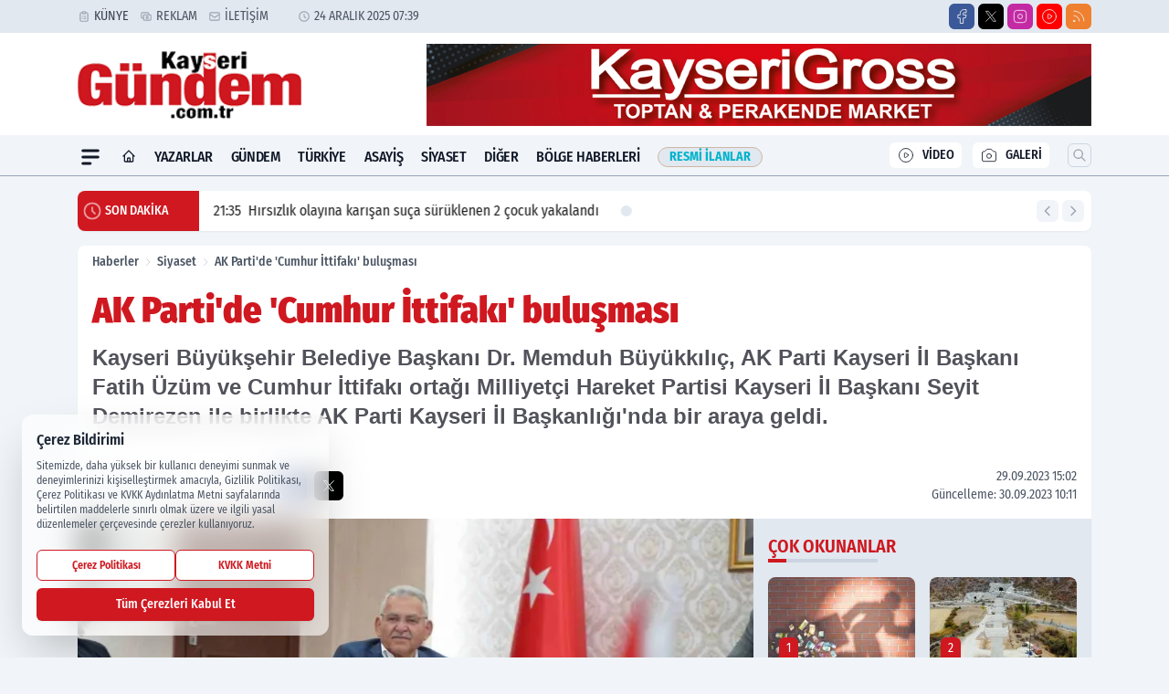

--- FILE ---
content_type: text/html; charset=UTF-8
request_url: https://www.kayserigundem.com.tr/ak-parti-de--cumhur-ittifaki--bulusmasi/90727/
body_size: 36095
content:
<!doctype html>
<html lang="tr" prefix="og: https://ogp.me/ns# article: https://ogp.me/ns/article#" class="scroll-smooth text-gray-500 antialiased bg-mi-blue-gray-50 js-focus-visible translated-ltr">
<head>
<link rel="dns-prefetch" href="https://s.kayserigundem.com.tr">
<link rel="preconnect" href="https://s.kayserigundem.com.tr">
<link rel="dns-prefetch" href="https://i.kayserigundem.com.tr">
<link rel="preconnect" href="https://i.kayserigundem.com.tr">
<link rel="dns-prefetch" href="//adservice.google.com">
<link rel="dns-prefetch" href="//adservice.google.com.tr">
<link rel="dns-prefetch" href="//partner.googleadservices.com">
<link rel="dns-prefetch" href="//googleads.g.doubleclick.net">
<link rel="dns-prefetch" href="//securepubads.g.doubleclick.net">
<link rel="dns-prefetch" href="//tpc.googlesyndication.com">
<link rel="dns-prefetch" href="//pagead2.googlesyndication.com">
<link rel="dns-prefetch" href="//www.googletagservices.com">
<link rel="dns-prefetch" href="//www.googletagmanager.com">
<link rel="dns-prefetch" href="//www.google-analytics.com">
<link rel="preconnect" href="//www.google-analytics.com">
<script>
    const img = new Image();
    img.src = 'https://i.kayserigundem.com.tr/c/80/448x252/s/dosya/haber/ak-parti-de--cumhur-ittifaki--_1695989161_hdNXwo.jpg';
    img.fetchPriority = 'high';
</script>
<title>AK Parti'de 'Cumhur İttifakı' buluşması</title>
<meta name="title" content="AK Parti'de 'Cumhur İttifakı' buluşması">
<meta name="description" content="Kayseri Büyükşehir Belediye Başkanı Dr. Memduh Büyükkılıç, AK Parti Kayseri İl Başkanı Fatih Üzüm ve Cumhur İttifakı ortağı Milliyetçi Hareket Partisi Kayseri İl Başkanı Seyit Demirezen ile birlikte AK Parti Kayseri İl Başkanlığı'nda bir araya geldi.">
<meta name="datePublished" content="2023-09-29T15:02:00+03:00">
<meta name="dateModified" content="2023-09-30T10:11:30+03:00">
<meta name="url" content="https://www.kayserigundem.com.tr/ak-parti-de--cumhur-ittifaki--bulusmasi/90727/">
<meta name="articleSection" content="news">
<meta name="articleAuthor" content="Kayseri Gündem">
<style>
.mi-news-image{object-fit:cover;width:100%;height:100%;display:block}
body{font-display:swap}
</style>
<link rel="preload" href="https://s.kayserigundem.com.tr/themes/wind/fonts/fira-regular.woff2" as="font" type="font/woff2" crossorigin>
<link rel="preload" href="https://s.kayserigundem.com.tr/themes/wind/fonts/fira-500.woff2" as="font" type="font/woff2" crossorigin>
<link rel="preload" href="https://s.kayserigundem.com.tr/themes/wind/fonts/fira-600.woff2" as="font" type="font/woff2" crossorigin>
<link rel="preload" href="https://s.kayserigundem.com.tr/themes/wind/fonts/fira-700.woff2" as="font" type="font/woff2" crossorigin>
<link rel="preload" href="https://s.kayserigundem.com.tr/themes/wind/fonts/fira-800.woff2" as="font" type="font/woff2" crossorigin>
<link rel="preload" href="https://s.kayserigundem.com.tr/themes/wind/fonts/fira-900.woff2" as="font" type="font/woff2" crossorigin>
<style>@font-face{font-family:'Fira Sans Condensed';font-style:normal;font-weight:400;font-display:swap;src:url('https://s.kayserigundem.com.tr/themes/wind/fonts/fira-regular.woff2')format('woff2');unicode-range:U+0000-00FF,U+0100-017F,U+0130-0131,U+02BB-02BC,U+02C6,U+02DA,U+02DC,U+2000-206F,U+2074,U+20AC,U+2122,U+2191,U+2193,U+2212,U+2215,U+FEFF,U+FFFD}@font-face{font-family:'Fira Sans Condensed';font-style:normal;font-weight:700;font-display:swap;src:url('https://s.kayserigundem.com.tr/themes/wind/fonts/fira-700.woff2')format('woff2');unicode-range:U+0000-00FF,U+0100-017F,U+0130-0131,U+02BB-02BC,U+02C6,U+02DA,U+02DC,U+2000-206F,U+2074,U+20AC,U+2122,U+2191,U+2193,U+2212,U+2215,U+FEFF,U+FFFD}@font-face{font-family:'Fira Sans Condensed';font-style:normal;font-weight:600;font-display:swap;src:url('https://s.kayserigundem.com.tr/themes/wind/fonts/fira-600.woff2')format('woff2');unicode-range:U+0000-00FF,U+0100-017F,U+0130-0131,U+02BB-02BC,U+02C6,U+02DA,U+02DC,U+2000-206F,U+2074,U+20AC,U+2122,U+2191,U+2193,U+2212,U+2215,U+FEFF,U+FFFD}@font-face{font-family:'Fira Sans Condensed';font-style:normal;font-weight:500;font-display:swap;src:url('https://s.kayserigundem.com.tr/themes/wind/fonts/fira-500.woff2')format('woff2');unicode-range:U+0000-00FF,U+0100-017F,U+0130-0131,U+02BB-02BC,U+02C6,U+02DA,U+02DC,U+2000-206F,U+2074,U+20AC,U+2122,U+2191,U+2193,U+2212,U+2215,U+FEFF,U+FFFD}@font-face{font-family:'Fira Sans Condensed';font-style:normal;font-weight:800;font-display:swap;src:url('https://s.kayserigundem.com.tr/themes/wind/fonts/fira-800.woff2')format('woff2');unicode-range:U+0000-00FF,U+0100-017F,U+0130-0131,U+02BB-02BC,U+02C6,U+02DA,U+02DC,U+2000-206F,U+2074,U+20AC,U+2122,U+2191,U+2193,U+2212,U+2215,U+FEFF,U+FFFD}@font-face{font-family:'Fira Sans Condensed';font-style:normal;font-weight:900;font-display:swap;src:url('https://s.kayserigundem.com.tr/themes/wind/fonts/fira-900.woff2')format('woff2');unicode-range:U+0000-00FF,U+0100-017F,U+0130-0131,U+02BB-02BC,U+02C6,U+02DA,U+02DC,U+2000-206F,U+2074,U+20AC,U+2122,U+2191,U+2193,U+2212,U+2215,U+FEFF,U+FFFD}</style>
<link rel="preload" href="https://s.kayserigundem.com.tr/themes/wind/fonts/fira-regular.woff2" as="font" type="font/woff2" crossorigin>
<link rel="preload" href="https://s.kayserigundem.com.tr/themes/wind/fonts/fira-500.woff2" as="font" type="font/woff2" crossorigin>
<link rel="preload" href="https://s.kayserigundem.com.tr/themes/wind/fonts/fira-600.woff2" as="font" type="font/woff2" crossorigin>
<link rel="preload" href="https://s.kayserigundem.com.tr/themes/wind/fonts/fira-700.woff2" as="font" type="font/woff2" crossorigin>
<link rel="preload" href="https://s.kayserigundem.com.tr/themes/wind/fonts/fira-800.woff2" as="font" type="font/woff2" crossorigin>
<link rel="preload" href="https://s.kayserigundem.com.tr/themes/wind/fonts/fira-900.woff2" as="font" type="font/woff2" crossorigin>
<style>@font-face{font-family:'Fira Sans Condensed';font-style:normal;font-weight:400;font-display:swap;src:url('https://s.kayserigundem.com.tr/themes/wind/fonts/fira-regular.woff2')format('woff2');unicode-range:U+0000-00FF,U+0100-017F,U+0130-0131,U+02BB-02BC,U+02C6,U+02DA,U+02DC,U+2000-206F,U+2074,U+20AC,U+2122,U+2191,U+2193,U+2212,U+2215,U+FEFF,U+FFFD}@font-face{font-family:'Fira Sans Condensed';font-style:normal;font-weight:700;font-display:swap;src:url('https://s.kayserigundem.com.tr/themes/wind/fonts/fira-700.woff2')format('woff2');unicode-range:U+0000-00FF,U+0100-017F,U+0130-0131,U+02BB-02BC,U+02C6,U+02DA,U+02DC,U+2000-206F,U+2074,U+20AC,U+2122,U+2191,U+2193,U+2212,U+2215,U+FEFF,U+FFFD}@font-face{font-family:'Fira Sans Condensed';font-style:normal;font-weight:600;font-display:swap;src:url('https://s.kayserigundem.com.tr/themes/wind/fonts/fira-600.woff2')format('woff2');unicode-range:U+0000-00FF,U+0100-017F,U+0130-0131,U+02BB-02BC,U+02C6,U+02DA,U+02DC,U+2000-206F,U+2074,U+20AC,U+2122,U+2191,U+2193,U+2212,U+2215,U+FEFF,U+FFFD}@font-face{font-family:'Fira Sans Condensed';font-style:normal;font-weight:500;font-display:swap;src:url('https://s.kayserigundem.com.tr/themes/wind/fonts/fira-500.woff2')format('woff2');unicode-range:U+0000-00FF,U+0100-017F,U+0130-0131,U+02BB-02BC,U+02C6,U+02DA,U+02DC,U+2000-206F,U+2074,U+20AC,U+2122,U+2191,U+2193,U+2212,U+2215,U+FEFF,U+FFFD}@font-face{font-family:'Fira Sans Condensed';font-style:normal;font-weight:800;font-display:swap;src:url('https://s.kayserigundem.com.tr/themes/wind/fonts/fira-800.woff2')format('woff2');unicode-range:U+0000-00FF,U+0100-017F,U+0130-0131,U+02BB-02BC,U+02C6,U+02DA,U+02DC,U+2000-206F,U+2074,U+20AC,U+2122,U+2191,U+2193,U+2212,U+2215,U+FEFF,U+FFFD}@font-face{font-family:'Fira Sans Condensed';font-style:normal;font-weight:900;font-display:swap;src:url('https://s.kayserigundem.com.tr/themes/wind/fonts/fira-900.woff2')format('woff2');unicode-range:U+0000-00FF,U+0100-017F,U+0130-0131,U+02BB-02BC,U+02C6,U+02DA,U+02DC,U+2000-206F,U+2074,U+20AC,U+2122,U+2191,U+2193,U+2212,U+2215,U+FEFF,U+FFFD}</style>
<style>
body, html {padding: 0px !important;margin: 0px !important;}.leading-tight {line-height: 1.25;}.font-black {font-weight: 900;}.text-3xl {font-size: 1.875rem;line-height: 2.25rem;}.py-2 {padding-bottom: .5rem;padding-top: .5rem;}.pb-5 {padding-bottom: 1.25rem;}.pt-0 {padding-top: 0;}.font-semibold {font-weight: 600;}.object-cover {object-fit: cover;}  .w-full { width: 100%; }.h-full { height: 100%; }.news-description {font-family: -apple-system, BlinkMacSystemFont, 'Segoe UI', sans-serif;font-weight: 600;font-size: clamp(1.125rem, 2.5vw, 1.5rem);line-height: 1.5;color: #374151;margin: 0 0 1.25rem 0;}  @media (min-width: 768px) {.news-description { line-height: 1.375; }}img[fetchpriority="high"] {content-visibility: auto;will-change: auto;}
</style>
<meta charset="UTF-8">
<link rel="preload" as="image" href="https://i.kayserigundem.com.tr/c/80/740x417/s/dosya/haber/ak-parti-de--cumhur-ittifaki--_1695989161_hdNXwo.jpg" fetchpriority="high">
<link rel="preload" href="/themes/wind/css/haber.min.css?v=10047" as="style">
<link rel="preload" href="https://s.kayserigundem.com.tr/themes/wind/js/jquery-3.6.0.min.js" as="script">
<link rel="preload" href="https://s.kayserigundem.com.tr/themes/wind/js/swiper-bundle.min.js" as="script">
<link rel="preload" href="https://s.kayserigundem.com.tr/themes/wind/js/miapp.js" as="script">
<link rel="preload" href="https://s.kayserigundem.com.tr/themes/wind/js/social-share-kit.js" as="script" fetchpriority="low">
<link rel="preload" href="https://s.kayserigundem.com.tr/themes/wind/js/jquery.fancybox.min.js" as="script" fetchpriority="low">
<link rel="canonical" href="https://www.kayserigundem.com.tr/ak-parti-de--cumhur-ittifaki--bulusmasi/90727/" />
<link rel="amphtml" href="https://www.kayserigundem.com.tr/amp/ak-parti-de--cumhur-ittifaki--bulusmasi/90727/" />
<link rel="index" title="Kayseri Gündem Gazetesi" href="https://www.kayserigundem.com.tr/" />
<link rel="image_src" href="https://i.kayserigundem.com.tr/c/80/1280x720/s/dosya/haber/ak-parti-de--cumhur-ittifaki--_1695989161_hdNXwo.jpg" type="image/jpeg" />
<link rel="search" type="application/opensearchdescription+xml" title="Kayseri Gündem Arama" href="https://www.kayserigundem.com.tr/opensearch.xml" />
<link rel="alternate" type="application/rss+xml" title="Kayseri Gündem Gazetesi rss beslemesi" href="https://www.kayserigundem.com.tr/rss/" />
<meta name="image" content="https://i.kayserigundem.com.tr/c/80/1280x720/s/dosya/haber/ak-parti-de--cumhur-ittifaki--_1695989161_hdNXwo.jpg" />
<meta name="thumbnail_height" content="100" />
<meta name="thumbnail_width" content="100" />
<link rel="thumbnail" href="https://i.kayserigundem.com.tr/c/80/100x100/s/dosya/haber/ak-parti-de--cumhur-ittifaki--_1695989161_hdNXwo.jpg" type="image/jpeg" />
<meta name="dateCreated" content="2023-09-29T15:02:00+03:00" />
<meta name="dateUpdated" content="2023-09-30T10:11:30+03:00" />
<meta name="robots" content="index, follow, max-image-preview:large, max-snippet:-1, max-video-preview:-1" />
<meta name="google-site-verification" content="" />
<meta property="og:site_name" content="Kayseri Gündem" />
<meta property="og:url" content="https://www.kayserigundem.com.tr/ak-parti-de--cumhur-ittifaki--bulusmasi/90727/" />
<meta property="og:title" content="AK Parti'de 'Cumhur İttifakı' buluşması" />
<meta property="og:description" content="Kayseri Büyükşehir Belediye Başkanı Dr. Memduh Büyükkılıç, AK Parti Kayseri İl Başkanı Fatih Üzüm ve Cumhur İttifakı ortağı Milliyetçi Hareket Partisi Kayseri İl Başkanı Seyit Demirezen ile birlikte AK Parti Kayseri İl Başkanlığı'nda bir araya geldi." />
<meta property="og:image" content="https://i.kayserigundem.com.tr/c/80/1280x720/s/dosya/haber/ak-parti-de--cumhur-ittifaki--_1695989161_hdNXwo.jpg" />
<meta property="og:image:type" content="image/jpeg" />
<meta property="og:image:width" content="1280" />
<meta property="og:image:height" content="720" />
<meta property="og:image:alt" content="AK Parti'de 'Cumhur İttifakı' buluşması" />
<meta property="og:image:secure_url" content="https://i.kayserigundem.com.tr/c/80/1280x720/s/dosya/haber/ak-parti-de--cumhur-ittifaki--_1695989161_hdNXwo.jpg" />
<meta property="og:type" content="article" />
<meta property="og:locale" content="tr_TR" />
<meta property="twitter:account_id" content="" />
<meta name="twitter:card" content="summary_large_image" />
<meta name="twitter:url" content="https://www.kayserigundem.com.tr/ak-parti-de--cumhur-ittifaki--bulusmasi/90727/" />
<meta name="twitter:domain" content="https://www.kayserigundem.com.tr/" />
<meta name="twitter:site" content="@" />
<meta name="twitter:title" content="AK Parti'de 'Cumhur İttifakı' buluşması" />
<meta name="twitter:description" content="Kayseri Büyükşehir Belediye Başkanı Dr. Memduh Büyükkılıç, AK Parti Kayseri İl Başkanı Fatih Üzüm ve Cumhur İttifakı ortağı Milliyetçi Hareket Partisi Kayseri İl Başkanı Seyit Demirezen ile birlikte AK Parti Kayseri İl Başkanlığı'nda bir araya geldi." />
<meta name="twitter:image:src" content="https://i.kayserigundem.com.tr/c/80/1280x720/s/dosya/haber/ak-parti-de--cumhur-ittifaki--_1695989161_hdNXwo.jpg" />
<meta property="article:published_time" content="2023-09-29T15:02:00+03:00" />
<meta property="article:modified_time" content="2023-09-30T10:11:30+03:00" />
<meta property="article:author" content="Kayseri Gündem" />
<meta property="article:section" content="Siyaset" />
<meta property="article:opinion" content="false" />
<meta property="article:content_tier" content="free" />
<meta name="DC.Title" content="AK Parti'de 'Cumhur İttifakı' buluşması" />
<meta name="DC.Description" content="Kayseri Büyükşehir Belediye Başkanı Dr. Memduh Büyükkılıç, AK Parti Kayseri İl Başkanı Fatih Üzüm ve Cumhur İttifakı ortağı Milliyetçi Hareket Partisi Kayseri İl Başkanı Seyit Demirezen ile birlikte AK Parti Kayseri İl Başkanlığı'nda bir araya geldi." />
<meta name="DC.Creator" content="Kayseri Gündem" />
<meta name="DC.Subject" content="AK Parti'de 'Cumhur İttifakı' buluşması" />
<meta name="DC.Publisher" content="Kayseri Gündem" />
<meta name="DC.Contributor" content="Kayseri Gündem" />
<meta name="DC.Date" content="2023-09-29" />
<meta name="DC.Type" content="Text" />
<meta name="DC.Source" content="https://www.kayserigundem.com.tr/ak-parti-de--cumhur-ittifaki--bulusmasi/90727/" />
<meta name="DC.Language" content="tr-TR" /><meta name="viewport" content="width=device-width, initial-scale=1, shrink-to-fit=no">
<meta http-equiv="X-UA-Compatible" content="ie=edge">
<meta http-equiv="content-type" content="text/html; charset=utf-8" />
<style>
    .h-menu {
        display: block;
        font-size: .875rem;
        font-weight: 500;
        letter-spacing: -.025em;
        line-height: 1.25rem;
        padding: .5rem 0;
        position: relative;
        text-transform: uppercase
    }

    @media (min-width: 970px) {
        .h-menu {
            font-size:1rem;
            line-height: 1.5rem;
            padding: .5rem 0
        }
    }
</style>
<link href="/themes/wind/css/haber.min.css?v=10047" rel="stylesheet">
<style>
    [x-cloak] { display: none }@font-face{font-family:swiper-icons;src:url('data:application/font-woff;charset=utf-8;base64, [base64]//wADZ2x5ZgAAAywAAADMAAAD2MHtryVoZWFkAAABbAAAADAAAAA2E2+eoWhoZWEAAAGcAAAAHwAAACQC9gDzaG10eAAAAigAAAAZAAAArgJkABFsb2NhAAAC0AAAAFoAAABaFQAUGG1heHAAAAG8AAAAHwAAACAAcABAbmFtZQAAA/gAAAE5AAACXvFdBwlwb3N0AAAFNAAAAGIAAACE5s74hXjaY2BkYGAAYpf5Hu/j+W2+MnAzMYDAzaX6QjD6/4//Bxj5GA8AuRwMYGkAPywL13jaY2BkYGA88P8Agx4j+/8fQDYfA1AEBWgDAIB2BOoAeNpjYGRgYNBh4GdgYgABEMnIABJzYNADCQAACWgAsQB42mNgYfzCOIGBlYGB0YcxjYGBwR1Kf2WQZGhhYGBiYGVmgAFGBiQQkOaawtDAoMBQxXjg/wEGPcYDDA4wNUA2CCgwsAAAO4EL6gAAeNpj2M0gyAACqxgGNWBkZ2D4/wMA+xkDdgAAAHjaY2BgYGaAYBkGRgYQiAHyGMF8FgYHIM3DwMHABGQrMOgyWDLEM1T9/w8UBfEMgLzE////P/5//f/V/xv+r4eaAAeMbAxwIUYmIMHEgKYAYjUcsDAwsLKxc3BycfPw8jEQA/[base64]/uznmfPFBNODM2K7MTQ45YEAZqGP81AmGGcF3iPqOop0r1SPTaTbVkfUe4HXj97wYE+yNwWYxwWu4v1ugWHgo3S1XdZEVqWM7ET0cfnLGxWfkgR42o2PvWrDMBSFj/IHLaF0zKjRgdiVMwScNRAoWUoH78Y2icB/yIY09An6AH2Bdu/UB+yxopYshQiEvnvu0dURgDt8QeC8PDw7Fpji3fEA4z/PEJ6YOB5hKh4dj3EvXhxPqH/SKUY3rJ7srZ4FZnh1PMAtPhwP6fl2PMJMPDgeQ4rY8YT6Gzao0eAEA409DuggmTnFnOcSCiEiLMgxCiTI6Cq5DZUd3Qmp10vO0LaLTd2cjN4fOumlc7lUYbSQcZFkutRG7g6JKZKy0RmdLY680CDnEJ+UMkpFFe1RN7nxdVpXrC4aTtnaurOnYercZg2YVmLN/d/gczfEimrE/fs/bOuq29Zmn8tloORaXgZgGa78yO9/cnXm2BpaGvq25Dv9S4E9+5SIc9PqupJKhYFSSl47+Qcr1mYNAAAAeNptw0cKwkAAAMDZJA8Q7OUJvkLsPfZ6zFVERPy8qHh2YER+3i/BP83vIBLLySsoKimrqKqpa2hp6+jq6RsYGhmbmJqZSy0sraxtbO3sHRydnEMU4uR6yx7JJXveP7WrDycAAAAAAAH//wACeNpjYGRgYOABYhkgZgJCZgZNBkYGLQZtIJsFLMYAAAw3ALgAeNolizEKgDAQBCchRbC2sFER0YD6qVQiBCv/H9ezGI6Z5XBAw8CBK/m5iQQVauVbXLnOrMZv2oLdKFa8Pjuru2hJzGabmOSLzNMzvutpB3N42mNgZGBg4GKQYzBhYMxJLMlj4GBgAYow/P/PAJJhLM6sSoWKfWCAAwDAjgbRAAB42mNgYGBkAIIbCZo5IPrmUn0hGA0AO8EFTQAA');font-weight:400;font-style:normal}:root{--swiper-theme-color:#007aff}.swiper{margin-left:auto;margin-right:auto;position:relative;overflow:hidden;list-style:none;padding:0;z-index:1}.swiper-vertical>.swiper-wrapper{flex-direction:column}.swiper-wrapper{position:relative;width:100%;height:100%;z-index:1;display:flex;transition-property:transform;box-sizing:content-box}.swiper-android .swiper-slide,.swiper-wrapper{transform:translate3d(0px,0,0)}.swiper-pointer-events{touch-action:pan-y}.swiper-pointer-events.swiper-vertical{touch-action:pan-x}.swiper-slide{flex-shrink:0;width:100%;height:100%;position:relative;transition-property:transform}.swiper-slide-invisible-blank{visibility:hidden}.swiper-autoheight,.swiper-autoheight .swiper-slide{height:auto}.swiper-autoheight .swiper-wrapper{align-items:flex-start;transition-property:transform,height}.swiper-backface-hidden .swiper-slide{transform:translateZ(0);-webkit-backface-visibility:hidden;backface-visibility:hidden}.swiper-3d,.swiper-3d.swiper-css-mode .swiper-wrapper{perspective:1200px}.swiper-3d .swiper-cube-shadow,.swiper-3d .swiper-slide,.swiper-3d .swiper-slide-shadow,.swiper-3d .swiper-slide-shadow-bottom,.swiper-3d .swiper-slide-shadow-left,.swiper-3d .swiper-slide-shadow-right,.swiper-3d .swiper-slide-shadow-top,.swiper-3d .swiper-wrapper{transform-style:preserve-3d}.swiper-3d .swiper-slide-shadow,.swiper-3d .swiper-slide-shadow-bottom,.swiper-3d .swiper-slide-shadow-left,.swiper-3d .swiper-slide-shadow-right,.swiper-3d .swiper-slide-shadow-top{position:absolute;left:0;top:0;width:100%;height:100%;pointer-events:none;z-index:10}.swiper-3d .swiper-slide-shadow{background:rgba(0,0,0,.15)}.swiper-3d .swiper-slide-shadow-left{background-image:linear-gradient(to left,rgba(0,0,0,.5),rgba(0,0,0,0))}.swiper-3d .swiper-slide-shadow-right{background-image:linear-gradient(to right,rgba(0,0,0,.5),rgba(0,0,0,0))}.swiper-3d .swiper-slide-shadow-top{background-image:linear-gradient(to top,rgba(0,0,0,.5),rgba(0,0,0,0))}.swiper-3d .swiper-slide-shadow-bottom{background-image:linear-gradient(to bottom,rgba(0,0,0,.5),rgba(0,0,0,0))}.swiper-css-mode>.swiper-wrapper{overflow:auto;scrollbar-width:none;-ms-overflow-style:none}.swiper-css-mode>.swiper-wrapper::-webkit-scrollbar{display:none}.swiper-css-mode>.swiper-wrapper>.swiper-slide{scroll-snap-align:start start}.swiper-horizontal.swiper-css-mode>.swiper-wrapper{scroll-snap-type:x mandatory}.swiper-vertical.swiper-css-mode>.swiper-wrapper{scroll-snap-type:y mandatory}.swiper-centered>.swiper-wrapper::before{content:'';flex-shrink:0;order:9999}.swiper-centered.swiper-horizontal>.swiper-wrapper>.swiper-slide:first-child{margin-inline-start:var(--swiper-centered-offset-before)}.swiper-centered.swiper-horizontal>.swiper-wrapper::before{height:100%;min-height:1px;width:var(--swiper-centered-offset-after)}.swiper-centered.swiper-vertical>.swiper-wrapper>.swiper-slide:first-child{margin-block-start:var(--swiper-centered-offset-before)}.swiper-centered.swiper-vertical>.swiper-wrapper::before{width:100%;min-width:1px;height:var(--swiper-centered-offset-after)}.swiper-centered>.swiper-wrapper>.swiper-slide{scroll-snap-align:center center}:root{--swiper-navigation-size:44px}.swiper-button-next,.swiper-button-prev{position:absolute;top:50%;width:calc(var(--swiper-navigation-size)/ 44 * 27);height:var(--swiper-navigation-size);margin-top:calc(0px - (var(--swiper-navigation-size)/ 2));z-index:10;cursor:pointer;display:flex;align-items:center;justify-content:center;color:var(--swiper-navigation-color,var(--swiper-theme-color))}.swiper-button-next.swiper-button-disabled,.swiper-button-prev.swiper-button-disabled{opacity:.35;cursor:auto;pointer-events:none}.swiper-button-next:after,.swiper-button-prev:after{font-family:swiper-icons;font-size:var(--swiper-navigation-size);text-transform:none!important;letter-spacing:0;text-transform:none;font-variant:initial;line-height:1}.swiper-button-prev,.swiper-rtl .swiper-button-next{left:10px;right:auto}.swiper-button-prev:after,.swiper-rtl .swiper-button-next:after{content:'prev'}.swiper-button-next,.swiper-rtl .swiper-button-prev{right:10px;left:auto}.swiper-button-next:after,.swiper-rtl .swiper-button-prev:after{content:'next'}.swiper-button-lock{display:none}.swiper-pagination{position:absolute;text-align:center;transition:.3s opacity;transform:translate3d(0,0,0);z-index:10}.swiper-pagination.swiper-pagination-hidden{opacity:0}.swiper-horizontal>.swiper-pagination-bullets,.swiper-pagination-bullets.swiper-pagination-horizontal,.swiper-pagination-custom,.swiper-pagination-fraction{bottom:10px;left:0;width:100%}.swiper-pagination-bullets-dynamic{overflow:hidden;font-size:0}.swiper-pagination-bullets-dynamic .swiper-pagination-bullet{transform:scale(.33);position:relative}.swiper-pagination-bullets-dynamic .swiper-pagination-bullet-active{transform:scale(1)}.swiper-pagination-bullets-dynamic .swiper-pagination-bullet-active-main{transform:scale(1)}.swiper-pagination-bullets-dynamic .swiper-pagination-bullet-active-prev{transform:scale(.66)}.swiper-pagination-bullets-dynamic .swiper-pagination-bullet-active-prev-prev{transform:scale(.33)}.swiper-pagination-bullets-dynamic .swiper-pagination-bullet-active-next{transform:scale(.66)}.swiper-pagination-bullets-dynamic .swiper-pagination-bullet-active-next-next{transform:scale(.33)}.swiper-pagination-bullet{width:var(--swiper-pagination-bullet-width,var(--swiper-pagination-bullet-size,8px));height:var(--swiper-pagination-bullet-height,var(--swiper-pagination-bullet-size,8px));display:inline-block;border-radius:50%;background:var(--swiper-pagination-bullet-inactive-color,#000);opacity:var(--swiper-pagination-bullet-inactive-opacity, .2)}button.swiper-pagination-bullet{border:none;margin:0;padding:0;box-shadow:none;-webkit-appearance:none;appearance:none}.swiper-pagination-clickable .swiper-pagination-bullet{cursor:pointer}.swiper-pagination-bullet:only-child{display:none!important}.swiper-pagination-bullet-active{opacity:var(--swiper-pagination-bullet-opacity, 1);background:var(--swiper-pagination-color,var(--swiper-theme-color))}.swiper-pagination-vertical.swiper-pagination-bullets,.swiper-vertical>.swiper-pagination-bullets{right:10px;top:50%;transform:translate3d(0px,-50%,0)}.swiper-pagination-vertical.swiper-pagination-bullets .swiper-pagination-bullet,.swiper-vertical>.swiper-pagination-bullets .swiper-pagination-bullet{margin:var(--swiper-pagination-bullet-vertical-gap,6px) 0;display:block}.swiper-pagination-vertical.swiper-pagination-bullets.swiper-pagination-bullets-dynamic,.swiper-vertical>.swiper-pagination-bullets.swiper-pagination-bullets-dynamic{top:50%;transform:translateY(-50%);width:8px}.swiper-pagination-vertical.swiper-pagination-bullets.swiper-pagination-bullets-dynamic .swiper-pagination-bullet,.swiper-vertical>.swiper-pagination-bullets.swiper-pagination-bullets-dynamic .swiper-pagination-bullet{display:inline-block;transition:.2s transform,.2s top}.swiper-horizontal>.swiper-pagination-bullets .swiper-pagination-bullet,.swiper-pagination-horizontal.swiper-pagination-bullets .swiper-pagination-bullet{margin:0 var(--swiper-pagination-bullet-horizontal-gap,4px)}.swiper-horizontal>.swiper-pagination-bullets.swiper-pagination-bullets-dynamic,.swiper-pagination-horizontal.swiper-pagination-bullets.swiper-pagination-bullets-dynamic{left:50%;transform:translateX(-50%);white-space:nowrap}.swiper-horizontal>.swiper-pagination-bullets.swiper-pagination-bullets-dynamic .swiper-pagination-bullet,.swiper-pagination-horizontal.swiper-pagination-bullets.swiper-pagination-bullets-dynamic .swiper-pagination-bullet{transition:.2s transform,.2s left}.swiper-horizontal.swiper-rtl>.swiper-pagination-bullets-dynamic .swiper-pagination-bullet{transition:.2s transform,.2s right}.swiper-pagination-progressbar{background:rgba(0,0,0,.25);position:absolute}.swiper-pagination-progressbar .swiper-pagination-progressbar-fill{background:var(--swiper-pagination-color,var(--swiper-theme-color));position:absolute;left:0;top:0;width:100%;height:100%;transform:scale(0);transform-origin:left top}.swiper-rtl .swiper-pagination-progressbar .swiper-pagination-progressbar-fill{transform-origin:right top}.swiper-horizontal>.swiper-pagination-progressbar,.swiper-pagination-progressbar.swiper-pagination-horizontal,.swiper-pagination-progressbar.swiper-pagination-vertical.swiper-pagination-progressbar-opposite,.swiper-vertical>.swiper-pagination-progressbar.swiper-pagination-progressbar-opposite{width:100%;height:4px;left:0;top:0}.swiper-horizontal>.swiper-pagination-progressbar.swiper-pagination-progressbar-opposite,.swiper-pagination-progressbar.swiper-pagination-horizontal.swiper-pagination-progressbar-opposite,.swiper-pagination-progressbar.swiper-pagination-vertical,.swiper-vertical>.swiper-pagination-progressbar{width:4px;height:100%;left:0;top:0}.swiper-pagination-lock{display:none}.swiper-lazy-preloader{width:42px;height:42px;position:absolute;left:50%;top:50%;margin-left:-21px;margin-top:-21px;z-index:10;transform-origin:50%;box-sizing:border-box;border:4px solid var(--swiper-preloader-color,var(--swiper-theme-color));border-radius:50%;border-top-color:transparent;animation:swiper-preloader-spin 1s infinite linear}.swiper-lazy-preloader-white{--swiper-preloader-color:#fff}.swiper-lazy-preloader-black{--swiper-preloader-color:#000}@keyframes swiper-preloader-spin{0%{transform:rotate(0deg)}100%{transform:rotate(360deg)}}.swiper-fade.swiper-free-mode .swiper-slide{transition-timing-function:ease-out}.swiper-fade .swiper-slide{pointer-events:none;transition-property:opacity}.swiper-fade .swiper-slide .swiper-slide{pointer-events:none}.swiper-fade .swiper-slide-active,.swiper-fade .swiper-slide-active .swiper-slide-active{pointer-events:auto}.fancybox-active{height:auto}.fancybox-is-hidden{left:-9999px;margin:0;position:absolute!important;top:-9999px;visibility:hidden}.fancybox-container{-webkit-backface-visibility:hidden;height:100%;left:0;outline:none;position:fixed;-webkit-tap-highlight-color:transparent;top:0;-ms-touch-action:manipulation;touch-action:manipulation;transform:translateZ(0);width:100%;z-index:99992}.fancybox-container *{box-sizing:border-box}.fancybox-bg,.fancybox-inner,.fancybox-outer,.fancybox-stage{bottom:0;left:0;position:absolute;right:0;top:0}.fancybox-outer{-webkit-overflow-scrolling:touch;overflow-y:auto}.fancybox-bg{background:#000000;opacity:0;transition-duration:inherit;transition-property:opacity;transition-timing-function:cubic-bezier(.47,0,.74,.71)}.fancybox-is-open .fancybox-bg{opacity:.8;transition-timing-function:cubic-bezier(.22,.61,.36,1)}.fancybox-caption,.fancybox-infobar,.fancybox-navigation .fancybox-button,.fancybox-toolbar{direction:ltr;opacity:0;position:absolute;transition:opacity .25s ease,visibility 0s ease .25s;visibility:hidden;z-index:99997}.fancybox-show-caption .fancybox-caption,.fancybox-show-infobar .fancybox-infobar,.fancybox-show-nav .fancybox-navigation .fancybox-button,.fancybox-show-toolbar .fancybox-toolbar{opacity:1;transition:opacity .25s ease 0s,visibility 0s ease 0s;visibility:visible}.fancybox-infobar{color:#ccc;font-size:13px;-webkit-font-smoothing:subpixel-antialiased;height:44px;left:0;line-height:44px;min-width:44px;mix-blend-mode:difference;padding:0 10px;pointer-events:none;top:0;-webkit-touch-callout:none;-webkit-user-select:none;-moz-user-select:none;-ms-user-select:none;user-select:none}.fancybox-toolbar{right:0;top:0}.fancybox-stage{direction:ltr;overflow:visible;transform:translateZ(0);z-index:99994}.fancybox-is-open .fancybox-stage{overflow:hidden}.fancybox-slide{-webkit-backface-visibility:hidden;display:none;height:100%;left:0;outline:none;overflow:auto;-webkit-overflow-scrolling:touch;padding:10px;position:absolute;text-align:center;top:0;transition-property:transform,opacity;white-space:normal;width:100%;z-index:99994}.fancybox-slide:before{content:\"\";display:inline-block;font-size:0;height:100%;vertical-align:middle;width:0}.fancybox-is-sliding .fancybox-slide,.fancybox-slide--current,.fancybox-slide--next,.fancybox-slide--previous{display:block}.fancybox-slide--image{overflow:hidden;padding:10px 0}.fancybox-slide--image:before{display:none}.fancybox-slide--html{padding:6px}.fancybox-content{background:#fff;display:inline-block;margin:0;max-width:100%;overflow:auto;-webkit-overflow-scrolling:touch;padding:10px;position:relative;text-align:left;vertical-align:middle}.fancybox-slide--image .fancybox-content{animation-timing-function:cubic-bezier(.5,0,.14,1);-webkit-backface-visibility:hidden;background:transparent;background-repeat:no-repeat;background-size:100% 100%;left:0;max-width:none;overflow:visible;padding:0;position:absolute;top:0;transform-origin:top left;transition-property:transform,opacity;-webkit-user-select:none;-moz-user-select:none;-ms-user-select:none;user-select:none;z-index:99995}.fancybox-can-zoomOut .fancybox-content{cursor:zoom-out}.fancybox-can-zoomIn .fancybox-content{cursor:zoom-in}.fancybox-can-pan .fancybox-content,.fancybox-can-swipe .fancybox-content{cursor:grab}.fancybox-is-grabbing .fancybox-content{cursor:grabbing}.fancybox-container [data-selectable=true]{cursor:text}.fancybox-image,.fancybox-spaceball{background:transparent;border:0;height:100%;left:0;margin:0;max-height:none;max-width:none;padding:0;position:absolute;top:0;-webkit-user-select:none;-moz-user-select:none;-ms-user-select:none;user-select:none;width:100%}.fancybox-spaceball{z-index:1}.fancybox-slide--iframe .fancybox-content,.fancybox-slide--map .fancybox-content,.fancybox-slide--pdf .fancybox-content,.fancybox-slide--video .fancybox-content{height:100%;overflow:visible;padding:0;width:100%}.fancybox-slide--video .fancybox-content{background:#000}.fancybox-slide--map .fancybox-content{background:#e5e3df}.fancybox-slide--iframe .fancybox-content{background:#f8f8f8}.fancybox-iframe,.fancybox-video{background:transparent;border:0;display:block;height:100%;margin:0;overflow:hidden;padding:0;width:100%}.fancybox-iframe{left:0;position:absolute;top:0}.fancybox-error{background:#fff;cursor:default;max-width:400px;padding:40px;width:100%}.fancybox-error p{color:#444;font-size:16px;line-height:20px;margin:0;padding:0}.fancybox-button{border:0;border-radius:0;box-shadow:none;cursor:pointer;display:inline-block;height:60px;margin:0;padding:10px;position:relative;transition:color .2s;vertical-align:top;visibility:inherit;width:60px}.fancybox-button,.fancybox-button:link,.fancybox-button:visited{color:#ccc}.fancybox-button:hover{color:#fff}.fancybox-button:focus{outline:none}.fancybox-button.fancybox-focus{outline:1px dotted}.fancybox-button[disabled],.fancybox-button[disabled]:hover{color:#888;cursor:default;outline:none}.fancybox-button div{height:100%}.fancybox-button svg{display:block;height:100%;overflow:visible;position:relative;width:100%}.fancybox-button svg path{fill:currentColor;stroke-width:0}.fancybox-button--fsenter svg:nth-child(2),.fancybox-button--fsexit svg:first-child,.fancybox-button--pause svg:first-child,.fancybox-button--play svg:nth-child(2){display:none}.fancybox-progress{background:#ff5268;height:2px;left:0;position:absolute;right:0;top:0;transform:scaleX(0);transform-origin:0;transition-property:transform;transition-timing-function:linear;z-index:99998}.fancybox-close-small{background:transparent;border:0;border-radius:0;color:#ccc;cursor:pointer;opacity:.8;padding:8px;position:absolute;right:-12px;top:-10px;z-index:401}.fancybox-close-small:hover{color:#fff;opacity:1}.fancybox-slide--html .fancybox-close-small{color:currentColor;padding:10px;right:0;top:0}.fancybox-slide--image.fancybox-is-scaling .fancybox-content{overflow:hidden}.fancybox-is-scaling .fancybox-close-small,.fancybox-is-zoomable.fancybox-can-pan .fancybox-close-small{display:none}.fancybox-navigation .fancybox-button{background-clip:content-box;height:100px;opacity:0;position:absolute;top:calc(50% - 50px);width:70px}.fancybox-navigation .fancybox-button div{padding:7px}.fancybox-navigation .fancybox-button--arrow_left{left:0;left:env(safe-area-inset-left);padding:31px 26px 31px 6px}.fancybox-navigation .fancybox-button--arrow_right{padding:31px 6px 31px 26px;right:0;right:env(safe-area-inset-right)}.fancybox-caption{background:linear-gradient(0deg,rgba(0,0,0,.85) 0,rgba(0,0,0,.3) 50%,rgba(0,0,0,.15) 65%,rgba(0,0,0,.075) 75.5%,rgba(0,0,0,.037) 82.85%,rgba(0,0,0,.019) 88%,transparent);bottom:0;color:#eee;font-size:14px;font-weight:400;left:0;line-height:1.5;padding:75px 10px 25px;pointer-events:none;right:0;text-align:center;z-index:99996}@supports (padding:max(0px)){.fancybox-caption{padding:75px max(10px,env(safe-area-inset-right)) max(25px,env(safe-area-inset-bottom)) max(10px,env(safe-area-inset-left))}}.fancybox-caption--separate{margin-top:-50px}.fancybox-caption__body{max-height:50vh;overflow:auto;pointer-events:all}.fancybox-caption a,.fancybox-caption a:link,.fancybox-caption a:visited{color:#ccc;text-decoration:none}.fancybox-caption a:hover{color:#fff;text-decoration:underline}.fancybox-loading{animation:a 1s linear infinite;background:transparent;border:4px solid #888;border-bottom-color:#fff;border-radius:50%;height:50px;left:50%;margin:-25px 0 0 -25px;opacity:.7;padding:0;position:absolute;top:50%;width:50px;z-index:99999}@keyframes a{to{transform:rotate(1turn)}}.fancybox-animated{transition-timing-function:cubic-bezier(0,0,.25,1)}.fancybox-fx-slide.fancybox-slide--previous{opacity:0;transform:translate3d(-100%,0,0)}.fancybox-fx-slide.fancybox-slide--next{opacity:0;transform:translate3d(100%,0,0)}.fancybox-fx-slide.fancybox-slide--current{opacity:1;transform:translateZ(0)}.fancybox-fx-fade.fancybox-slide--next,.fancybox-fx-fade.fancybox-slide--previous{opacity:0;transition-timing-function:cubic-bezier(.19,1,.22,1)}.fancybox-fx-fade.fancybox-slide--current{opacity:1}.fancybox-fx-zoom-in-out.fancybox-slide--previous{opacity:0;transform:scale3d(1.5,1.5,1.5)}.fancybox-fx-zoom-in-out.fancybox-slide--next{opacity:0;transform:scale3d(.5,.5,.5)}.fancybox-fx-zoom-in-out.fancybox-slide--current{opacity:1;transform:scaleX(1)}.fancybox-fx-rotate.fancybox-slide--previous{opacity:0;transform:rotate(-1turn)}.fancybox-fx-rotate.fancybox-slide--next{opacity:0;transform:rotate(1turn)}.fancybox-fx-rotate.fancybox-slide--current{opacity:1;transform:rotate(0deg)}.fancybox-fx-circular.fancybox-slide--previous{opacity:0;transform:scale3d(0,0,0) translate3d(-100%,0,0)}.fancybox-fx-circular.fancybox-slide--next{opacity:0;transform:scale3d(0,0,0) translate3d(100%,0,0)}.fancybox-fx-circular.fancybox-slide--current{opacity:1;transform:scaleX(1) translateZ(0)}.fancybox-fx-tube.fancybox-slide--previous{transform:translate3d(-100%,0,0) scale(.1) skew(-10deg)}.fancybox-fx-tube.fancybox-slide--next{transform:translate3d(100%,0,0) scale(.1) skew(10deg)}.fancybox-fx-tube.fancybox-slide--current{transform:translateZ(0) scale(1)}@media (max-height:576px){.fancybox-slide{padding-left:6px;padding-right:6px}.fancybox-slide--image{padding:6px 0}.fancybox-close-small{right:-6px}.fancybox-slide--image .fancybox-close-small{background:#4e4e4e;color:#f2f4f6;height:36px;opacity:1;padding:6px;right:0;top:0;width:36px}.fancybox-caption{padding-left:12px;padding-right:12px}@supports (padding:max(0px)){.fancybox-caption{padding-left:max(12px,env(safe-area-inset-left));padding-right:max(12px,env(safe-area-inset-right))}}}.fancybox-share{background:#f4f4f4;border-radius:3px;max-width:90%;padding:30px;text-align:center}.fancybox-share h1{color:#222;font-size:35px;font-weight:700;margin:0 0 20px}.fancybox-share p{margin:0;padding:0}.fancybox-share__button{border:0;border-radius:3px;display:inline-block;font-size:14px;font-weight:700;line-height:40px;margin:0 5px 10px;min-width:130px;padding:0 15px;text-decoration:none;transition:all .2s;-webkit-user-select:none;-moz-user-select:none;-ms-user-select:none;user-select:none;white-space:nowrap}.fancybox-share__button:link,.fancybox-share__button:visited{color:#fff}.fancybox-share__button:hover{text-decoration:none}.fancybox-share__button--fb{background:#3b5998}.fancybox-share__button--fb:hover{background:#344e86}.fancybox-share__button--pt{background:#bd081d}.fancybox-share__button--pt:hover{background:#aa0719}.fancybox-share__button--tw{background:#1da1f2}.fancybox-share__button--tw:hover{background:#0d95e8}.fancybox-share__button svg{height:25px;margin-right:7px;position:relative;top:-1px;vertical-align:middle;width:25px}.fancybox-share__button svg path{fill:#fff}.fancybox-share__input{background:transparent;border:0;border-bottom:1px solid #d7d7d7;border-radius:0;color:#5d5b5b;font-size:14px;margin:10px 0 0;outline:none;padding:10px 15px;width:100%}.fancybox-thumbs{background:#ddd;bottom:0;display:none;margin:0;-webkit-overflow-scrolling:touch;-ms-overflow-style:-ms-autohiding-scrollbar;padding:2px 2px 4px;position:absolute;right:0;-webkit-tap-highlight-color:rgba(0,0,0,0);top:0;width:212px;z-index:99995}.fancybox-thumbs-x{overflow-x:auto;overflow-y:hidden}.fancybox-show-thumbs .fancybox-thumbs{display:block}.fancybox-show-thumbs .fancybox-inner{right:212px}.fancybox-thumbs__list{font-size:0;height:100%;list-style:none;margin:0;overflow-x:hidden;overflow-y:auto;padding:0;position:absolute;position:relative;white-space:nowrap;width:100%}.fancybox-thumbs-x .fancybox-thumbs__list{overflow:hidden}.fancybox-thumbs-y .fancybox-thumbs__list::-webkit-scrollbar{width:7px}.fancybox-thumbs-y .fancybox-thumbs__list::-webkit-scrollbar-track{background:#fff;border-radius:10px;box-shadow:inset 0 0 6px rgba(0,0,0,.3)}.fancybox-thumbs-y .fancybox-thumbs__list::-webkit-scrollbar-thumb{background:#2a2a2a;border-radius:10px}.fancybox-thumbs__list a{-webkit-backface-visibility:hidden;backface-visibility:hidden;background-color:rgba(0,0,0,.1);background-position:50%;background-repeat:no-repeat;background-size:cover;cursor:pointer;float:left;height:75px;margin:2px;max-height:calc(100% - 8px);max-width:calc(50% - 4px);outline:none;overflow:hidden;padding:0;position:relative;-webkit-tap-highlight-color:transparent;width:100px}.fancybox-thumbs__list a:before{border:6px solid #ff5268;bottom:0;content:\"\";left:0;opacity:0;position:absolute;right:0;top:0;transition:all .2s cubic-bezier(.25,.46,.45,.94);z-index:99991}.fancybox-thumbs__list a:focus:before{opacity:.5}.fancybox-thumbs__list a.fancybox-thumbs-active:before{opacity:1}@media (max-width:576px){.fancybox-thumbs{width:110px}.fancybox-show-thumbs .fancybox-inner{right:110px}.fancybox-thumbs__list a{max-width:calc(100% - 10px)}}.fancybox-slide--iframe .fancybox-content {width  : 400px!important;margin: 0;border-radius: 0.5rem!important;overflow: hidden!important;}.n-comment-success {position: absolute;width: 100%;height: 100%;background-color: rgba(255, 255, 255, .9);top: 0;left: 0;z-index: 999999;display: flex;justify-content: center;align-items: center;}.n-comment-icon-s{clear:both;color:#8bc34a;font-size: 70px;text-align: center;display: block;padding: 5px}.n-comment-icon-w{clear:both;color:#ff9800;font-size: 70px;text-align: center;display: block;padding: 5px}.n-commnet-title{font-size: 19px;color:#888888;text-align: center;padding: 5px 20px 30px 20px;}.n-close{display:inline-block;font-size:15px;font-weight:600;padding:5px 10px 5px 10px;border:1px solid #888888;margin-top:30px!important;border-radius: 0.5rem;}#Imageid{border-radius:0.5rem!important;overflow:hidden!important;}
</style><meta name="mobile-web-app-capable" content="yes">
<meta name="application-name" content="Kayseri Gündem Gazetesi">
<link rel="manifest" href="/manifest.json">
<link rel="icon" href="https://s.kayserigundem.com.tr/dosya/logo/kayseri-gundem-favicon.png">
<link rel="apple-touch-icon" href="https://s.kayserigundem.com.tr/dosya/logo/kayseri-gundem-favicon.png">
<link rel="android-touch-icon" href="https://s.kayserigundem.com.tr/dosya/logo/kayseri-gundem-favicon.png" />
<link rel="apple-touch-icon-precomposed" href="https://s.kayserigundem.com.tr/c/80/114x114/s/dosya/logo/favicons/kayseri-gundem-favicon.png" />
<link rel="apple-touch-icon-precomposed" sizes="170x170" href="https://s.kayserigundem.com.tr/c/80/114x114/s/dosya/logo/favicons/kayseri-gundem-favicon.png" />
<link rel="apple-touch-icon" sizes="57x57" href="https://s.kayserigundem.com.tr/c/80/57x57/s/dosya/logo/favicons/kayseri-gundem-favicon.png">
<link rel="apple-touch-icon" sizes="60x60" href="https://s.kayserigundem.com.tr/c/80/60x60/s/dosya/logo/favicons/kayseri-gundem-favicon.png">
<link rel="apple-touch-icon" sizes="72x72" href="https://s.kayserigundem.com.tr/c/80/72x72/s/dosya/logo/favicons/kayseri-gundem-favicon.png">
<link rel="apple-touch-icon" sizes="76x76" href="https://s.kayserigundem.com.tr/c/80/76x76/s/dosya/logo/favicons/kayseri-gundem-favicon.png">
<link rel="apple-touch-icon" sizes="114x114" href="https://s.kayserigundem.com.tr/c/80/114x114/s/dosya/logo/favicons/kayseri-gundem-favicon.png">
<link rel="apple-touch-icon" sizes="120x120" href="https://s.kayserigundem.com.tr/c/80/120x120/s/dosya/logo/favicons/kayseri-gundem-favicon.png">
<link rel="apple-touch-icon" sizes="144x144" href="https://s.kayserigundem.com.tr/c/80/144x144/s/dosya/logo/favicons/kayseri-gundem-favicon.png">
<link rel="apple-touch-icon" sizes="152x152" href="https://s.kayserigundem.com.tr/c/80/152x152/s/dosya/logo/favicons/kayseri-gundem-favicon.png">
<link rel="apple-touch-icon" sizes="180x180" href="https://s.kayserigundem.com.tr/c/80/180x180/s/dosya/logo/favicons/kayseri-gundem-favicon.png">
<link rel="icon" type="image/png" sizes="512x512" href="https://s.kayserigundem.com.tr/c/80/512x512/s/dosya/logo/favicons/kayseri-gundem-favicon.png">
<link rel="icon" type="image/png" sizes="384x384" href="https://s.kayserigundem.com.tr/c/80/384x384/s/dosya/logo/favicons/kayseri-gundem-favicon.png">
<link rel="icon" type="image/png" sizes="192x192" href="https://s.kayserigundem.com.tr/c/80/192x192/s/dosya/logo/favicons/kayseri-gundem-favicon.png">
<link rel="icon" type="image/png" sizes="152x152" href="https://s.kayserigundem.com.tr/c/80/152x152/s/dosya/logo/favicons/kayseri-gundem-favicon.png">
<link rel="icon" type="image/png" sizes="144x144" href="https://s.kayserigundem.com.tr/c/80/144x144/s/dosya/logo/favicons/kayseri-gundem-favicon.png">
<link rel="icon" type="image/png" sizes="128x128" href="https://s.kayserigundem.com.tr/c/80/128x128/s/dosya/logo/favicons/kayseri-gundem-favicon.png">
<link rel="icon" type="image/png" sizes="96x96" href="https://s.kayserigundem.com.tr/c/80/96x96/s/dosya/logo/favicons/kayseri-gundem-favicon.png">
<link rel="icon" type="image/png" sizes="72x72" href="https://s.kayserigundem.com.tr/c/80/72x72/s/dosya/logo/favicons/kayseri-gundem-favicon.png">
<link rel="icon" type="image/png" sizes="32x32" href="https://s.kayserigundem.com.tr/c/80/32x32/s/dosya/logo/favicons/kayseri-gundem-favicon.png">
<link rel="icon" type="image/png" sizes="16x16" href="https://s.kayserigundem.com.tr/c/80/16x16/s/dosya/logo/favicons/kayseri-gundem-favicon.png">
<meta name="apple-mobile-web-app-status-bar-style" content="#ffffff">
<meta name="apple-mobile-web-app-title" content="Kayseri Gündem Gazetesi">
<meta name="apple-mobile-web-app-status-bar-style" content="#ffffff" />
<meta name="msapplication-TileColor" content="#ffffff">
<meta name="msapplication-TileImage" content="https://s.kayserigundem.com.tr/c/80/152x152/s/dosya/logo/favicons/kayseri-gundem-favicon.png">
<meta name="theme-color" content="#cf1820">
<script>
    if ('serviceWorker' in navigator) {
        navigator.serviceWorker.register('/serviceworker.js')
            .then(() => console.log('Service Worker Installed...'))
            .catch(err => console.error('Not supported browser!', err));
    }
</script>
    <!-- Google tag (gtag.js) -->
    <script defer src="https://www.googletagmanager.com/gtag/js?id=UA-216794288-1"></script>
    <script>
        window.dataLayer = window.dataLayer || [];
        function gtag(){dataLayer.push(arguments);}
        gtag('js', new Date());
        gtag('config', 'UA-216794288-1');
    </script>
<script defer data-domain="kayserigundem.com.tr" src="https://app.kulgacdn.com/js/script.js"></script>
</head>
<body class="haber-detay bg-secondary bg-opacity-80 lg:bg-slate-100 font-misans text-gray-600 selection:bg-slate-300 selection:text-white">
<div class="bg-slate-100 max-w-md lg:max-w-full mx-auto">
<div class="bg-slate-200 hidden invisible lg:block lg:visible">
    <div class="container mx-auto grid grid-cols-2 items-center justify-between">
        <ul class="flex flex-wrap py-2">
            <li class="mr-3 group flex flex-wrap items-center">
                <svg xmlns="http://www.w3.org/2000/svg" class="h-3.5 w-3.5 mt-0 mr-1 text-gray-400 group-hover:text-primary" fill="none" viewBox="0 0 24 24" stroke="currentColor">
                    <path stroke-linecap="round" stroke-linejoin="round" stroke-width="2" d="M9 5H7a2 2 0 00-2 2v12a2 2 0 002 2h10a2 2 0 002-2V7a2 2 0 00-2-2h-2M9 5a2 2 0 002 2h2a2 2 0 002-2M9 5a2 2 0 012-2h2a2 2 0 012 2m-3 7h3m-3 4h3m-6-4h.01M9 16h.01" />
                </svg>
                <a href="/sayfa/kunye/" class="text-sm font-normal text-gray-700 uppercase focus:outline-none group-hover:text-primary">Künye</a>
            </li>
            <li class="mr-3 group flex flex-wrap items-center">
                <svg xmlns="http://www.w3.org/2000/svg" class="h-3.5 w-3.5 mt-0 mr-1 text-gray-400 group-hover:text-primary" fill="none" viewBox="0 0 24 24" stroke="currentColor">
                    <path stroke-linecap="round" stroke-linejoin="round" stroke-width="2" d="M17 9V7a2 2 0 00-2-2H5a2 2 0 00-2 2v6a2 2 0 002 2h2m2 4h10a2 2 0 002-2v-6a2 2 0 00-2-2H9a2 2 0 00-2 2v6a2 2 0 002 2zm7-5a2 2 0 11-4 0 2 2 0 014 0z" />
                </svg>
                <a href="/sayfa/reklam/" class="text-sm font-normal uppercase focus:outline-none group-hover:text-primary">Reklam</a>
            </li>
            <li class="mr-3 group flex flex-wrap items-center">
                <svg xmlns="http://www.w3.org/2000/svg" class="h-3.5 w-3.5 mt-0 mr-1 text-gray-400 group-hover:text-primary" fill="none" viewBox="0 0 24 24" stroke="currentColor">
                    <path stroke-linecap="round" stroke-linejoin="round" stroke-width="2" d="M3 8l7.89 5.26a2 2 0 002.22 0L21 8M5 19h14a2 2 0 002-2V7a2 2 0 00-2-2H5a2 2 0 00-2 2v10a2 2 0 002 2z" />
                </svg>
                <a href="/iletisim/" class="text-sm font-normal uppercase focus:outline-none group-hover:text-primary">İletişim</a>
            </li>
            <li class="ml-5 flex flex-wrap items-center">
                <svg xmlns="http://www.w3.org/2000/svg" class="h-3.5 w-3.5 mt-0 mr-1 text-gray-400 group-hover:text-primary" fill="none" viewBox="0 0 24 24" stroke="currentColor">
                    <path stroke-linecap="round" stroke-linejoin="round" stroke-width="2" d="M12 8v4l3 3m6-3a9 9 0 11-18 0 9 9 0 0118 0z" />
                </svg>
                <span class="text-sm font-light uppercase">24 Aralık 2025 07:39</span>
            </li>
        </ul>
        <ul class="flex flex-wrap items-center justify-center lg:justify-end">
                            <li class="ml-2 group flex flex-wrap items-center">
                    <a title="Facebook Sayfası" href="https://www.facebook.com/gundemkayseri/" target="_blank" rel="nofollow noopener noreferrer" class="w-7 h-7 focus:outline-none inline-flex items-center justify-center bg-cfacebook group-hover:bg-white rounded-md" aria-label="Facebook">
                        <svg xmlns="http://www.w3.org/2000/svg" aria-hidden="true" class="h-5 w-5 text-gray-100 group-hover:text-cfacebook" fill="none" viewBox="0 0 24 24" stroke="currentColor">
                            <path stroke="none" d="M0 0h24v24H0z" fill="none"/>
                            <path d="M7 10v4h3v7h4v-7h3l1 -4h-4v-2a1 1 0 0 1 1 -1h3v-4h-3a5 5 0 0 0 -5 5v2h-3" />
                        </svg>
                    </a>
                </li>
                                        <li class="ml-1 group flex flex-wrap items-center">
                    <a title="X Sayfası" href="https://twitter.com/kayseri_gundem/" target="_blank" rel="nofollow noopener noreferrer" class="w-7 h-7 focus:outline-none inline-flex items-center justify-center bg-ctwitter group-hover:bg-white rounded-md" aria-label="X">
                        <svg xmlns="http://www.w3.org/2000/svg" class="h-4 w-4 text-gray-100 group-hover:text-ctwitter" viewBox="0 0 24 24" stroke="currentColor" fill="none" stroke-linecap="round" stroke-linejoin="round">
                            <path stroke="none" d="M0 0h24v24H0z" fill="none"/>
                            <path d="M4 4l11.733 16h4.267l-11.733 -16z" />
                            <path d="M4 20l6.768 -6.768m2.46 -2.46l6.772 -6.772" />
                        </svg>
                    </a>
                </li>
                                        <li class="ml-1 group flex flex-wrap items-center">
                    <a title="Instagram Sayfası" href="https://www.instagram.com/kayserigundemgazetesi/" target="_blank" rel="nofollow noopener noreferrer" class="w-7 h-7 focus:outline-none inline-flex items-center justify-center bg-cinstagram group-hover:bg-white rounded-md" aria-label="Instagram">
                        <svg xmlns="http://www.w3.org/2000/svg" aria-hidden="true" class="h-5 w-5 text-gray-100 group-hover:text-cinstagram" fill="none" viewBox="0 0 24 24" stroke="currentColor">
                            <path stroke="none" d="M0 0h24v24H0z" fill="none"/>
                            <rect x="4" y="4" width="16" height="16" rx="4" />
                            <circle cx="12" cy="12" r="3" />
                            <line x1="16.5" y1="7.5" x2="16.5" y2="7.501" />
                        </svg>
                    </a>
                </li>
                                                    <li class="ml-1 group flex flex-wrap items-center">
                    <a title="Youtube Kanalı" href="https://www.youtube.com/@kayserigundemgazetesi" target="_blank" rel="nofollow noopener noreferrer" class="w-7 h-7 focus:outline-none inline-flex items-center justify-center bg-cyoutube group-hover:bg-white rounded-md" aria-label="Youtube">
                        <svg xmlns="http://www.w3.org/2000/svg" aria-hidden="true" class="h-5 w-5 text-gray-100 group-hover:text-cyoutube" fill="none" viewBox="0 0 24 24" stroke="currentColor">
                            <path stroke-linecap="round" stroke-linejoin="round" d="M14.752 11.168l-3.197-2.132A1 1 0 0010 9.87v4.263a1 1 0 001.555.832l3.197-2.132a1 1 0 000-1.664z" />
                            <path stroke-linecap="round" stroke-linejoin="round" d="M21 12a9 9 0 11-18 0 9 9 0 0118 0z" />
                        </svg>
                    </a>
                </li>
                        <li class="ml-1 group flex flex-wrap items-center">
                <a href="/rss/anasayfa/" class="w-7 h-7 focus:outline-none inline-flex items-center justify-center bg-crss group-hover:bg-white rounded-md" aria-label="RSS">
                    <svg xmlns="http://www.w3.org/2000/svg" aria-hidden="true" class="h-5 w-5 text-gray-100 group-hover:text-crss" fill="none" viewBox="0 0 24 24" stroke="currentColor">
                        <path stroke-linecap="round" stroke-linejoin="round" d="M6 5c7.18 0 13 5.82 13 13M6 11a7 7 0 017 7m-6 0a1 1 0 11-2 0 1 1 0 012 0z" />
                    </svg>
                </a>
            </li>
        </ul>
    </div>
</div>
<div class="bg-header relative z-10 hidden invisible lg:block lg:visible">
                <div class="container lg:h-[84px] xl:h-[114px] mx-auto grid grid-cols-3 justify-between">
            <div class="flex flex-wrap items-center px-0 py-3 col-span-1">
                <a class="w-fit h-auto" href="https://www.kayserigundem.com.tr/">
                    <img class="items-center" src="https://s.kayserigundem.com.tr/dosya/logo/svg/logo-ana.svg" width="245" height="81" alt="Kayseri Gündem Gazetesi">
                </a>
            </div>
            <div class="flex flex-wrap items-center justify-end col-span-2 px-0 py-3">
                                                                <div class="max-w-full px-0 lg:max-w-screen-lg xl:max-w-screen-xl 2xl:max-w-screen-2xl mx-0">
                <style>
                    @media (max-width:970px) { .tum-sayfalar-logo-yani-adva, .tum-sayfalar-logo-yani-advb, .tum-sayfalar-logo-yani-advc { display: none } .tum-sayfalar-logo-yani-advd { width:320px !important; height: 100px !important; display: block;clear: both;margin: 0 auto } }
                    @media (min-width:970px) { .tum-sayfalar-logo-yani-adva, .tum-sayfalar-logo-yani-advb { display: none } .tum-sayfalar-logo-yani-advc { width:468px !important; height: 60px !important; display: block;  margin: 0 auto } .tum-sayfalar-logo-yani-advd { display: none } }
                    @media (min-width:1110px) { .tum-sayfalar-logo-yani-adva { display: none } .tum-sayfalar-logo-yani-advb { width:728px !important; height: 90px !important; display: block; margin: 0 auto } .tum-sayfalar-logo-yani-advc, .tum-sayfalar-logo-yani-advd { display: none } }
                    @media (min-width:4410px) {.tum-sayfalar-logo-yani-adva { width:728px !important; height: 90px !important; padding: 0; display: block; margin: 0 auto } .tum-sayfalar-logo-yani-advb, .tum-sayfalar-logo-yani-advc, .tum-sayfalar-logo-yani-advd { display: none } }

                    @media(max-width: 970px) { .tum-sayfalar-logo-yani_greklam { width:320px !important; height: 100px !important; max-height: 100px !important; margin: 0 auto } }
                    @media(min-width: 970px) { .tum-sayfalar-logo-yani_greklam { width:468px !important; height: 60px !important; max-height: 60px !important; margin: 0 auto } }
                    @media(min-width: 1110px) { .tum-sayfalar-logo-yani_greklam { width:728px !important; height: 90px !important; max-height: 90px !important; margin: 0 auto } }
                    @media(min-width: 4410px) { .tum-sayfalar-logo-yani_greklam { width:728px !important; height: 90px !important; max-height: 90px !important; margin: 0 auto } }
                </style>
                                                                    <div class="mi-rgb tum-sayfalar-logo-yani-adva text-center">
                        <a rel="nofollow noopener noreferrer" target="_blank" href="/reklam/ads/46">
                            <img src="https://i.kayserigundem.com.tr/dosya/reklam/ozerpan-2024-lg-tx0a.gif" width="728" height="90" alt="KayseriGross" class="object-cover">
                        </a>
                    </div>
                    <div class="mi-rgb tum-sayfalar-logo-yani-advb text-center">
                        <a rel="nofollow noopener noreferrer" target="_blank" href="/reklam/ads/46">
                            <img src="https://i.kayserigundem.com.tr/dosya/reklam/ozerpan-2024-md-tx0a.gif" width="728" height="90" alt="KayseriGross" class="object-cover">
                        </a>
                    </div>
                    <div class="mi-rgb tum-sayfalar-logo-yani-advc text-center">
                        <a rel="nofollow noopener noreferrer" target="_blank" href="/reklam/ads/46">
                            <img src="https://i.kayserigundem.com.tr/dosya/reklam/ozerpan-2024-sm-tx0a.gif" width="468" height="60" alt="KayseriGross" class="object-cover">
                        </a>
                    </div>
                    <div class="mi-rgb tum-sayfalar-logo-yani-advd text-center">
                        <a rel="nofollow noopener noreferrer" target="_blank" href="/reklam/ads/46">
                            <img src="https://i.kayserigundem.com.tr/dosya/reklam/ozerpan-2024-xs-tx0a.gif" width="320" height="100" alt="KayseriGross" class="object-cover">
                        </a>
                    </div>
                                                                                                                                                                                                                                                                                                                                                                                                                                                                                                                                                                                                                                                                                                                                                                                                                                                                                        </div>
                                </div>
        </div>
    </div>
<header class="bg-slate-100 text-gray-900 sticky top-0 left-0 z-50 w-full border-b border-b-slate-400 hidden invisible lg:block lg:visible">
    <nav class="container mx-auto relative z-50 -mt-0.5 py-0">
        <div class="relative z-50 mx-auto flex justify-between">
            <ul class="flex items-center mt-1">
                <li class="hover:text-primary mr-5 flex place-items-center">
                    <button id="mi-desktop-menu-toggle" class="px-0 py-1" aria-label="Mega Menü">
                        <svg xmlns="http://www.w3.org/2000/svg" class="h-7 w-7 hover:text-primary" viewBox="0 0 20 20" fill="currentColor">
                            <path fill-rule="evenodd" d="M3 5a1 1 0 011-1h12a1 1 0 110 2H4a1 1 0 01-1-1zM3 10a1 1 0 011-1h12a1 1 0 110 2H4a1 1 0 01-1-1zM3 15a1 1 0 011-1h6a1 1 0 110 2H4a1 1 0 01-1-1z" clip-rule="evenodd" />
                        </svg>
                    </button>
                    <div id="mi-desktop-menu" class="invisible hidden absolute top-[46px] left-0 mt-0 w-full h-auto bg-white rounded-b-md overflow-hidden shadow-2xl border-t border-t-primary border-l border-l-slate-200 border-r border-r-slate-200 border-b border-b-slate-200 z-20">
                        <div class="w-full h-auto">
                            <div class="bg-white px-4">
                                <div class="container mx-auto grid grid-cols-1 lg:grid-cols-3 gap-0 lg:gap-6">
                                    <div class="col-span-2 grid grid-cols-1 lg:grid-cols-3 gap-0 lg:gap-6 px-4 lg:px-0">
                                                                                    <div class="mt-4 w-full text-center lg:text-left">
                                                <div class="uppercase font-mibitter font-bold text-lg text-gray-600 border-b border-gray-600 border-dashed pb-1.5">Kayseri Gündem</div>
                                                <ul class="flex flex-col mt-4 mb-0 lg:mt-4 lg:mb-4">
                                                                                                                                                                        <li class="py-0.5"><a href="/haberler/gundem/" title="Gündem" class="font-normal text-base text-gray-600 hover:text-primary">Gündem</a></li>
                                                                                                                                                                                                                                <li class="py-0.5"><a href="/haberler/turkiye/" title="Türkiye" class="font-normal text-base text-gray-600 hover:text-primary">Türkiye</a></li>
                                                                                                                                                                                                                                <li class="py-0.5"><a href="/haberler/asayis/" title="Asayiş" class="font-normal text-base text-gray-600 hover:text-primary">Asayiş</a></li>
                                                                                                                                                                                                                                                                                                                                                                                                                                                                                                                                                                                                                                                                                                                                                                                            <li class="py-0.5"><a href="/haberler/siyaset/" title="Siyaset" class="font-normal text-base text-gray-600 hover:text-primary">Siyaset</a></li>
                                                                                                                                                                                                                                <li class="py-0.5"><a href="/haberler/ekonomi/" title="Ekonomi" class="font-normal text-base text-gray-600 hover:text-primary">Ekonomi</a></li>
                                                                                                                                                                                                                                <li class="py-0.5"><a href="/haberler/spor/" title="Spor" class="font-normal text-base text-gray-600 hover:text-primary">Spor</a></li>
                                                                                                                                                                                                                                                                                                                                            <li class="py-0.5"><a href="/foto-galeri" title="Foto Galeri" class="font-normal text-base text-gray-600 hover:text-primary">Foto Galeri</a></li>
                                                                                                                                                                                                                                                                                                                                                                                                                                                                                                                                                                                                                                                                                                                                                                                                                                                                                                                                                                                                                                                                                                                                                                                                                                                                                                                                                                                                </ul>
                                            </div>
                                                                                        <div class="mt-4 w-full text-center lg:text-left">
                                                <div class="uppercase font-mibitter font-bold text-lg text-gray-600 border-b border-gray-600 border-dashed pb-1.5">Bölge Haberleri</div>
                                                <ul class="flex flex-col mt-4 mb-0 lg:mt-4 lg:mb-4">
                                                                                                                                                                                                                                                                                                                                                                                                                                                                                                            <li class="py-0.5"><a href="/haberler/sivas/" title="Sivas Haber" class="font-normal text-base text-gray-600 hover:text-primary">Sivas Haber</a></li>
                                                                                                                                                                                                                                <li class="py-0.5"><a href="/haberler/yozgat/" title="Yozgat" class="font-normal text-base text-gray-600 hover:text-primary">Yozgat</a></li>
                                                                                                                                                                                                                                <li class="py-0.5"><a href="/haberler/nigde/" title="Niğde" class="font-normal text-base text-gray-600 hover:text-primary">Niğde</a></li>
                                                                                                                                                                                                                                <li class="py-0.5"><a href="/haberler/nevsehir/" title="Nevşehir" class="font-normal text-base text-gray-600 hover:text-primary">Nevşehir</a></li>
                                                                                                                                                                                                                                <li class="py-0.5"><a href="/haberler/kirsehir/" title="Kırşehir" class="font-normal text-base text-gray-600 hover:text-primary">Kırşehir</a></li>
                                                                                                                                                                                                                                                                                                                                                                                                                                                                                                                                                                                                                                                                                                                                                                                                                                                                                                                                                                                                                                                                                                                                                                                                                                                                                                                                                                                                                                                                                                                                                                                                                                                                                                                                                                                                                                                                                                                                                            </ul>
                                            </div>
                                                                                        <div class="mt-4 w-full text-center lg:text-left">
                                                <div class="uppercase font-mibitter font-bold text-lg text-gray-600 border-b border-gray-600 border-dashed pb-1.5">İlçe Haberleri</div>
                                                <ul class="flex flex-col mt-4 mb-0 lg:mt-4 lg:mb-4">
                                                                                                                                                                                                                                                                                                                                                                                                                                                                                                                                                                                                                                                                                                                                                                                                                                                                                                                                                                                                                                                                                                                                                                                                                                                                                                                                                                                                                                                                                                                                                                                                                                    <li class="py-0.5"><a href="/etiket/talas/27/" title="Talas" class="font-normal text-base text-gray-600 hover:text-primary">Talas</a></li>
                                                                                                                                                                                                                                <li class="py-0.5"><a href="/etiket/hacilar/20/" title="Hacılar" class="font-normal text-base text-gray-600 hover:text-primary">Hacılar</a></li>
                                                                                                                                                                                                                                <li class="py-0.5"><a href="/etiket/incesu/4/" title="İncesu" class="font-normal text-base text-gray-600 hover:text-primary">İncesu</a></li>
                                                                                                                                                                                                                                <li class="py-0.5"><a href="/etiket/develi/36/" title="Develi" class="font-normal text-base text-gray-600 hover:text-primary">Develi</a></li>
                                                                                                                                                                                                                                <li class="py-0.5"><a href="/etiket/yahyali/66/" title="Yahyalı" class="font-normal text-base text-gray-600 hover:text-primary">Yahyalı</a></li>
                                                                                                                                                                                                                                <li class="py-0.5"><a href="/etiket/yesilhisar/272/" title="Yeşilhisar" class="font-normal text-base text-gray-600 hover:text-primary">Yeşilhisar</a></li>
                                                                                                                                                                                                                                <li class="py-0.5"><a href="/etiket/bunyan/297/" title="Bünyan" class="font-normal text-base text-gray-600 hover:text-primary">Bünyan</a></li>
                                                                                                                                                                                                                                                                                                                                                                                                                                                                                                                                                                                                            </ul>
                                            </div>
                                                                                </div>
                                    <div class="col-span-1 grid grid-cols-1 gap-6 px-4 lg:px-0">
                                        <div class="flex flex-col items-center justify-center my-6 px-4 py-4 bg-slate-100 brd">
                                            <div class="w-auto">
                                                <img class="items-center" src="https://s.kayserigundem.com.tr/dosya/logo/svg/logo-ana.svg" width="210" height="34" alt="Kayseri Gündem">
                                            </div>
                                            <p class="w-auto text-gray-500 text-sm pt-2">Kayseri Gündem</p>
                                            <p class="w-auto text-gray-500 text-sm">www.kayserigundem.com.tr</p>
                                            <div class="w-full grid grid-cols-2 gap-3">
                                                <ul class="w-full divide-y divide-solid divide-slate-300 mt-3">
                                                                                                                                                                <li class="py-0.5"><a title="Hakkımızda" href="/sayfa/hakkimizda/" class="font-normal text-sm text-gray-600 hover:text-primary">Hakkımızda</a></li>
                                                                                                                <li class="py-0.5"><a title="Künye" href="/sayfa/kunye/" class="font-normal text-sm text-gray-600 hover:text-primary">Künye</a></li>
                                                                                                                <li class="py-0.5"><a title="Reklam" href="/sayfa/reklam/" class="font-normal text-sm text-gray-600 hover:text-primary">Reklam</a></li>
                                                                                                                <li class="py-0.5"><a title="Kullanım Koşulları" href="/sayfa/kullanim-kosullari/" class="font-normal text-sm text-gray-600 hover:text-primary">Kullanım Koşulları</a></li>
                                                                                                        </ul>
                                                <ul class="w-full divide-y divide-solid divide-slate-300 mt-3">
                                                                                                                <li class="py-0.5"><a title="Gizlilik Politikası" href="/sayfa/gizlilik-politikasi/" class="font-normal text-sm text-gray-600 hover:text-primary">Gizlilik Politikası</a></li>
                                                                                                                        <li class="py-0.5"><a title="Çerez Politikası" href="/sayfa/cerez-politikasi/" class="font-normal text-sm text-gray-600 hover:text-primary">Çerez Politikası</a></li>
                                                                                                                        <li class="py-0.5"><a title="KVKK Metni" href="/sayfa/kvkk-metni/" class="font-normal text-sm text-gray-600 hover:text-primary">KVKK Metni</a></li>
                                                                                                                <li class="py-0.5"><a title="İletişim Bilgileri" href="/iletisim/" class="font-normal text-sm text-gray-600 hover:text-primary">İletişim Bilgileri</a></li>
                                                </ul>
                                            </div>
                                        </div>
                                    </div>
                                </div>
                            </div>
                            <div class="bg-slate-100 px-4">
                                <div class="container mx-auto grid grid-cols-1 lg:grid-cols-3 justify-between">
                                    <ul class="w-full grid grid-cols-2 lg:grid-cols-4 gap-4 px-4 lg:px-0 my-4 col-span-1 lg:col-span-2">
                                                                                    <li>
                                                <a title="VİDEO" href="/video-galeri/" class="mx-auto focus:outline-none text-gray-500 font-medium text-sm py-2 px-2 w-full text-left rounded-md hover:text-primary bg-white hover:bg-slate-200 flex items-center justify-center">
                                                    <svg xmlns="http://www.w3.org/2000/svg" class="h-5 w-5 mr-2 item-center text-primary" fill="none" viewBox="0 0 24 24" stroke="currentColor">
                                                        <path stroke-linecap="round" stroke-linejoin="round" stroke-width="1" d="M14.752 11.168l-3.197-2.132A1 1 0 0010 9.87v4.263a1 1 0 001.555.832l3.197-2.132a1 1 0 000-1.664z" />
                                                        <path stroke-linecap="round" stroke-linejoin="round" stroke-width="1" d="M21 12a9 9 0 11-18 0 9 9 0 0118 0z" />
                                                    </svg>
                                                    VİDEO                                                </a>
                                            </li>
                                                                                                                            <li>
                                                <a title="GALERİ" href="/foto-galeri/" class="mx-auto focus:outline-none text-gray-500 font-medium text-sm py-2 px-2 w-full text-left rounded-md hover:text-primary bg-white hover:bg-slate-200 flex items-center justify-center">
                                                    <svg xmlns="http://www.w3.org/2000/svg" class="h-5 w-5 mr-2 item-center text-primary" fill="none" viewBox="0 0 24 24" stroke="currentColor">
                                                        <path stroke-linecap="round" stroke-linejoin="round" stroke-width="1" d="M3 9a2 2 0 012-2h.93a2 2 0 001.664-.89l.812-1.22A2 2 0 0110.07 4h3.86a2 2 0 011.664.89l.812 1.22A2 2 0 0018.07 7H19a2 2 0 012 2v9a2 2 0 01-2 2H5a2 2 0 01-2-2V9z" />
                                                        <path stroke-linecap="round" stroke-linejoin="round" stroke-width="1" d="M15 13a3 3 0 11-6 0 3 3 0 016 0z" />
                                                    </svg>
                                                    GALERİ                                                </a>
                                            </li>
                                                                                                                                                                    <li>
                                                <a title="YAZARLAR" href="/yazarlar/" class="mx-auto focus:outline-none text-gray-500 font-medium text-sm py-2 px-2 w-full text-left rounded-md hover:text-primary bg-white hover:bg-slate-200 flex items-center justify-center">
                                                    <svg xmlns="http://www.w3.org/2000/svg" class="h-5 w-5 mr-2 item-center text-primary" fill="none" viewBox="0 0 24 24" stroke="currentColor">
                                                        <path stroke-linecap="round" stroke-linejoin="round" d="M5.121 17.804A13.937 13.937 0 0112 16c2.5 0 4.847.655 6.879 1.804M15 10a3 3 0 11-6 0 3 3 0 016 0zm6 2a9 9 0 11-18 0 9 9 0 0118 0z" />
                                                    </svg>
                                                    YAZARLAR                                                </a>
                                            </li>
                                                                            </ul>
                                    <ul class="flex flex-wrap pt-0 lg:pt-4 pb-4 justify-center lg:justify-end">
                                                                                    <li class="ml-2 group flex flex-wrap items-center">
                                                <a title="Facebook Sayfası" href="https://www.facebook.com/gundemkayseri/" target="_blank" rel="nofollow noopener noreferrer" class="w-8 h-8 focus:outline-none inline-flex items-center justify-center bg-cfacebook group-hover:bg-white rounded-md" aria-label="Facebook">
                                                    <svg xmlns="http://www.w3.org/2000/svg" aria-hidden="true" class="h-5 w-5 text-gray-100 group-hover:text-cfacebook" fill="none" viewBox="0 0 24 24" stroke="currentColor">
                                                        <path stroke="none" d="M0 0h24v24H0z" fill="none"/>
                                                        <path d="M7 10v4h3v7h4v-7h3l1 -4h-4v-2a1 1 0 0 1 1 -1h3v-4h-3a5 5 0 0 0 -5 5v2h-3" />
                                                    </svg>
                                                </a>
                                            </li>
                                                                                                                            <li class="ml-2 group flex flex-wrap items-center">
                                                <a title="X Sayfası" href="https://twitter.com/kayseri_gundem/" target="_blank" rel="nofollow noopener noreferrer" class="w-8 h-8 focus:outline-none inline-flex items-center justify-center bg-ctwitter group-hover:bg-white rounded-md" aria-label="X">
                                                    <svg xmlns="http://www.w3.org/2000/svg" class="h-4 w-4 text-gray-100 group-hover:text-ctwitter" viewBox="0 0 24 24" stroke="currentColor" fill="none" stroke-linecap="round" stroke-linejoin="round">
                                                        <path stroke="none" d="M0 0h24v24H0z" fill="none"/>
                                                        <path d="M4 4l11.733 16h4.267l-11.733 -16z" />
                                                        <path d="M4 20l6.768 -6.768m2.46 -2.46l6.772 -6.772" />
                                                    </svg>
                                                </a>
                                            </li>
                                                                                                                            <li class="ml-2 group flex flex-wrap items-center">
                                                <a title="Instagram Sayfası" href="https://www.instagram.com/kayserigundemgazetesi/" target="_blank" rel="nofollow noopener noreferrer" class="w-8 h-8 focus:outline-none inline-flex items-center justify-center bg-cinstagram group-hover:bg-white rounded-md" aria-label="Instagram">
                                                    <svg xmlns="http://www.w3.org/2000/svg" aria-hidden="true" class="h-5 w-5 text-gray-100 group-hover:text-cinstagram" fill="none" viewBox="0 0 24 24" stroke="currentColor">
                                                        <path stroke="none" d="M0 0h24v24H0z" fill="none"/>
                                                        <rect x="4" y="4" width="16" height="16" rx="4" />
                                                        <circle cx="12" cy="12" r="3" />
                                                        <line x1="16.5" y1="7.5" x2="16.5" y2="7.501" />
                                                    </svg>
                                                </a>
                                            </li>
                                                                                                                                                                    <li class="ml-2 group flex flex-wrap items-center">
                                                <a title="Youtube Kanalı" href="https://www.youtube.com/@kayserigundemgazetesi" target="_blank" rel="nofollow noopener noreferrer" class="w-8 h-8 focus:outline-none inline-flex items-center justify-center bg-cyoutube group-hover:bg-white rounded-md" aria-label="Youtube">
                                                    <svg xmlns="http://www.w3.org/2000/svg" aria-hidden="true" class="h-5 w-5 text-gray-100 group-hover:text-cyoutube" fill="none" viewBox="0 0 24 24" stroke="currentColor">
                                                        <path stroke-linecap="round" stroke-linejoin="round" d="M14.752 11.168l-3.197-2.132A1 1 0 0010 9.87v4.263a1 1 0 001.555.832l3.197-2.132a1 1 0 000-1.664z" />
                                                        <path stroke-linecap="round" stroke-linejoin="round" d="M21 12a9 9 0 11-18 0 9 9 0 0118 0z" />
                                                    </svg>
                                                </a>
                                            </li>
                                                                                <li class="ml-2 group flex flex-wrap items-center">
                                            <a href="/rss/anasayfa/" class="w-8 h-8 focus:outline-none inline-flex items-center justify-center bg-crss group-hover:bg-white rounded-md" aria-label="RSS">
                                                <svg xmlns="http://www.w3.org/2000/svg" aria-hidden="true" class="h-5 w-5 text-gray-100 group-hover:text-crss" fill="none" viewBox="0 0 24 24" stroke="currentColor">
                                                    <path stroke-linecap="round" stroke-linejoin="round" d="M6 5c7.18 0 13 5.82 13 13M6 11a7 7 0 017 7m-6 0a1 1 0 11-2 0 1 1 0 012 0z" />
                                                </svg>
                                            </a>
                                        </li>
                                    </ul>
                                </div>
                            </div>
                        </div>
                    </div>
                </li>
                <li class="hover:text-primary mr-5 flex place-items-center">
                    <a href="https://www.kayserigundem.com.tr/" class="h-home" aria-label="Ana Sayfa" title="Ana Sayfa">
                        <svg xmlns="http://www.w3.org/2000/svg" class="h-4 w-4 -mt-0.5" fill="none" viewBox="0 0 24 24" stroke="currentColor">
                            <path stroke-linecap="round" stroke-linejoin="round" stroke-width="2" d="M3 12l2-2m0 0l7-7 7 7M5 10v10a1 1 0 001 1h3m10-11l2 2m-2-2v10a1 1 0 01-1 1h-3m-6 0a1 1 0 001-1v-4a1 1 0 011-1h2a1 1 0 011 1v4a1 1 0 001 1m-6 0h6" />
                        </svg>
                    </a>
                </li>
                                                                                                                                            <li class="hover:text-primary mr-5">
                                <a href="/yazarlar/" title="Yazarlar" class="h-menu underline underline-offset-[11px] decoration-4 decoration-transparent hover:decoration-primary" >Yazarlar</a>
                            </li>
                                                                                                                                                                                                                                                <li class="hover:text-primary mr-5">
                                <a href="/haberler/gundem/" title="Gündem" class="h-menu underline underline-offset-[11px] decoration-4 decoration-transparent hover:decoration-primary" >Gündem</a>
                            </li>
                                                                                                                                                                                                                                                <li class="hover:text-primary mr-5">
                                <a href="/haberler/turkiye/" title="Türkiye" class="h-menu underline underline-offset-[11px] decoration-4 decoration-transparent hover:decoration-primary" >Türkiye</a>
                            </li>
                                                                                                                                                                                                                                                <li class="hover:text-primary mr-5">
                                <a href="/haberler/asayis/" title="Asayiş" class="h-menu underline underline-offset-[11px] decoration-4 decoration-transparent hover:decoration-primary" >Asayiş</a>
                            </li>
                                                                                                                                                                                                                                                <li class="hover:text-primary mr-5">
                                <a href="/haberler/siyaset/" title="Siyaset" class="h-menu underline underline-offset-[11px] decoration-4 decoration-transparent hover:decoration-primary" >Siyaset</a>
                            </li>
                                                                                                                                                                                                                                                                        <li class="hoverable hover:text-primary mr-5  lg:hidden xl:block">
                                <a href="javascript:;" title="Diğer" class="h-menu hover:text-primary underline underline-offset-[11px] decoration-4 decoration-transparent hover:decoration-primary">Diğer</a>
                                <div class="w-full px-0 py-0 mega-menu shadow-xl bg-primary">
                                    <div class="container mx-auto flex flex-wrap justify-center">
                                        <ul class="flex my-2.5 border-b border-b-primary">
                                                                                                                                                                                                                                                                                                                                                                                                                                                                                                                                                                                                                                                                                                                                                                                                                                    <li class="mx-1">
                                                            <a href="/haberler/ekonomi/" title="Ekonomi" class="h-sub-menu" >Ekonomi</a>
                                                        </li>
                                                                                                                                                                                                                                                                                                                                                                <li class="mx-1">
                                                            <a href="/haberler/spor/" title="Spor" class="h-sub-menu" >Spor</a>
                                                        </li>
                                                                                                                                                                                                                                                                                                                                                                <li class="mx-1">
                                                            <a href="/haberler/saglik/" title="Sağlık" class="h-sub-menu" >Sağlık</a>
                                                        </li>
                                                                                                                                                                                                                                                                                                                                                                <li class="mx-1">
                                                            <a href="/haberler/egitim/" title="Eğitim" class="h-sub-menu" >Eğitim</a>
                                                        </li>
                                                                                                                                                                                                                                                                                                                                                                <li class="mx-1">
                                                            <a href="/haberler/kultur-sanat/" title="Kültür Sanat" class="h-sub-menu" >Kültür Sanat</a>
                                                        </li>
                                                                                                                                                                                                                                                                                                                                                                <li class="mx-1">
                                                            <a href="/haberler/teknoloji/" title="Teknoloji" class="h-sub-menu" >Teknoloji</a>
                                                        </li>
                                                                                                                                                                                                                                                                                                                                                                <li class="mx-1">
                                                            <a href="/haberler/dunya/" title="Dünya" class="h-sub-menu" >Dünya</a>
                                                        </li>
                                                                                                                                                                                                                                                                                                                                                                                                                                                                                                                                                                                                                                                                                                                                                                                                                                                            </ul>
                                    </div>
                                </div>
                            </li>
                                                                                                                                                                                                                                                                                                                                                                                                                                                                                                                                        <li class="hoverable hover:text-primary mr-5  lg:hidden xl:block">
                                <a href="javascript:;" title="Bölge Haberleri" class="h-menu hover:text-primary underline underline-offset-[11px] decoration-4 decoration-transparent hover:decoration-primary">Bölge Haberleri</a>
                                <div class="w-full px-0 py-0 mega-menu shadow-xl bg-primary">
                                    <div class="container mx-auto flex flex-wrap justify-center">
                                        <ul class="flex my-2.5 border-b border-b-primary">
                                                                                                                                                                                                                                                                                                                                                                                                                                                                                                                                                                                                                                                                                                                                                                                                                                                                                                                                                                                                                                                                                                                                                                                                                                                                                                                                                                                                                                                                                                                                                                                                    <li class="mx-1">
                                                            <a href="/haberler/sivas/" title="Sivas Haber" class="h-sub-menu" >Sivas Haber</a>
                                                        </li>
                                                                                                                                                                                                                                                                                                                                                                <li class="mx-1">
                                                            <a href="/haberler/yozgat/" title="Yozgat Haber" class="h-sub-menu" >Yozgat Haber</a>
                                                        </li>
                                                                                                                                                                                                                                                                                                                                                                <li class="mx-1">
                                                            <a href="/haberler/nigde/" title="Niğde Haber" class="h-sub-menu" >Niğde Haber</a>
                                                        </li>
                                                                                                                                                                                                                                                                                                                                                                <li class="mx-1">
                                                            <a href="/haberler/nevsehir/" title="Nevşehir Haber" class="h-sub-menu" >Nevşehir Haber</a>
                                                        </li>
                                                                                                                                                                                                                                                                                                                                                                <li class="mx-1">
                                                            <a href="/haberler/kirsehir/" title="Kırşehir Haber" class="h-sub-menu" >Kırşehir Haber</a>
                                                        </li>
                                                                                                                                                                                                                                                                                    </ul>
                                    </div>
                                </div>
                            </li>
                                                                                                                                                                                                                                                                                                                                                                                                                                    <li class="group mr-5 lg:hidden xl:block">
                                    <a href="/haberler/resmi-ilanlar/" title="Resmi İlanlar" class="relative flex items-center bg-slate-200 rounded-l-full rounded-r-full border border-[#cdb8a3] xl:text-lg uppercase" >
                                        <span class="px-3 font-bold text-sm text-[#00b4cd] group-hover:text-slate-500">Resmi İlanlar</span></a>
                                </li>
                                                                                                                                </ul>
            <ul class="flex items-center">
                                    <li class="mr-3">
                        <a href="/video-galeri/" title="Video Galeri" class="mx-auto focus:outline-none text-gray-900 font-medium text-sm py-1 px-2 w-full text-left rounded-md hover:text-primary bg-white hover:bg-slate-200 flex items-center justify-start">
                            <svg xmlns="http://www.w3.org/2000/svg" class="h-5 w-5 mr-2 item-center text-mi-a" fill="none" viewBox="0 0 24 24" stroke="currentColor">
                                <path stroke-linecap="round" stroke-linejoin="round" stroke-width="1" d="M14.752 11.168l-3.197-2.132A1 1 0 0010 9.87v4.263a1 1 0 001.555.832l3.197-2.132a1 1 0 000-1.664z" />
                                <path stroke-linecap="round" stroke-linejoin="round" stroke-width="1" d="M21 12a9 9 0 11-18 0 9 9 0 0118 0z" />
                            </svg>
                            VİDEO
                        </a>
                    </li>
                                                    <li class="mr-3">
                        <a href="/foto-galeri/" class="mx-auto focus:outline-none text-gray-900 font-medium text-sm py-1 px-2 w-full text-left rounded-md hover:text-primary bg-white hover:bg-slate-200 flex items-center justify-start">
                            <svg xmlns="http://www.w3.org/2000/svg" class="h-5 w-5 mr-2 item-center text-mi-a" fill="none" viewBox="0 0 24 24" stroke="currentColor">
                                <path stroke-linecap="round" stroke-linejoin="round" stroke-width="1" d="M3 9a2 2 0 012-2h.93a2 2 0 001.664-.89l.812-1.22A2 2 0 0110.07 4h3.86a2 2 0 011.664.89l.812 1.22A2 2 0 0018.07 7H19a2 2 0 012 2v9a2 2 0 01-2 2H5a2 2 0 01-2-2V9z" />
                                <path stroke-linecap="round" stroke-linejoin="round" stroke-width="1" d="M15 13a3 3 0 11-6 0 3 3 0 016 0z" />
                            </svg>
                            GALERİ
                        </a>
                    </li>
                                <li class="ml-2 group flex flex-wrap items-center">
                    <button id="mi-desktop-search-toggle" class="h-search" aria-label="Arama">
                        <svg xmlns="http://www.w3.org/2000/svg" class="h-4 w-4 m-1 text-gray-400 group-hover:text-primary" fill="none" viewBox="0 0 24 24" stroke="currentColor">
                            <path stroke-linecap="round" stroke-linejoin="round" stroke-width="2" d="M21 21l-6-6m2-5a7 7 0 11-14 0 7 7 0 0114 0z" />
                        </svg>
                    </button>
                    <div id="mi-desktop-search" class="invisible hidden fixed inset-0 z-50 overflow-y-auto" aria-labelledby="arama" role="dialog" aria-modal="true">
                        <div class="flex items-end justify-center min-h-screen px-4 text-center lg:items-center sm:block sm:p-0">
                            <div class="fixed inset-0 transition-opacity bg-slate-800 bg-opacity-60 backdrop-blur-sm" aria-hidden="true"></div>
                            <div class="inline-block w-full p-4 my-10 overflow-hidden text-left transition-all transform bg-white rounded-lg shadow-xl max-w-screen-sm">
                                <div class="flex justify-end">
                                    <button id="mi-desktop-search-close" class="text-gray-500 focus:outline-none hover:text-gray-600" aria-label="close">
                                        <svg xmlns="http://www.w3.org/2000/svg" class="h-6 w-6" viewBox="0 0 20 20" fill="currentColor">
                                            <path fill-rule="evenodd" d="M4.293 4.293a1 1 0 011.414 0L10 8.586l4.293-4.293a1 1 0 111.414 1.414L11.414 10l4.293 4.293a1 1 0 01-1.414 1.414L10 11.414l-4.293 4.293a1 1 0 01-1.414-1.414L8.586 10 4.293 5.707a1 1 0 010-1.414z" clip-rule="evenodd" />
                                        </svg>
                                    </button>
                                </div>
                                <div class="w-full p-4 pt-0">
                                    <span class="block text-center text-primary font-bold text-2xl -mt-4 pb-2 border-b">Arama / Arşiv</span>
                                    <form class="my-4" action="https://www.kayserigundem.com.tr/arsiv/" method="get">
                                        <label class="block w-full text-sm font-medium text-gray-700 py-1">Tarihe Göre Arama:</label>
                                        <div class="flex">
                                            <input class="w-4/6 rounded-l-md text-gray-700 px-3 py-2 bg-slate-100 border-transparent focus:border-slate-300 focus:bg-white focus:ring-0" type="date" name="tarih" value="" required="">
                                            <button type="submit" class="w-2/6 md:w-36 rounded-r-md bg-primary text-white text-xs sm:text-base px-3 py-2 focus:outline-none hover:bg-secondary">Arşivi Getir</button>
                                        </div>
                                    </form>
                                    <form class="my-4" action="https://www.kayserigundem.com.tr/arama/" method="get">
                                        <label class="block w-full text-sm font-medium text-gray-700 py-1">Kelimeye Göre Arama:</label>
                                        <div class="flex">
                                            <input class="w-4/6 rounded-l-md text-gray-700 px-3 py-2 bg-slate-100 border-transparent focus:border-slate-300 focus:bg-white focus:ring-0" type="text" name="aranan">
                                            <button type="submit" class="w-2/6 md:w-36 rounded-r-md bg-primary text-white text-xs sm:text-base px-3 py-2 focus:outline-none hover:bg-secondary">Haberlerde Ara</button>
                                        </div>
                                    </form>
                                    <p class="pt-3 pb-2 text-gray-700 font-normal text-center text-sm sm:text-base">Yukarıdaki arama formları aracılığı ile Kayseri Gündem arşivinde kelime, içerik, konu araması yapabilir veya gün-ay-yıl formatında tarih girerek tarihe göre haberleri listeleyebilirsiniz.</p>
                                </div>
                            </div>
                        </div>
                    </div>
                </li>
            </ul>
        </div>
    </nav>
</header><!-- Stick Banners -->
<div class="fixed_adv">
    <div class="sticky-ads-left advleft">
                                        </div>
</div>
<div class="fixed_adv">
    <div class="sticky-ads-right advright">
                                        </div>
</div>
<!-- Stick Banners End -->
                                        <section class="hidden lg:block">
    <div class="max-w-full lg:max-w-screen-lg xl:max-w-screen-xl 2xl:max-w-screen-2xl bg-sdkbbg mx-auto mt-4 flex justify-between brd">
        <div class="w-40 flex flex-wrap items-center bg-sdkabg px-2 py-3">
            <svg xmlns="http://www.w3.org/2000/svg" class="h-4 w-4 mr-1.5 text-sdkatx animate-ping" fill="none" viewBox="0 0 24 24" stroke="currentColor">
                <path stroke-linecap="round" stroke-linejoin="round" stroke-width="2" d="M12 8v4l3 3m6-3a9 9 0 11-18 0 9 9 0 0118 0z" />
            </svg>
            <span class="text-sdkatx font-medium text-sm">SON DAKİKA</span>
        </div>
        <div class="swiper breaking-news w-full ml-5">
            <div class="w-16 h-16 bg-gradient-to-l from-sdkbbg absolute right-0 top-0 z-10"></div>
            <div class="swiper-wrapper flex items-center ml-2">
                                                        <a href="/hirsizlik-olayina-karisan-suca-suruklenen-2-cocuk-yakalandi/124778/" class="w-full font-normal text-sdkbtx swiper-slide swiper-slide-rv items-center"><span class="font-light mx-2" title="Hırsızlık olayına karışan suça sürüklenen 2 çocuk yakalandı" >21:35</span>Hırsızlık olayına karışan suça sürüklenen 2 çocuk yakalandı<span class="i-point-3 bg-sdkpt"></span></a>
                                                        <a href="/inovder-den-sarmobi-mobilya-ya-teknik-gezi/124777/" class="w-full font-normal text-sdkbtx swiper-slide swiper-slide-rv items-center"><span class="font-light mx-2" title="İnovder'den Sarmobi Mobilya'ya teknik gezi" >19:58</span>İnovder’den Sarmobi Mobilya’ya teknik gezi<span class="i-point-3 bg-sdkpt"></span></a>
                                                        <a href="/eski-komsusunu-silahla-yaralayan-kadinin-yargilanmasina-baslandi/124776/" class="w-full font-normal text-sdkbtx swiper-slide swiper-slide-rv items-center"><span class="font-light mx-2" title="Eski komşusunu silahla yaralayan kadının yargılanmasına başlandı" >19:57</span>Eski komşusunu silahla yaralayan kadının yargılanmasına başlandı<span class="i-point-3 bg-sdkpt"></span></a>
                                                        <a href="/uluslararasi-ogrencilere-kayseri-yemekleri-ve-yaglama-kursu/124775/" class="w-full font-normal text-sdkbtx swiper-slide swiper-slide-rv items-center"><span class="font-light mx-2" title="Uluslararası Öğrencilere Kayseri yemekleri ve yağlama kursu" >19:26</span>Uluslararası Öğrencilere Kayseri yemekleri ve yağlama kursu<span class="i-point-3 bg-sdkpt"></span></a>
                                                        <a href="/2026-asgari-ucret-belirlendi-calisanlara-27-zam/124774/" class="w-full font-normal text-sdkbtx swiper-slide swiper-slide-rv items-center"><span class="font-light mx-2" title="2026 Asgari Ücret Belirlendi: Çalışanlara %27 Zam" >19:17</span>2026 Asgari Ücret Belirlendi: Çalışanlara %27 Zam<span class="i-point-3 bg-sdkpt"></span></a>
                            </div>
        </div>
        <div class="w-24 pr-2">
            <div class="float-right flex flex-wrap py-2.5 space-x-1 relative">
                <button class="h-nav-btn group h-swiper-button-prev" aria-label="Önceki Haber">
                    <svg xmlns="http://www.w3.org/2000/svg" class="h-4 w-4 m-1 text-gray-400 group-hover:text-sdkabg" fill="none" viewBox="0 0 24 24" stroke="currentColor">
                        <path stroke-linecap="round" stroke-linejoin="round" stroke-width="2" d="M15 19l-7-7 7-7" />
                    </svg>
                </button>
                <button class="h-nav-btn group h-swiper-button-next" aria-label="Sonraki Haber">
                    <svg xmlns="http://www.w3.org/2000/svg" class="h-4 w-4 m-1 text-gray-400 group-hover:text-sdkabg" fill="none" viewBox="0 0 24 24" stroke="currentColor">
                        <path stroke-linecap="round" stroke-linejoin="round" stroke-width="2" d="M9 5l7 7-7 7" />
                    </svg>
                </button>
            </div>
        </div>
    </div>
</section>
<section class="bg-sdkbbg block lg:hidden">
    <div class="mx-auto flex">
        <div class="w-22 bg-sdkabg px-2 py-3">
            <div class="flex items-center">
                <svg xmlns="http://www.w3.org/2000/svg" class="h-4 w-4 mr-1 text-white animate-ping" fill="none" viewBox="0 0 24 24" stroke="currentColor">
                    <path stroke-linecap="round" stroke-linejoin="round" stroke-width="2" d="M12 8v4l3 3m6-3a9 9 0 11-18 0 9 9 0 0118 0z" />
                </svg>
                <span class="text-sdkatx font-medium text-sm flex-none">SON</span>
            </div>
            <div class="flex-none text-sdkatx font-bold text-sm">DAKİKA</div>
        </div>
        <div class="max-w-max swiper breaking-news-m">
            <div class="swiper-wrapper h-[64px]">
                                    <div class="px-4 w-full h-[64px] flex items-center overflow-hidden swiper-slide">
                        <a href="/hirsizlik-olayina-karisan-suca-suruklenen-2-cocuk-yakalandi/124778/" class="h-[46px] line-clamp-2 overflow-hidden text-sdkbtx" title="Hırsızlık olayına karışan suça sürüklenen 2 çocuk yakalandı" >Hırsızlık olayına karışan suça sürüklenen 2 çocuk yakalandı</a>
                    </div>
                                    <div class="px-4 w-full h-[64px] flex items-center overflow-hidden swiper-slide">
                        <a href="/inovder-den-sarmobi-mobilya-ya-teknik-gezi/124777/" class="h-[46px] line-clamp-2 overflow-hidden text-sdkbtx" title="İnovder'den Sarmobi Mobilya'ya teknik gezi" >İnovder’den Sarmobi Mobilya’ya teknik gezi</a>
                    </div>
                                    <div class="px-4 w-full h-[64px] flex items-center overflow-hidden swiper-slide">
                        <a href="/eski-komsusunu-silahla-yaralayan-kadinin-yargilanmasina-baslandi/124776/" class="h-[46px] line-clamp-2 overflow-hidden text-sdkbtx" title="Eski komşusunu silahla yaralayan kadının yargılanmasına başlandı" >Eski komşusunu silahla yaralayan kadının yargılanmasına başlandı</a>
                    </div>
                                    <div class="px-4 w-full h-[64px] flex items-center overflow-hidden swiper-slide">
                        <a href="/uluslararasi-ogrencilere-kayseri-yemekleri-ve-yaglama-kursu/124775/" class="h-[46px] line-clamp-2 overflow-hidden text-sdkbtx" title="Uluslararası Öğrencilere Kayseri yemekleri ve yağlama kursu" >Uluslararası Öğrencilere Kayseri yemekleri ve yağlama kursu</a>
                    </div>
                                    <div class="px-4 w-full h-[64px] flex items-center overflow-hidden swiper-slide">
                        <a href="/2026-asgari-ucret-belirlendi-calisanlara-27-zam/124774/" class="h-[46px] line-clamp-2 overflow-hidden text-sdkbtx" title="2026 Asgari Ücret Belirlendi: Çalışanlara %27 Zam" >2026 Asgari Ücret Belirlendi: Çalışanlara %27 Zam</a>
                    </div>
                            </div>
        </div>
    </div>
</section>
    <main id="infinite-wrapper">
    <div class="infinite-content">
<div class="hidden text-kr-1 bg-kr-1 decoration-kr-1"></div>
<div class="hidden text-kr-2 bg-kr-2 decoration-kr-2"></div>
<div class="hidden text-kr-3 bg-kr-3 decoration-kr-3"></div>
<div class="hidden text-kr-4 bg-kr-4 decoration-kr-4"></div>
<div class="hidden text-kr-5 bg-kr-5 decoration-kr-5"></div>
<div class="hidden text-kr-6 bg-kr-6 decoration-kr-6"></div>
<div class="hidden text-kr-7 bg-kr-7 decoration-kr-7"></div>
<div class="hidden text-kr-8 bg-kr-8 decoration-kr-8"></div>
<div class="hidden text-kr-9 bg-kr-9 decoration-kr-9"></div>
<div class="hidden text-kr-10 bg-kr-10 decoration-kr-10"></div>
<div class="hidden select-none"></div>
                                                                                            <div class="max-w-full lg:max-w-screen-lg xl:max-w-screen-xl 2xl:max-w-screen-2xl mx-auto bg-white mt-4 mb-0 lg:mt-4 lg:mb-4 rounded-0 lg:brd-full">
                        <a class="block" href="/baskan-buyukkilic-hal-esnafini-ziyaret-etti/90720/" id="infinite-next" title="Başkan Büyükkılıç, Hâl Esnafını ziyaret etti"></a>
                <article id="news-article-news-id-90727" class="articleBody grid grid-cols-1 lg:grid-cols-3 gap-0" property="articleBody">
        <div class="col-span-1 lg:col-span-3">
            <ul class="text-sm px-4 py-2 flex lg:flex overflow-x-scroll lg:overflow-visible">
                <li>
                    <a href="/" title="Kayseri Gündem, haber, son dakika" class="font-medium text-gray-600 transition-colors duration-150 hover:text-primary" rel="home">Haberler</a>
                </li>
                <li class="flex items-center">
                    <span class="mx-1">
                        <svg xmlns="http://www.w3.org/2000/svg" class="h-3 w-3 text-gray-300" fill="none" viewBox="0 0 24 24" stroke="currentColor" stroke-width="2">
                            <path stroke-linecap="round" stroke-linejoin="round" d="M9 5l7 7-7 7" />
                        </svg>
                    </span>
                    <a href="/haberler/siyaset/" title="Siyaset kategorisindeki tüm haberler" class="font-medium text-gray-600 transition-colors duration-150 hover:text-primary break-normal whitespace-nowrap" rel="category">Siyaset</a>
                </li>
                <li class="flex items-center">
                    <span class="mx-1">
                        <svg xmlns="http://www.w3.org/2000/svg" class="h-3 w-3 text-gray-300" fill="none" viewBox="0 0 24 24" stroke="currentColor" stroke-width="2">
                            <path stroke-linecap="round" stroke-linejoin="round" d="M9 5l7 7-7 7" />
                        </svg>
                    </span>
                    <span class="font-medium text-gray-600 line-clamp-1" rel="detail">AK Parti'de 'Cumhur İttifakı' buluşması</span>
                </li>
            </ul>
            <header class="px-4">
                <h1 class="font-mibitter font-black text-3xl lg:text-[2.50rem] 2xl:text-[2.75rem] text-mititle leading-tight lg:leading-snug 2xl:leading-tight py-2 news-title">AK Parti'de 'Cumhur İttifakı' buluşması</h1>
                <h2 class="font-semibold text-xl lg:text-2xl 2xl:text-2xl text-midesc leading-snug pt-0 pb-5 news-description">Kayseri Büyükşehir Belediye Başkanı Dr. Memduh Büyükkılıç, AK Parti Kayseri İl Başkanı Fatih Üzüm ve Cumhur İttifakı ortağı Milliyetçi Hareket Partisi Kayseri İl Başkanı Seyit Demirezen ile birlikte AK Parti Kayseri İl Başkanlığı'nda bir araya geldi.</h2>
            </header>
            <div class="flex flex-wrap lg:flex-nowrap items-center mb-4">
                                    <ul class="w-max flex items-center px-4 pb-4 lg:pb-0 gap-x-2 border-none lg:border-r lg:border-solid lg:border-r-slate-300">
                                                                                    <li class="flex items-center justify-center bg-slate-100 group brd">
                                    <div class="h-8 w-8 bg-slate-200 group-hover:bg-slate-300 p-0.5 flex items-center justify-center">
                                        <svg xmlns="http://www.w3.org/2000/svg" class="h-3 w-3 text-gray-400" fill="none" viewBox="0 0 24 24" stroke="currentColor" stroke-width="2">
                                            <path stroke-linecap="round" stroke-linejoin="round" d="M7 20l4-16m2 16l4-16M6 9h14M4 15h14" />
                                        </svg>
                                    </div>
                                    <a href="javascript:;" rel="tag" class="h-[30px] capitalize text-sm text-gray-500 group-hover:text-primary px-3 py-1.5 line-clamp-1">kayseri haber</a>
                                </li>
                                                                            </ul>
                                <div class="w-full flex">
                    <div class="w-full px-4 flex flex-wrap items-center gap-0 lg:gap-x-2">
                        <span class="hidden lg:block">PAYLAŞ</span>
                        <ul class="flex flex-wrap justify-center lg:justify-end ssk-group">
                            <li class="group flex flex-wrap items-center ml-0 lg:ml-2">
                                <a href="javascript:;" class="w-8 h-8 focus:outline-none inline-flex items-center justify-center bg-cfacebook group-hover:bg-slate-100 rounded-md ssk ssk-facebook" title="Facebook'ta Paylaş" aria-label="Facebook'ta Paylaş">
                                    <svg xmlns="http://www.w3.org/2000/svg" aria-hidden="true" class="h-5 w-5 text-gray-100 group-hover:text-cfacebook" fill="none" viewBox="0 0 24 24" stroke="currentColor">
                                        <path stroke="none" d="M0 0h24v24H0z" fill="none"/>
                                        <path d="M7 10v4h3v7h4v-7h3l1 -4h-4v-2a1 1 0 0 1 1 -1h3v-4h-3a5 5 0 0 0 -5 5v2h-3" />
                                    </svg>
                                </a>
                            </li>
                            <li class="ml-2 group flex flex-wrap items-center">
                                <a href="javascript:;" class="w-8 h-8 focus:outline-none inline-flex items-center justify-center bg-ctwitter group-hover:bg-slate-100 rounded-md ssk ssk-twitter" title="X'te Paylaş" aria-label="X'te Paylaş">
                                    <svg xmlns="http://www.w3.org/2000/svg" class="h-4 w-4 text-gray-100 group-hover:text-ctwitter" viewBox="0 0 24 24" stroke="currentColor" stroke-width="1.5" fill="none" stroke-linecap="round" stroke-linejoin="round">
                                        <path stroke="none" d="M0 0h24v24H0z" fill="none"/>
                                        <path d="M4 4l11.733 16h4.267l-11.733 -16z" />
                                        <path d="M4 20l6.768 -6.768m2.46 -2.46l6.772 -6.772" />
                                    </svg>
                                </a>
                            </li>
                        </ul>
                    </div>
                    <div class="w-full flex items-center justify-end pr-4">
                        <ul class="text-xs lg:text-sm">
                            <li class="flex justify-end">
                                <time datetime='2023-09-29T15:02:00+03:00'><i class="fa fa-clock-o"></i> 29.09.2023 15:02</time>
                            </li>
                            <li class="flex justify-end">
                                <time datetime='2023-09-30T10:11:30+03:00'>Güncelleme: 30.09.2023 10:11</time>
                            </li>
                                                    </ul>
                    </div>
                </div>
            </div>
        </div>
        <div class="col-span-1 lg:col-span-2">
            <div class="w-full">
                <div class="px-0">
                                            <a href="https://i.kayserigundem.com.tr/c/80/1280x720/s/dosya/haber/ak-parti-de--cumhur-ittifaki--_1695989161_hdNXwo.jpg" class="data-fancybox" data-fancybox="" data-caption="AK Parti'de 'Cumhur İttifakı' buluşması" title="Haber Görselini Büyük Boyutta Göster">
                            <figure class="h-full w-full">
                                <picture>
                                    <source media="(min-width: 1110px)" srcset="https://i.kayserigundem.com.tr/c/80/740x417/s/dosya/haber/ak-parti-de--cumhur-ittifaki--_1695989161_hdNXwo.jpg">
                                    <source media="(min-width: 970px)" srcset="https://i.kayserigundem.com.tr/c/80/647x364/s/dosya/haber/ak-parti-de--cumhur-ittifaki--_1695989161_hdNXwo.jpg">
                                    <source height="252" width="448" srcset="https://i.kayserigundem.com.tr/c/80/448x252/s/dosya/haber/ak-parti-de--cumhur-ittifaki--_1695989161_hdNXwo.jpg">
                                    <img fetchpriority="high" class="mi-news-image" src="https://i.kayserigundem.com.tr/c/80/740x417/s/dosya/haber/ak-parti-de--cumhur-ittifaki--_1695989161_hdNXwo.jpg" alt="AK Parti'de 'Cumhur İttifakı' buluşması" height="417" width="740" fetchpriority="high" loading="eager" decoding="sync">
                                </picture>
                            </figure>
                        </a>
                                        <div class="px-2 lg:px-4 py-1.5 flex items-center justify-between border-b border-solid border-b-slate-200">
                        <div class="flex items-center justify-center w-1/2">
                                                                                                                                <svg xmlns="http://www.w3.org/2000/svg" class="h-[40px] w-[40px] pt-0.5 text-gray-400" viewBox="0 0 20 20" fill="currentColor">
                                        <path fill-rule="evenodd" d="M18 10a8 8 0 11-16 0 8 8 0 0116 0zm-6-3a2 2 0 11-4 0 2 2 0 014 0zm-2 4a5 5 0 00-4.546 2.916A5.986 5.986 0 0010 16a5.986 5.986 0 004.546-2.084A5 5 0 0010 11z" clip-rule="evenodd" />
                                    </svg>
                                                                <a href="/editor-haberleri/kayseri-gundem/" title="Kayseri Gündem Haberleri" class="w-full px-2 pt-0.5 font-semibold text-sm lg:text-base hover:text-primary">Kayseri Gündem<span class="block font-light text-sm">Editör</span></a>
                                                    </div>
                        <div class="w-1/2 flex items-center justify-end">
                                                    </div>
                    </div>
                </div>
                                                                                                                                <div class="news-detail px-4">
                        <p><p>Kayseri B&uuml;y&uuml;kşehir Belediye Başkanı Dr. Memduh B&uuml;y&uuml;kkılı&ccedil;, AK Parti Kayseri İl Başkanı Fatih &Uuml;z&uuml;m ve Cumhur İttifakı ortağı Milliyet&ccedil;i Hareket Partisi Kayseri İl Başkanı Seyit Demirezen ile birlikte AK Parti Kayseri İl Başkanlığı&rsquo;nda bir araya geldi.                                

<p>AK Parti Kayseri İl Başkanı Fatih &Uuml;z&uuml;m ve Cumhur İttifakı ortağı Milliyet&ccedil;i Hareket Partisi Kayseri İl Başkanı Seyit Demirezen ile AK Parti Kayseri İl Başkanlığı&rsquo;nda buluştu. Cumhur İttifakı&rsquo;nın en g&uuml;zel &ouml;rneğini sergilediklerini ifade eden B&uuml;y&uuml;kkılı&ccedil;, &ldquo;Şehrimiz i&ccedil;in birlik ve beraberlik i&ccedil;inde durmadan yorulmadan &ccedil;alışmalarımıza devam ettiğimiz başkanlarımıza teşekk&uuml;r ederim. Rabbim birliğimizi, beraberliğimizi daim etsin&rdquo; diye konuştu.                                                                                                                            

<p>16 il&ccedil;ede ayrıştırmadan, &ouml;tekileştirmeden, dayanışma i&ccedil;erisinde yatırımların ve hizmetlerin aralıksız s&uuml;receğini ifade eden Başkan B&uuml;y&uuml;kkılı&ccedil;, MHP heyetine de teşekk&uuml;r etti.
                                                                            <div class="grid grid-cols-2 lg:grid-cols-3 lx:grid-cols-4 gap-4 w-full mb-4">
                                                                    <div data-src="https://i.kayserigundem.com.tr/dosya/haber/galeriler/1220x686/ak-parti-de--cumhur-ittifaki--_1695989161_hdNXwo-2.jpg" class="cursor-pointer shadow-md brd" data-fancybox data-caption="AK Parti'de 'Cumhur İttifakı' buluşması" title="AK Parti'de 'Cumhur İttifakı' buluşması Galeri Görseli">
                                        <figure>
                                            <picture>
                                                <source media="(min-width: 1110px)" data-srcset="https://i.kayserigundem.com.tr/c/80/225x127/s/dosya/haber/galeriler/1220x686/ak-parti-de--cumhur-ittifaki--_1695989161_hdNXwo-2.jpg, https://i.kayserigundem.com.tr/c/80/450x254/s/dosya/haber/galeriler/1220x686/ak-parti-de--cumhur-ittifaki--_1695989161_hdNXwo-2.jpg 2x">
                                                <source media="(min-width: 970px)" data-srcset="https://i.kayserigundem.com.tr/c/80/194x109/s/dosya/haber/galeriler/1220x686/ak-parti-de--cumhur-ittifaki--_1695989161_hdNXwo-2.jpg, https://i.kayserigundem.com.tr/c/80/388x218/s/dosya/haber/galeriler/1220x686/ak-parti-de--cumhur-ittifaki--_1695989161_hdNXwo-2.jpg 2x">
                                                <source data-srcset="https://i.kayserigundem.com.tr/c/80/200x113/s/dosya/haber/galeriler/1220x686/ak-parti-de--cumhur-ittifaki--_1695989161_hdNXwo-2.jpg, https://i.kayserigundem.com.tr/c/80/400x226/s/dosya/haber/galeriler/1220x686/ak-parti-de--cumhur-ittifaki--_1695989161_hdNXwo-2.jpg 2x">
                                                <img class="object-cover w-full lazyload" src="https://s.kayserigundem.com.tr/themes/wind/images/pmi.svg" data-src="https://i.kayserigundem.com.tr/c/80/540x304/s/dosya/haber/galeriler/1220x686/ak-parti-de--cumhur-ittifaki--_1695989161_hdNXwo-2.jpg" alt="AK Parti'de 'Cumhur İttifakı' buluşması" height="304" width="540">
                                            </picture>
                                        </figure>
                                    </div>
                                                                    <div data-src="https://i.kayserigundem.com.tr/dosya/haber/galeriler/1220x686/ak-parti-de--cumhur-ittifaki--_1695989161_hdNXwo-3.jpg" class="cursor-pointer shadow-md brd" data-fancybox data-caption="AK Parti'de 'Cumhur İttifakı' buluşması" title="AK Parti'de 'Cumhur İttifakı' buluşması Galeri Görseli">
                                        <figure>
                                            <picture>
                                                <source media="(min-width: 1110px)" data-srcset="https://i.kayserigundem.com.tr/c/80/225x127/s/dosya/haber/galeriler/1220x686/ak-parti-de--cumhur-ittifaki--_1695989161_hdNXwo-3.jpg, https://i.kayserigundem.com.tr/c/80/450x254/s/dosya/haber/galeriler/1220x686/ak-parti-de--cumhur-ittifaki--_1695989161_hdNXwo-3.jpg 2x">
                                                <source media="(min-width: 970px)" data-srcset="https://i.kayserigundem.com.tr/c/80/194x109/s/dosya/haber/galeriler/1220x686/ak-parti-de--cumhur-ittifaki--_1695989161_hdNXwo-3.jpg, https://i.kayserigundem.com.tr/c/80/388x218/s/dosya/haber/galeriler/1220x686/ak-parti-de--cumhur-ittifaki--_1695989161_hdNXwo-3.jpg 2x">
                                                <source data-srcset="https://i.kayserigundem.com.tr/c/80/200x113/s/dosya/haber/galeriler/1220x686/ak-parti-de--cumhur-ittifaki--_1695989161_hdNXwo-3.jpg, https://i.kayserigundem.com.tr/c/80/400x226/s/dosya/haber/galeriler/1220x686/ak-parti-de--cumhur-ittifaki--_1695989161_hdNXwo-3.jpg 2x">
                                                <img class="object-cover w-full lazyload" src="https://s.kayserigundem.com.tr/themes/wind/images/pmi.svg" data-src="https://i.kayserigundem.com.tr/c/80/540x304/s/dosya/haber/galeriler/1220x686/ak-parti-de--cumhur-ittifaki--_1695989161_hdNXwo-3.jpg" alt="AK Parti'de 'Cumhur İttifakı' buluşması" height="304" width="540">
                                            </picture>
                                        </figure>
                                    </div>
                                                                    <div data-src="https://i.kayserigundem.com.tr/dosya/haber/galeriler/1220x686/ak-parti-de--cumhur-ittifaki--_1695989161_hdNXwo-4.jpg" class="cursor-pointer shadow-md brd" data-fancybox data-caption="AK Parti'de 'Cumhur İttifakı' buluşması" title="AK Parti'de 'Cumhur İttifakı' buluşması Galeri Görseli">
                                        <figure>
                                            <picture>
                                                <source media="(min-width: 1110px)" data-srcset="https://i.kayserigundem.com.tr/c/80/225x127/s/dosya/haber/galeriler/1220x686/ak-parti-de--cumhur-ittifaki--_1695989161_hdNXwo-4.jpg, https://i.kayserigundem.com.tr/c/80/450x254/s/dosya/haber/galeriler/1220x686/ak-parti-de--cumhur-ittifaki--_1695989161_hdNXwo-4.jpg 2x">
                                                <source media="(min-width: 970px)" data-srcset="https://i.kayserigundem.com.tr/c/80/194x109/s/dosya/haber/galeriler/1220x686/ak-parti-de--cumhur-ittifaki--_1695989161_hdNXwo-4.jpg, https://i.kayserigundem.com.tr/c/80/388x218/s/dosya/haber/galeriler/1220x686/ak-parti-de--cumhur-ittifaki--_1695989161_hdNXwo-4.jpg 2x">
                                                <source data-srcset="https://i.kayserigundem.com.tr/c/80/200x113/s/dosya/haber/galeriler/1220x686/ak-parti-de--cumhur-ittifaki--_1695989161_hdNXwo-4.jpg, https://i.kayserigundem.com.tr/c/80/400x226/s/dosya/haber/galeriler/1220x686/ak-parti-de--cumhur-ittifaki--_1695989161_hdNXwo-4.jpg 2x">
                                                <img class="object-cover w-full lazyload" src="https://s.kayserigundem.com.tr/themes/wind/images/pmi.svg" data-src="https://i.kayserigundem.com.tr/c/80/540x304/s/dosya/haber/galeriler/1220x686/ak-parti-de--cumhur-ittifaki--_1695989161_hdNXwo-4.jpg" alt="AK Parti'de 'Cumhur İttifakı' buluşması" height="304" width="540">
                                            </picture>
                                        </figure>
                                    </div>
                                                            </div>
                                            </div>
                            </div>
                                                                                                                                                                                                                                                                                                                                                                                                                                                                                                                                                                                                                                                                                                                                                                                                                                                                                                                                                                                                                                                                                                                                                                                                                                                                                                                                <div class="px-4">
                                                    <ul class="flex flex-wrap items-center pb-5 gap-2">
                                                                                                            <li class="flex items-center justify-center bg-slate-100 group brd">
                                            <div class="h-8 w-8 bg-slate-200 group-hover:bg-slate-300 p-0.5 flex items-center justify-center">
                                                <svg xmlns="http://www.w3.org/2000/svg" class="h-3 w-3 text-gray-400" fill="none" viewBox="0 0 24 24" stroke="currentColor" stroke-width="2">
                                                    <path stroke-linecap="round" stroke-linejoin="round" d="M7 20l4-16m2 16l4-16M6 9h14M4 15h14" />
                                                </svg>
                                            </div>
                                            <a href="javascript:;" rel="tag" class="h-[30px] capitalize text-sm text-gray-500 group-hover:text-primary px-3 py-1.5 line-clamp-1">kayseri haber</a>
                                        </li>
                                                                                                                                                    <li class="flex items-center justify-center bg-slate-100 group brd">
                                            <div class="h-8 w-8 bg-slate-200 group-hover:bg-slate-300 p-0.5 flex items-center justify-center">
                                                <svg xmlns="http://www.w3.org/2000/svg" class="h-3 w-3 text-gray-400" fill="none" viewBox="0 0 24 24" stroke="currentColor" stroke-width="2">
                                                    <path stroke-linecap="round" stroke-linejoin="round" d="M7 20l4-16m2 16l4-16M6 9h14M4 15h14" />
                                                </svg>
                                            </div>
                                            <a href="javascript:;" rel="tag" class="h-[30px] capitalize text-sm text-gray-500 group-hover:text-primary px-3 py-1.5 line-clamp-1">kayseri son dakika</a>
                                        </li>
                                                                                                    </ul>
                                                <div class="w-full bg-slate-100 brd mb-4 px-3 py-3">
                            <div class="flex items-center justify-between border-b border-b-slate-300 pb-2 mb-3">
                                                                <span class="w-1/2 font-semibold text-sm lg:text-base">İHA</span>
                                <div class="w-1/2 flex items-center justify-end text-right">
                                                                                                                    <svg xmlns="http://www.w3.org/2000/svg" class="h-[24px] w-[24px] pt-0.5 text-gray-400" viewBox="0 0 20 20" fill="currentColor">
                                            <path fill-rule="evenodd" d="M18 10a8 8 0 11-16 0 8 8 0 0116 0zm-6-3a2 2 0 11-4 0 2 2 0 014 0zm-2 4a5 5 0 00-4.546 2.916A5.986 5.986 0 0010 16a5.986 5.986 0 004.546-2.084A5 5 0 0010 11z" clip-rule="evenodd" />
                                        </svg>
                                        <a href="/editor-haberleri/kayseri-gundem/" title="Kayseri Gündem Haberleri" class="w-auto px-2 pt-0.5 font-semibold text-sm lg:text-base hover:text-primary">Kayseri Gündem</a>
                                                                    </div>
                            </div>
                            <div class="flex flex-wrap items-center justify-center lg:justify-between gap-0 lg:gap-2">
                                <span class="hidden lg:block">PAYLAŞ</span>
                                <ul class="flex flex-wrap justify-center lg:justify-end ssk-group">
                                    <li class="group flex flex-wrap items-center ml-0 lg:ml-2">
                                        <a href="javascript:;" class="w-8 h-8 focus:outline-none inline-flex items-center justify-center bg-cfacebook group-hover:bg-white rounded-md ssk ssk-facebook" title="Facebook'ta Paylaş" aria-label="Facebook'ta Paylaş">
                                            <svg xmlns="http://www.w3.org/2000/svg" aria-hidden="true" class="h-5 w-5 text-gray-100 group-hover:text-cfacebook" fill="currentColor" viewBox="0 0 24 24" stroke="currentColor">
                                                <path d="M7 10v4h3v7h4v-7h3l1 -4h-4v-2a1 1 0 0 1 1 -1h3v-4h-3a5 5 0 0 0 -5 5v2h-3" />
                                            </svg>
                                        </a>
                                    </li>
                                    <li class="ml-2 group flex flex-wrap items-center">
                                        <a href="javascript:;" class="w-8 h-8 focus:outline-none inline-flex items-center justify-center bg-ctwitter group-hover:bg-white rounded-md ssk ssk-twitter" title="X'te Paylaş" aria-label="X'te Paylaş">
                                            <svg xmlns="http://www.w3.org/2000/svg" class="h-5 w-5 text-gray-100 group-hover:text-ctwitter" viewBox="0 0 24 24" stroke="currentColor" stroke-width="1.5" fill="none" stroke-linecap="round" stroke-linejoin="round">
                                                <path stroke="none" d="M0 0h24v24H0z" fill="none"/>
                                                <path d="M4 4l11.733 16h4.267l-11.733 -16z" />
                                                <path d="M4 20l6.768 -6.768m2.46 -2.46l6.772 -6.772" />
                                            </svg>
                                        </a>
                                    </li>
                                    <li class="ml-2 group flex flex-wrap items-center">
                                        <a href="javascript:;" class="w-8 h-8 focus:outline-none inline-flex items-center justify-center bg-clinkedin group-hover:bg-white rounded-md ssk ssk-linkedin" title="Linkedin'de Paylaş" aria-label="Linkedin'de Paylaş">
                                            <svg xmlns="http://www.w3.org/2000/svg" aria-hidden="true" class="h-5 w-5 text-gray-100 group-hover:text-clinkedin" fill="currentColor" viewBox="0 0 448 512" stroke="currentColor">
                                                <path d="M100.28 448H7.4V148.9h92.88zM53.79 108.1C24.09 108.1 0 83.5 0 53.8a53.79 53.79 0 0 1 107.58 0c0 29.7-24.1 54.3-53.79 54.3zM447.9 448h-92.68V302.4c0-34.7-.7-79.2-48.29-79.2-48.29 0-55.69 37.7-55.69 76.7V448h-92.78V148.9h89.08v40.8h1.3c12.4-23.5 42.69-48.3 87.88-48.3 94 0 111.28 61.9 111.28 142.3V448z" />
                                            </svg>
                                        </a>
                                    </li>
                                    <li class="ml-2 group flex flex-wrap items-center">
                                        <a href="javascript:;" class="w-8 h-8 focus:outline-none inline-flex items-center justify-center bg-cpinterest group-hover:bg-white rounded-md ssk ssk-pinterest" title="Pinterest'ta Paylaş" aria-label="Pinterest'ta Paylaş">
                                            <svg xmlns="http://www.w3.org/2000/svg" aria-hidden="true" class="h-5 w-5 text-gray-100 group-hover:text-cpinterest" fill="currentColor" viewBox="0 0 384 512" stroke="currentColor">
                                                <path d="M204 6.5C101.4 6.5 0 74.9 0 185.6 0 256 39.6 296 63.6 296c9.9 0 15.6-27.6 15.6-35.4 0-9.3-23.7-29.1-23.7-67.8 0-80.4 61.2-137.4 140.4-137.4 68.1 0 118.5 38.7 118.5 109.8 0 53.1-21.3 152.7-90.3 152.7-24.9 0-46.2-18-46.2-43.8 0-37.8 26.4-74.4 26.4-113.4 0-66.2-93.9-54.2-93.9 25.8 0 16.8 2.1 35.4 9.6 50.7-13.8 59.4-42 147.9-42 209.1 0 18.9 2.7 37.5 4.5 56.4 3.4 3.8 1.7 3.4 6.9 1.5 50.4-69 48.6-82.5 71.4-172.8 12.3 23.4 44.1 36 69.3 36 106.2 0 153.9-103.5 153.9-196.8C384 71.3 298.2 6.5 204 6.5z" />
                                            </svg>
                                        </a>
                                    </li>
                                    <li class="ml-2 group flex flex-wrap items-center">
                                        <a target="_blank" href="https://api.whatsapp.com/send?text='AK Parti'de 'Cumhur İttifakı' buluşması' haberi https://www.kayserigundem.com.tr/ak-parti-de--cumhur-ittifaki--bulusmasi/90727/" data-action="share/whatsapp/share" class="w-8 h-8 focus:outline-none inline-flex items-center justify-center bg-cwhatsapp group-hover:bg-white rounded-md ssk ssk-whatsapp" title="WhatsApp ile Gönder" rel="noopener noreferrer nofollow" aria-label="WhatsApp ile Gönder">
                                            <svg xmlns="http://www.w3.org/2000/svg" aria-hidden="true" class="h-6 w-6 text-gray-100 group-hover:text-cwhatsapp" fill="none" viewBox="0 0 24 24" stroke-width="2" stroke="currentColor">
                                                <path d="M3 21l1.65 -3.8a9 9 0 1 1 3.4 2.9l-5.05 .9" />
                                                <path d="M9 10a0.5 .5 0 0 0 1 0v-1a0.5 .5 0 0 0 -1 0v1a5 5 0 0 0 5 5h1a0.5 .5 0 0 0 0 -1h-1a0.5 .5 0 0 0 0 1" />
                                            </svg>
                                        </a>
                                    </li>
                                </ul>
                            </div>
                        </div>
                    </div>
                                                                                                                                                                                                                    <div id="yorum-islem" class="px-4 mb-4">
                    <a data-fancybox="" data-type="iframe" href="/yorum/haber/90727/" class="bg-white hover:bg-slate-100 w-full flex items-center justify-center text-xl font-bold py-2 border border-slate-200 hover:border-slate-100 brd" title="Habere Yorum Yaz">
                <svg xmlns="http://www.w3.org/2000/svg" class="h-6 w-6 text-primary mr-3" fill="none" viewBox="0 0 24 24" stroke="currentColor" stroke-width="2">
                    <path stroke-linecap="round" stroke-linejoin="round" d="M8 10h.01M12 10h.01M16 10h.01M9 16H5a2 2 0 01-2-2V6a2 2 0 012-2h14a2 2 0 012 2v8a2 2 0 01-2 2h-5l-5 5v-5z" />
                </svg>
                İlk Yorum Yazan Sen Ol!
            </a>
            </div>
                                                                                                                                                                                                                                                                                                                                                                                                                                <section class="relative px-4 mb-4">
    <div class="px-0 lg:max-w-screen-lg xl:max-w-screen-xl mx-auto flex flex-wrap items-center justify-start w-full font-semibold text-xl text-primary mb-4">
        <h3 class="w-full uppercase font-mibitter">Bakmadan Geçme</h3>
        <div class="w-[20px] h-1 bg-primary"></div>
        <div class="w-[100px] h-1 bg-slate-300"></div>
    </div>
    <div class="grid grid-cols-1 lg:grid-cols-2 gap-4 mt-4">
                    <a title="Tahkim Kurulu, Erciyes 38 FK'lı 2 futbolcunun başvurusunu reddetti" href="/tahkim-kurulu-erciyes-38-fk-li-2-futbolcunun-basvurusunu-reddetti/124771/" class="group bg-slate-100 shadow-sm overflow-hidden focus:outline-none hover:bg-primary brd">
                <figure>
                    <picture>
                        <source media="(min-width: 4410px)" data-srcset="https://i.kayserigundem.com.tr/c/80/413x233/s/dosya/haber/tahkim-kurulu-erciyes-38-fk-li_1766506124_H2YVQn.jpg, https://i.kayserigundem.com.tr/c/80/826x466/s/dosya/haber/tahkim-kurulu-erciyes-38-fk-li_1766506124_H2YVQn.jpg 2x">
                        <source media="(min-width: 1110px)" data-srcset="https://i.kayserigundem.com.tr/c/80/346x195/s/dosya/haber/tahkim-kurulu-erciyes-38-fk-li_1766506124_H2YVQn.jpg, https://i.kayserigundem.com.tr/c/80/692x390/s/dosya/haber/tahkim-kurulu-erciyes-38-fk-li_1766506124_H2YVQn.jpg 2x">
                        <source media="(min-width: 970px)" data-srcset="https://i.kayserigundem.com.tr/c/80/299x169/s/dosya/haber/tahkim-kurulu-erciyes-38-fk-li_1766506124_H2YVQn.jpg, https://i.kayserigundem.com.tr/c/80/598x338/s/dosya/haber/tahkim-kurulu-erciyes-38-fk-li_1766506124_H2YVQn.jpg 2x">
                        <source data-srcset="https://i.kayserigundem.com.tr/c/80/416x234/s/dosya/haber/tahkim-kurulu-erciyes-38-fk-li_1766506124_H2YVQn.jpg, https://i.kayserigundem.com.tr/c/80/832x468/s/dosya/haber/tahkim-kurulu-erciyes-38-fk-li_1766506124_H2YVQn.jpg 2x">
                        <img class="object-cover w-full h-max lazyload" src="https://s.kayserigundem.com.tr/themes/wind/images/pmi.svg" data-src="https://i.kayserigundem.com.tr/c/80/832x468/s/dosya/haber/tahkim-kurulu-erciyes-38-fk-li_1766506124_H2YVQn.jpg" alt="Tahkim Kurulu, Erciyes 38 FK'lı 2 futbolcunun başvurusunu reddetti" height="233" width="413">
                    </picture>
                </figure>
                <div class="w-full h-[58px] flex items-center mt-2.5 mb-2">
                    <span class="block font-medium text-lg 2xl:text-xl text-gray-700 px-3 leading-snug tracking-tight overflow-hidden group-hover:text-white line-clamp-2">Tahkim Kurulu, Erciyes 38 FK’lı 2 futbolcunun başvurusunu reddetti</span>
                </div>
            </a>
                    <a title="Kayseri'de 2025 oto hırsızlık bilançosu: 28,3 milyon liralık araç ele geçirildi" href="/kayseri-de-2025-oto-hirsizlik-bilancosu-28-3-milyon-liralik-arac-ele-gecirildi/124770/" class="group bg-slate-100 shadow-sm overflow-hidden focus:outline-none hover:bg-primary brd">
                <figure>
                    <picture>
                        <source media="(min-width: 4410px)" data-srcset="https://i.kayserigundem.com.tr/c/80/413x233/s/dosya/haber/kayseri-de-2025-oto-hirsizlik-_1766506061_idPwVz.jpg, https://i.kayserigundem.com.tr/c/80/826x466/s/dosya/haber/kayseri-de-2025-oto-hirsizlik-_1766506061_idPwVz.jpg 2x">
                        <source media="(min-width: 1110px)" data-srcset="https://i.kayserigundem.com.tr/c/80/346x195/s/dosya/haber/kayseri-de-2025-oto-hirsizlik-_1766506061_idPwVz.jpg, https://i.kayserigundem.com.tr/c/80/692x390/s/dosya/haber/kayseri-de-2025-oto-hirsizlik-_1766506061_idPwVz.jpg 2x">
                        <source media="(min-width: 970px)" data-srcset="https://i.kayserigundem.com.tr/c/80/299x169/s/dosya/haber/kayseri-de-2025-oto-hirsizlik-_1766506061_idPwVz.jpg, https://i.kayserigundem.com.tr/c/80/598x338/s/dosya/haber/kayseri-de-2025-oto-hirsizlik-_1766506061_idPwVz.jpg 2x">
                        <source data-srcset="https://i.kayserigundem.com.tr/c/80/416x234/s/dosya/haber/kayseri-de-2025-oto-hirsizlik-_1766506061_idPwVz.jpg, https://i.kayserigundem.com.tr/c/80/832x468/s/dosya/haber/kayseri-de-2025-oto-hirsizlik-_1766506061_idPwVz.jpg 2x">
                        <img class="object-cover w-full h-max lazyload" src="https://s.kayserigundem.com.tr/themes/wind/images/pmi.svg" data-src="https://i.kayserigundem.com.tr/c/80/832x468/s/dosya/haber/kayseri-de-2025-oto-hirsizlik-_1766506061_idPwVz.jpg" alt="Kayseri'de 2025 oto hırsızlık bilançosu: 28,3 milyon liralık araç ele geçirildi" height="233" width="413">
                    </picture>
                </figure>
                <div class="w-full h-[58px] flex items-center mt-2.5 mb-2">
                    <span class="block font-medium text-lg 2xl:text-xl text-gray-700 px-3 leading-snug tracking-tight overflow-hidden group-hover:text-white line-clamp-2">Kayseri’de 2025 oto hırsızlık bilançosu: 28,3 milyon liralık araç ele geçirildi</span>
                </div>
            </a>
                    <a title="Kasten Öldürme ve Karşılıksız Yararlanma suçlarından aranan firari yakalandı" href="/kasten-oldurme-ve-karsiliksiz-yararlanma-suclarindan-aranan-firari-yakalandi/124769/" class="group bg-slate-100 shadow-sm overflow-hidden focus:outline-none hover:bg-primary brd">
                <figure>
                    <picture>
                        <source media="(min-width: 4410px)" data-srcset="https://i.kayserigundem.com.tr/c/80/413x233/s/dosya/haber/kasten-oldurme-ve-karsiliksiz-_1766500790_veGzNc.jpeg, https://i.kayserigundem.com.tr/c/80/826x466/s/dosya/haber/kasten-oldurme-ve-karsiliksiz-_1766500790_veGzNc.jpeg 2x">
                        <source media="(min-width: 1110px)" data-srcset="https://i.kayserigundem.com.tr/c/80/346x195/s/dosya/haber/kasten-oldurme-ve-karsiliksiz-_1766500790_veGzNc.jpeg, https://i.kayserigundem.com.tr/c/80/692x390/s/dosya/haber/kasten-oldurme-ve-karsiliksiz-_1766500790_veGzNc.jpeg 2x">
                        <source media="(min-width: 970px)" data-srcset="https://i.kayserigundem.com.tr/c/80/299x169/s/dosya/haber/kasten-oldurme-ve-karsiliksiz-_1766500790_veGzNc.jpeg, https://i.kayserigundem.com.tr/c/80/598x338/s/dosya/haber/kasten-oldurme-ve-karsiliksiz-_1766500790_veGzNc.jpeg 2x">
                        <source data-srcset="https://i.kayserigundem.com.tr/c/80/416x234/s/dosya/haber/kasten-oldurme-ve-karsiliksiz-_1766500790_veGzNc.jpeg, https://i.kayserigundem.com.tr/c/80/832x468/s/dosya/haber/kasten-oldurme-ve-karsiliksiz-_1766500790_veGzNc.jpeg 2x">
                        <img class="object-cover w-full h-max lazyload" src="https://s.kayserigundem.com.tr/themes/wind/images/pmi.svg" data-src="https://i.kayserigundem.com.tr/c/80/832x468/s/dosya/haber/kasten-oldurme-ve-karsiliksiz-_1766500790_veGzNc.jpeg" alt="Kasten Öldürme ve Karşılıksız Yararlanma suçlarından aranan firari yakalandı" height="233" width="413">
                    </picture>
                </figure>
                <div class="w-full h-[58px] flex items-center mt-2.5 mb-2">
                    <span class="block font-medium text-lg 2xl:text-xl text-gray-700 px-3 leading-snug tracking-tight overflow-hidden group-hover:text-white line-clamp-2">Kasten Öldürme ve Karşılıksız Yararlanma suçlarından aranan firari yakalandı</span>
                </div>
            </a>
                    <a title="Kahvehanede bıçaklanarak öldürülen genç toprağa verildi" href="/kahvehanede-bicaklanarak-oldurulen-genc-topraga-verildi/124768/" class="group bg-slate-100 shadow-sm overflow-hidden focus:outline-none hover:bg-primary brd">
                <figure>
                    <picture>
                        <source media="(min-width: 4410px)" data-srcset="https://i.kayserigundem.com.tr/c/80/413x233/s/dosya/haber/kahvehanede-bicaklanarak-oldur_1766500733_MYwdQv.png, https://i.kayserigundem.com.tr/c/80/826x466/s/dosya/haber/kahvehanede-bicaklanarak-oldur_1766500733_MYwdQv.png 2x">
                        <source media="(min-width: 1110px)" data-srcset="https://i.kayserigundem.com.tr/c/80/346x195/s/dosya/haber/kahvehanede-bicaklanarak-oldur_1766500733_MYwdQv.png, https://i.kayserigundem.com.tr/c/80/692x390/s/dosya/haber/kahvehanede-bicaklanarak-oldur_1766500733_MYwdQv.png 2x">
                        <source media="(min-width: 970px)" data-srcset="https://i.kayserigundem.com.tr/c/80/299x169/s/dosya/haber/kahvehanede-bicaklanarak-oldur_1766500733_MYwdQv.png, https://i.kayserigundem.com.tr/c/80/598x338/s/dosya/haber/kahvehanede-bicaklanarak-oldur_1766500733_MYwdQv.png 2x">
                        <source data-srcset="https://i.kayserigundem.com.tr/c/80/416x234/s/dosya/haber/kahvehanede-bicaklanarak-oldur_1766500733_MYwdQv.png, https://i.kayserigundem.com.tr/c/80/832x468/s/dosya/haber/kahvehanede-bicaklanarak-oldur_1766500733_MYwdQv.png 2x">
                        <img class="object-cover w-full h-max lazyload" src="https://s.kayserigundem.com.tr/themes/wind/images/pmi.svg" data-src="https://i.kayserigundem.com.tr/c/80/832x468/s/dosya/haber/kahvehanede-bicaklanarak-oldur_1766500733_MYwdQv.png" alt="Kahvehanede bıçaklanarak öldürülen genç toprağa verildi" height="233" width="413">
                    </picture>
                </figure>
                <div class="w-full h-[58px] flex items-center mt-2.5 mb-2">
                    <span class="block font-medium text-lg 2xl:text-xl text-gray-700 px-3 leading-snug tracking-tight overflow-hidden group-hover:text-white line-clamp-2">Kahvehanede bıçaklanarak öldürülen genç toprağa verildi</span>
                </div>
            </a>
                    <a title="Yan bakma cinayeti davasında müebbet çıktı" href="/yan-bakma-cinayeti-davasinda-muebbet-cikti/124767/" class="group bg-slate-100 shadow-sm overflow-hidden focus:outline-none hover:bg-primary brd">
                <figure>
                    <picture>
                        <source media="(min-width: 4410px)" data-srcset="https://i.kayserigundem.com.tr/c/80/413x233/s/dosya/haber/yan-bakma-cinayeti-davasinda-m_1766500609_Cxl7Bi.jpeg, https://i.kayserigundem.com.tr/c/80/826x466/s/dosya/haber/yan-bakma-cinayeti-davasinda-m_1766500609_Cxl7Bi.jpeg 2x">
                        <source media="(min-width: 1110px)" data-srcset="https://i.kayserigundem.com.tr/c/80/346x195/s/dosya/haber/yan-bakma-cinayeti-davasinda-m_1766500609_Cxl7Bi.jpeg, https://i.kayserigundem.com.tr/c/80/692x390/s/dosya/haber/yan-bakma-cinayeti-davasinda-m_1766500609_Cxl7Bi.jpeg 2x">
                        <source media="(min-width: 970px)" data-srcset="https://i.kayserigundem.com.tr/c/80/299x169/s/dosya/haber/yan-bakma-cinayeti-davasinda-m_1766500609_Cxl7Bi.jpeg, https://i.kayserigundem.com.tr/c/80/598x338/s/dosya/haber/yan-bakma-cinayeti-davasinda-m_1766500609_Cxl7Bi.jpeg 2x">
                        <source data-srcset="https://i.kayserigundem.com.tr/c/80/416x234/s/dosya/haber/yan-bakma-cinayeti-davasinda-m_1766500609_Cxl7Bi.jpeg, https://i.kayserigundem.com.tr/c/80/832x468/s/dosya/haber/yan-bakma-cinayeti-davasinda-m_1766500609_Cxl7Bi.jpeg 2x">
                        <img class="object-cover w-full h-max lazyload" src="https://s.kayserigundem.com.tr/themes/wind/images/pmi.svg" data-src="https://i.kayserigundem.com.tr/c/80/832x468/s/dosya/haber/yan-bakma-cinayeti-davasinda-m_1766500609_Cxl7Bi.jpeg" alt="Yan bakma cinayeti davasında müebbet çıktı" height="233" width="413">
                    </picture>
                </figure>
                <div class="w-full h-[58px] flex items-center mt-2.5 mb-2">
                    <span class="block font-medium text-lg 2xl:text-xl text-gray-700 px-3 leading-snug tracking-tight overflow-hidden group-hover:text-white line-clamp-2">Yan bakma cinayeti davasında müebbet çıktı</span>
                </div>
            </a>
                    <a title="Asgari Ücret Tespit Komisyonu bugün 3. Toplantısını yapacak" href="/asgari-ucret-tespit-komisyonu-bugun-3-toplantisini-yapacak/124766/" class="group bg-slate-100 shadow-sm overflow-hidden focus:outline-none hover:bg-primary brd">
                <figure>
                    <picture>
                        <source media="(min-width: 4410px)" data-srcset="https://i.kayserigundem.com.tr/c/80/413x233/s/dosya/haber/asgari-ucret-tespit-komisyonu-_1766500498_ZJtyAP.jpeg, https://i.kayserigundem.com.tr/c/80/826x466/s/dosya/haber/asgari-ucret-tespit-komisyonu-_1766500498_ZJtyAP.jpeg 2x">
                        <source media="(min-width: 1110px)" data-srcset="https://i.kayserigundem.com.tr/c/80/346x195/s/dosya/haber/asgari-ucret-tespit-komisyonu-_1766500498_ZJtyAP.jpeg, https://i.kayserigundem.com.tr/c/80/692x390/s/dosya/haber/asgari-ucret-tespit-komisyonu-_1766500498_ZJtyAP.jpeg 2x">
                        <source media="(min-width: 970px)" data-srcset="https://i.kayserigundem.com.tr/c/80/299x169/s/dosya/haber/asgari-ucret-tespit-komisyonu-_1766500498_ZJtyAP.jpeg, https://i.kayserigundem.com.tr/c/80/598x338/s/dosya/haber/asgari-ucret-tespit-komisyonu-_1766500498_ZJtyAP.jpeg 2x">
                        <source data-srcset="https://i.kayserigundem.com.tr/c/80/416x234/s/dosya/haber/asgari-ucret-tespit-komisyonu-_1766500498_ZJtyAP.jpeg, https://i.kayserigundem.com.tr/c/80/832x468/s/dosya/haber/asgari-ucret-tespit-komisyonu-_1766500498_ZJtyAP.jpeg 2x">
                        <img class="object-cover w-full h-max lazyload" src="https://s.kayserigundem.com.tr/themes/wind/images/pmi.svg" data-src="https://i.kayserigundem.com.tr/c/80/832x468/s/dosya/haber/asgari-ucret-tespit-komisyonu-_1766500498_ZJtyAP.jpeg" alt="Asgari Ücret Tespit Komisyonu bugün 3. Toplantısını yapacak" height="233" width="413">
                    </picture>
                </figure>
                <div class="w-full h-[58px] flex items-center mt-2.5 mb-2">
                    <span class="block font-medium text-lg 2xl:text-xl text-gray-700 px-3 leading-snug tracking-tight overflow-hidden group-hover:text-white line-clamp-2">Asgari Ücret Tespit Komisyonu bugün 3. Toplantısını yapacak</span>
                </div>
            </a>
            </div>
</section>                                                                                                                                                                                                                                                                                                                                                                                    <div class="grid grid-cols-1 gap-5 mx-4 pb-5 mb-5 brd border border-slate-300">
                        <div class="text-center font-bold text-xl px-4 pt-3">Kayseri Gündem - Bizi Sosyal Medyada Takip Edin!</div>
                        <div class="flex flex-col md:flex-row justify-center items-center gap-5">
                                                            <a title="Facebook Sayfası" href="https://www.facebook.com/gundemkayseri/" target="_blank" rel="nofollow noopener noreferrer" class="w-44 h-[50px] pr-5 text-lg group text-cfacebook font-semibold brd bg-blue-100 hover:bg-slate-200 flex items-center justify-center">
                                    <svg xmlns="http://www.w3.org/2000/svg" aria-hidden="true" class="mx-3 h-7 w-7 text-cfacebook" fill="currentColor" viewBox="0 0 24 24" stroke="currentColor">
                                        <path d="M7 10v4h3v7h4v-7h3l1 -4h-4v-2a1 1 0 0 1 1 -1h3v-4h-3a5 5 0 0 0 -5 5v2h-3"></path>
                                    </svg>
                                    Facebook
                                </a>
                                                                                        <a title="X Sayfası" href="https://twitter.com/kayseri_gundem/" target="_blank" rel="nofollow noopener noreferrer" class="w-44 h-[50px] pr-5 text-lg group text-ctwitter font-semibold brd bg-gray-100 hover:bg-slate-200 flex items-center justify-center">
                                    <svg xmlns="http://www.w3.org/2000/svg" class="mx-3 h-7 w-7 text-ctwitter" viewBox="0 0 24 24" stroke="currentColor" stroke-width="1.5" fill="none" stroke-linecap="round" stroke-linejoin="round">
                                        <path stroke="none" d="M0 0h24v24H0z" fill="none"></path>
                                        <path d="M4 4l11.733 16h4.267l-11.733 -16z"></path>
                                        <path d="M4 20l6.768 -6.768m2.46 -2.46l6.772 -6.772"></path>
                                    </svg>
                                    X.com
                                </a>
                                                                                        <a title="Instagram Sayfası" href="https://www.instagram.com/kayserigundemgazetesi/" target="_blank" rel="nofollow noopener noreferrer" class="w-44 h-[50px] pr-5 text-lg group text-cinstagram font-semibold brd bg-pink-100 hover:bg-slate-200 flex items-center justify-center">
                                    <svg xmlns="http://www.w3.org/2000/svg" aria-hidden="true" class="mx-3 h-8 w-8 text-cinstagram" stroke-width="1.5" fill="none" viewBox="0 0 24 24" stroke="currentColor">
                                        <path stroke="none" d="M0 0h24v24H0z" fill="none"></path>
                                        <rect x="4" y="4" width="16" height="16" rx="4"></rect>
                                        <circle cx="12" cy="12" r="3"></circle>
                                        <line x1="16.5" y1="7.5" x2="16.5" y2="7.501"></line>
                                    </svg>
                                    Instagram
                                </a>
                                                    </div>
                    </div>
                                                                                                                                                                                                            <a href="https://api.whatsapp.com/send/?phone=905337048410&type=phone_number&app_absent=0" target="_blank" rel="nofollow noopener noreferrer" title="WhatsApp İhbar Hattı" class="grid grid-cols-1 md:grid-cols-2 items-center justify-center gap-5 mx-4 px-4 py-4 mb-5 group bg-white hover:bg-slate-100 brd border border-slate-300">
                        <div class="w-[295px] mx-auto md:mx-0 flex items-center justify-center md:justify-start">
                            <div class="flex-none w-20 h-20 flex items-center justify-center bg-cwhatsapp rounded-lg">
                                <svg xmlns="http://www.w3.org/2000/svg" aria-hidden="true" class="h-16 w-16 text-white" fill="none" viewBox="0 0 24 24" stroke-width="2" stroke="currentColor">
                                    <path d="M3 21l1.65 -3.8a9 9 0 1 1 3.4 2.9l-5.05 .9"></path>
                                    <path d="M9 10a0.5 .5 0 0 0 1 0v-1a0.5 .5 0 0 0 -1 0v1a5 5 0 0 0 5 5h1a0.5 .5 0 0 0 0 -1h-1a0.5 .5 0 0 0 0 1"></path>
                                </svg>
                            </div>
                            <div class="pl-3 col-span-3 text-3xl font-bold text-center md:text-left">WhatsApp <span class="font-light text-4xl">İhbar Hattı</span></div>
                        </div>
                        <div class="flex flex-col items-center justify-center gap-0">
                            <div class="mt-1.5 pt-1 pb-0.5 px-3 font-mibitter text-4xl text-cwhatsapp group-hover:text-white font-bold flex items-center justify-center bg-[#fcf5eb] group-hover:bg-[#1e2c32] brd">
                                0533 704 84 10                            </div>
                            <div class="text-center font-light text-base lg:text-sm xl:text-base px-4">ÇEKİN, GÖNDERİN, YAYINLAYALIM!</div>
                        </div>
                    </a>
                                                                                                                                                                                                                                                                                                                                                                                                                                                                                                                                                                                                                                                                                                                                                                                                                                                                                                                                                                                                                                                                                                                                                                                                                                                                                                                                                                                                                                                                                                                                                                                                                                                                                                                                                                                                                                                                                                                                                                                                                                                                                                                                                                                                                                                                                                                                                                                                                                                                                                                                                                                                                                                                                                                            </div>
        <aside class="col-span-1 bg-slate-100 lg:bg-slate-200 px-0 pt-4">
                                                                                                        <section class="px-4 lg:px-3 xl:px-4 mb-4">
    <div class="px-0 lg:max-w-screen-lg xl:max-w-screen-xl mx-auto flex flex-wrap items-center justify-start w-full font-semibold text-xl text-primary mb-4">
        <h3 class="w-full uppercase font-mibitter">Çok Okunanlar</h3>
        <div class="w-[20px] h-1 bg-primary"></div>
        <div class="w-[100px] h-1 bg-slate-300"></div>
    </div>
    <div class="grid grid-cols-2 gap-4 mt-4">
                    <a title="Kayseri'nin vergi yüzsüzleri açıklandı: İçinde kamu kurumu da var" href="/kayseri-nin-vergi-yuzsuzleri-aciklandi-icinde-kamu-kurumu-da-var/124561/" class="group bg-white shadow-sm overflow-hidden focus:outline-none brd snap-center" >
                <div class="relative">
                    <figure class="w-full h-full">
                        <picture>
                            <source media="(min-width: 4410px)" data-srcset="https://i.kayserigundem.com.tr/c/80/194x109/s/dosya/haber/kayseri-nin-vergi-yuzsuzleri-a_1765957409_lEdsP2.png, https://i.kayserigundem.com.tr/c/80/388x218/s/dosya/haber/kayseri-nin-vergi-yuzsuzleri-a_1765957409_lEdsP2.png 2x">
                            <source media="(min-width: 1110px)" data-srcset="https://i.kayserigundem.com.tr/c/80/161x90/s/dosya/haber/kayseri-nin-vergi-yuzsuzleri-a_1765957409_lEdsP2.png, https://i.kayserigundem.com.tr/c/80/322x180/s/dosya/haber/kayseri-nin-vergi-yuzsuzleri-a_1765957409_lEdsP2.png 2x">
                            <source media="(min-width: 970px)" data-srcset="https://i.kayserigundem.com.tr/c/80/142x79/s/dosya/haber/kayseri-nin-vergi-yuzsuzleri-a_1765957409_lEdsP2.png, https://i.kayserigundem.com.tr/c/80/284x158/s/dosya/haber/kayseri-nin-vergi-yuzsuzleri-a_1765957409_lEdsP2.png 2x">
                            <source data-srcset="https://i.kayserigundem.com.tr/c/80/200x112/s/dosya/haber/kayseri-nin-vergi-yuzsuzleri-a_1765957409_lEdsP2.png, https://i.kayserigundem.com.tr/c/80/400x224/s/dosya/haber/kayseri-nin-vergi-yuzsuzleri-a_1765957409_lEdsP2.png 2x">
                            <img class="object-center w-full h-full lazyload" src="https://s.kayserigundem.com.tr/themes/wind/images/pmi.svg" data-src="https://i.kayserigundem.com.tr/c/80/400x224/s/dosya/haber/kayseri-nin-vergi-yuzsuzleri-a_1765957409_lEdsP2.png" alt="Kayseri'nin vergi yüzsüzleri açıklandı: İçinde kamu kurumu da var" height="109" width="194">
                        </picture>
                    </figure>
                    <div class="ml-3 bg-primary absolute letf-4 bottom-[-4px] px-2 py-0.5 font-light text-white text-sm text-center border-b-4 border-secondary rounded-t-md group-hover:text-primary group-hover:bg-white">1</div>
                </div>
                <div class="w-full h-[64px] flex items-center pt-2.5 pb-2 group-hover:bg-primary">
                    <span class="block font-semibold text-base xl:text-lg text-gray-700 px-3 leading-tight xl:leading-snug tracking-tight line-clamp-2 overflow-hidden group-hover:text-white">Kayseri’nin vergi yüzsüzleri açıklandı: İçinde kamu kurumu da var</span>
                </div>
            </a>
                    <a title="Yerköy-Kayseri YHT Projesinde Önemli İlerleme Kaydedildi" href="/yerkoy-kayseri-yht-projesinde-onemli-ilerleme-kaydedildi/123982/" class="group bg-white shadow-sm overflow-hidden focus:outline-none brd snap-center" >
                <div class="relative">
                    <figure class="w-full h-full">
                        <picture>
                            <source media="(min-width: 4410px)" data-srcset="https://i.kayserigundem.com.tr/c/80/194x109/s/dosya/haber/yerkoy-kayseri-yht-projesinde-_1764334249_Bqyg6v.png, https://i.kayserigundem.com.tr/c/80/388x218/s/dosya/haber/yerkoy-kayseri-yht-projesinde-_1764334249_Bqyg6v.png 2x">
                            <source media="(min-width: 1110px)" data-srcset="https://i.kayserigundem.com.tr/c/80/161x90/s/dosya/haber/yerkoy-kayseri-yht-projesinde-_1764334249_Bqyg6v.png, https://i.kayserigundem.com.tr/c/80/322x180/s/dosya/haber/yerkoy-kayseri-yht-projesinde-_1764334249_Bqyg6v.png 2x">
                            <source media="(min-width: 970px)" data-srcset="https://i.kayserigundem.com.tr/c/80/142x79/s/dosya/haber/yerkoy-kayseri-yht-projesinde-_1764334249_Bqyg6v.png, https://i.kayserigundem.com.tr/c/80/284x158/s/dosya/haber/yerkoy-kayseri-yht-projesinde-_1764334249_Bqyg6v.png 2x">
                            <source data-srcset="https://i.kayserigundem.com.tr/c/80/200x112/s/dosya/haber/yerkoy-kayseri-yht-projesinde-_1764334249_Bqyg6v.png, https://i.kayserigundem.com.tr/c/80/400x224/s/dosya/haber/yerkoy-kayseri-yht-projesinde-_1764334249_Bqyg6v.png 2x">
                            <img class="object-center w-full h-full lazyload" src="https://s.kayserigundem.com.tr/themes/wind/images/pmi.svg" data-src="https://i.kayserigundem.com.tr/c/80/400x224/s/dosya/haber/yerkoy-kayseri-yht-projesinde-_1764334249_Bqyg6v.png" alt="Yerköy-Kayseri YHT Projesinde Önemli İlerleme Kaydedildi" height="109" width="194">
                        </picture>
                    </figure>
                    <div class="ml-3 bg-primary absolute letf-4 bottom-[-4px] px-2 py-0.5 font-light text-white text-sm text-center border-b-4 border-secondary rounded-t-md group-hover:text-primary group-hover:bg-white">2</div>
                </div>
                <div class="w-full h-[64px] flex items-center pt-2.5 pb-2 group-hover:bg-primary">
                    <span class="block font-semibold text-base xl:text-lg text-gray-700 px-3 leading-tight xl:leading-snug tracking-tight line-clamp-2 overflow-hidden group-hover:text-white">Yerköy-Kayseri YHT Projesinde Önemli İlerleme Kaydedildi</span>
                </div>
            </a>
                    <a title="Kocasinan Hukuk İşlerinde Yolsuzluk Soruşturması" href="/kocasinan-hukuk-islerinde-yolsuzluk-sorusturmasi/123981/" class="group bg-white shadow-sm overflow-hidden focus:outline-none brd snap-center" >
                <div class="relative">
                    <figure class="w-full h-full">
                        <picture>
                            <source media="(min-width: 4410px)" data-srcset="https://i.kayserigundem.com.tr/c/80/194x109/s/dosya/haber/kocasinan-hukuk-islerinde-yols_1764333368_59fVgl.png, https://i.kayserigundem.com.tr/c/80/388x218/s/dosya/haber/kocasinan-hukuk-islerinde-yols_1764333368_59fVgl.png 2x">
                            <source media="(min-width: 1110px)" data-srcset="https://i.kayserigundem.com.tr/c/80/161x90/s/dosya/haber/kocasinan-hukuk-islerinde-yols_1764333368_59fVgl.png, https://i.kayserigundem.com.tr/c/80/322x180/s/dosya/haber/kocasinan-hukuk-islerinde-yols_1764333368_59fVgl.png 2x">
                            <source media="(min-width: 970px)" data-srcset="https://i.kayserigundem.com.tr/c/80/142x79/s/dosya/haber/kocasinan-hukuk-islerinde-yols_1764333368_59fVgl.png, https://i.kayserigundem.com.tr/c/80/284x158/s/dosya/haber/kocasinan-hukuk-islerinde-yols_1764333368_59fVgl.png 2x">
                            <source data-srcset="https://i.kayserigundem.com.tr/c/80/200x112/s/dosya/haber/kocasinan-hukuk-islerinde-yols_1764333368_59fVgl.png, https://i.kayserigundem.com.tr/c/80/400x224/s/dosya/haber/kocasinan-hukuk-islerinde-yols_1764333368_59fVgl.png 2x">
                            <img class="object-center w-full h-full lazyload" src="https://s.kayserigundem.com.tr/themes/wind/images/pmi.svg" data-src="https://i.kayserigundem.com.tr/c/80/400x224/s/dosya/haber/kocasinan-hukuk-islerinde-yols_1764333368_59fVgl.png" alt="Kocasinan Hukuk İşlerinde Yolsuzluk Soruşturması" height="109" width="194">
                        </picture>
                    </figure>
                    <div class="ml-3 bg-primary absolute letf-4 bottom-[-4px] px-2 py-0.5 font-light text-white text-sm text-center border-b-4 border-secondary rounded-t-md group-hover:text-primary group-hover:bg-white">3</div>
                </div>
                <div class="w-full h-[64px] flex items-center pt-2.5 pb-2 group-hover:bg-primary">
                    <span class="block font-semibold text-base xl:text-lg text-gray-700 px-3 leading-tight xl:leading-snug tracking-tight line-clamp-2 overflow-hidden group-hover:text-white">Kocasinan Hukuk İşlerinde Yolsuzluk Soruşturması</span>
                </div>
            </a>
                    <a title="Kayseri'nin Ödüllü 'İçerişar' Projesinde Dönüşüm Başladı" href="/kayseri-nin-odullu-icerisar-projesinde-donusum-basladi/124196/" class="group bg-white shadow-sm overflow-hidden focus:outline-none brd snap-center" >
                <div class="relative">
                    <figure class="w-full h-full">
                        <picture>
                            <source media="(min-width: 4410px)" data-srcset="https://i.kayserigundem.com.tr/c/80/194x109/s/dosya/haber/kayseri-nin-odullu-icerisar-pr_1764922626_kMAStq.png, https://i.kayserigundem.com.tr/c/80/388x218/s/dosya/haber/kayseri-nin-odullu-icerisar-pr_1764922626_kMAStq.png 2x">
                            <source media="(min-width: 1110px)" data-srcset="https://i.kayserigundem.com.tr/c/80/161x90/s/dosya/haber/kayseri-nin-odullu-icerisar-pr_1764922626_kMAStq.png, https://i.kayserigundem.com.tr/c/80/322x180/s/dosya/haber/kayseri-nin-odullu-icerisar-pr_1764922626_kMAStq.png 2x">
                            <source media="(min-width: 970px)" data-srcset="https://i.kayserigundem.com.tr/c/80/142x79/s/dosya/haber/kayseri-nin-odullu-icerisar-pr_1764922626_kMAStq.png, https://i.kayserigundem.com.tr/c/80/284x158/s/dosya/haber/kayseri-nin-odullu-icerisar-pr_1764922626_kMAStq.png 2x">
                            <source data-srcset="https://i.kayserigundem.com.tr/c/80/200x112/s/dosya/haber/kayseri-nin-odullu-icerisar-pr_1764922626_kMAStq.png, https://i.kayserigundem.com.tr/c/80/400x224/s/dosya/haber/kayseri-nin-odullu-icerisar-pr_1764922626_kMAStq.png 2x">
                            <img class="object-center w-full h-full lazyload" src="https://s.kayserigundem.com.tr/themes/wind/images/pmi.svg" data-src="https://i.kayserigundem.com.tr/c/80/400x224/s/dosya/haber/kayseri-nin-odullu-icerisar-pr_1764922626_kMAStq.png" alt="Kayseri'nin Ödüllü 'İçerişar' Projesinde Dönüşüm Başladı" height="109" width="194">
                        </picture>
                    </figure>
                    <div class="ml-3 bg-primary absolute letf-4 bottom-[-4px] px-2 py-0.5 font-light text-white text-sm text-center border-b-4 border-secondary rounded-t-md group-hover:text-primary group-hover:bg-white">4</div>
                </div>
                <div class="w-full h-[64px] flex items-center pt-2.5 pb-2 group-hover:bg-primary">
                    <span class="block font-semibold text-base xl:text-lg text-gray-700 px-3 leading-tight xl:leading-snug tracking-tight line-clamp-2 overflow-hidden group-hover:text-white">Kayseri'nin Ödüllü 'İçerişar' Projesinde Dönüşüm Başladı</span>
                </div>
            </a>
                    <a title="SGK'dan Büyükşehir personeline bilgilendirme" href="/sgk-dan-buyuksehir-personeline-bilgilendirme/123925/" class="group bg-white shadow-sm overflow-hidden focus:outline-none brd snap-center" >
                <div class="relative">
                    <figure class="w-full h-full">
                        <picture>
                            <source media="(min-width: 4410px)" data-srcset="https://i.kayserigundem.com.tr/c/80/194x109/s/dosya/haber/sgk-dan-buyuksehir-personeline_1764236778_mnlGzr.png, https://i.kayserigundem.com.tr/c/80/388x218/s/dosya/haber/sgk-dan-buyuksehir-personeline_1764236778_mnlGzr.png 2x">
                            <source media="(min-width: 1110px)" data-srcset="https://i.kayserigundem.com.tr/c/80/161x90/s/dosya/haber/sgk-dan-buyuksehir-personeline_1764236778_mnlGzr.png, https://i.kayserigundem.com.tr/c/80/322x180/s/dosya/haber/sgk-dan-buyuksehir-personeline_1764236778_mnlGzr.png 2x">
                            <source media="(min-width: 970px)" data-srcset="https://i.kayserigundem.com.tr/c/80/142x79/s/dosya/haber/sgk-dan-buyuksehir-personeline_1764236778_mnlGzr.png, https://i.kayserigundem.com.tr/c/80/284x158/s/dosya/haber/sgk-dan-buyuksehir-personeline_1764236778_mnlGzr.png 2x">
                            <source data-srcset="https://i.kayserigundem.com.tr/c/80/200x112/s/dosya/haber/sgk-dan-buyuksehir-personeline_1764236778_mnlGzr.png, https://i.kayserigundem.com.tr/c/80/400x224/s/dosya/haber/sgk-dan-buyuksehir-personeline_1764236778_mnlGzr.png 2x">
                            <img class="object-center w-full h-full lazyload" src="https://s.kayserigundem.com.tr/themes/wind/images/pmi.svg" data-src="https://i.kayserigundem.com.tr/c/80/400x224/s/dosya/haber/sgk-dan-buyuksehir-personeline_1764236778_mnlGzr.png" alt="SGK'dan Büyükşehir personeline bilgilendirme" height="109" width="194">
                        </picture>
                    </figure>
                    <div class="ml-3 bg-primary absolute letf-4 bottom-[-4px] px-2 py-0.5 font-light text-white text-sm text-center border-b-4 border-secondary rounded-t-md group-hover:text-primary group-hover:bg-white">5</div>
                </div>
                <div class="w-full h-[64px] flex items-center pt-2.5 pb-2 group-hover:bg-primary">
                    <span class="block font-semibold text-base xl:text-lg text-gray-700 px-3 leading-tight xl:leading-snug tracking-tight line-clamp-2 overflow-hidden group-hover:text-white">SGK'dan Büyükşehir personeline bilgilendirme</span>
                </div>
            </a>
                    <a title="Kar yağışında mahsur kalan aile polis ekiplerince kurtarıldı" href="/kar-yagisinda-mahsur-kalan-aile-polis-ekiplerince-kurtarildi/124560/" class="group bg-white shadow-sm overflow-hidden focus:outline-none brd snap-center" >
                <div class="relative">
                    <figure class="w-full h-full">
                        <picture>
                            <source media="(min-width: 4410px)" data-srcset="https://i.kayserigundem.com.tr/c/80/194x109/s/dosya/haber/kar-yagisinda-mahsur-kalan-ail_1765914285_rdOlhj.jpeg, https://i.kayserigundem.com.tr/c/80/388x218/s/dosya/haber/kar-yagisinda-mahsur-kalan-ail_1765914285_rdOlhj.jpeg 2x">
                            <source media="(min-width: 1110px)" data-srcset="https://i.kayserigundem.com.tr/c/80/161x90/s/dosya/haber/kar-yagisinda-mahsur-kalan-ail_1765914285_rdOlhj.jpeg, https://i.kayserigundem.com.tr/c/80/322x180/s/dosya/haber/kar-yagisinda-mahsur-kalan-ail_1765914285_rdOlhj.jpeg 2x">
                            <source media="(min-width: 970px)" data-srcset="https://i.kayserigundem.com.tr/c/80/142x79/s/dosya/haber/kar-yagisinda-mahsur-kalan-ail_1765914285_rdOlhj.jpeg, https://i.kayserigundem.com.tr/c/80/284x158/s/dosya/haber/kar-yagisinda-mahsur-kalan-ail_1765914285_rdOlhj.jpeg 2x">
                            <source data-srcset="https://i.kayserigundem.com.tr/c/80/200x112/s/dosya/haber/kar-yagisinda-mahsur-kalan-ail_1765914285_rdOlhj.jpeg, https://i.kayserigundem.com.tr/c/80/400x224/s/dosya/haber/kar-yagisinda-mahsur-kalan-ail_1765914285_rdOlhj.jpeg 2x">
                            <img class="object-center w-full h-full lazyload" src="https://s.kayserigundem.com.tr/themes/wind/images/pmi.svg" data-src="https://i.kayserigundem.com.tr/c/80/400x224/s/dosya/haber/kar-yagisinda-mahsur-kalan-ail_1765914285_rdOlhj.jpeg" alt="Kar yağışında mahsur kalan aile polis ekiplerince kurtarıldı" height="109" width="194">
                        </picture>
                    </figure>
                    <div class="ml-3 bg-primary absolute letf-4 bottom-[-4px] px-2 py-0.5 font-light text-white text-sm text-center border-b-4 border-secondary rounded-t-md group-hover:text-primary group-hover:bg-white">6</div>
                </div>
                <div class="w-full h-[64px] flex items-center pt-2.5 pb-2 group-hover:bg-primary">
                    <span class="block font-semibold text-base xl:text-lg text-gray-700 px-3 leading-tight xl:leading-snug tracking-tight line-clamp-2 overflow-hidden group-hover:text-white">Kar yağışında mahsur kalan aile polis ekiplerince kurtarıldı</span>
                </div>
            </a>
            </div>
</section>                                        <section class="px-4 lg:px-3 xl:px-4 mb-4">
    <div class="px-0 lg:max-w-screen-lg xl:max-w-screen-xl mx-auto flex flex-wrap items-center justify-start w-full font-semibold text-xl text-primary mb-4">
        <h3 class="w-full uppercase font-mibitter">Trend Haberler</h3>
        <div class="w-[20px] h-1 bg-primary"></div>
        <div class="w-[100px] h-1 bg-slate-300"></div>
    </div>
    <div class="max-w-full lg:px-0 lg:max-w-screen-lg xl:max-w-screen-xl mx-auto grid grid-cols-1 gap-4">
        <div class="grid gap-4">
                            <div class="group">
                    <a title="Hırsızlık olayına karışan suça sürüklenen 2 çocuk yakalandı" href="/hirsizlik-olayina-karisan-suca-suruklenen-2-cocuk-yakalandi/124778/" class="relative bg-white h-[118px] flex items-center justify-between shadow-sm overflow-hidden focus:outline-none p-2 brd" >
                        <div class="w-4 lg:w-6 h-1/3 lg:h-1/3 flex items-center justify-center bg-primary group-hover:bg-slate-200 text-white group-hover:text-primary rounded-r-md float-left absolute left-0 top-auto z-20">
                            <div class="w-6 lg:w-8 py-6 lg:py-8 text-center font-black text-lg lg:text-xl">1</div>
                        </div>
                        <div class="w-full ml-1 lg:ml-3">
                            <span class="block font-normal text-sm lg:text-base text-gray-500 px-4 pb-2 group-hover:text-primary underline underline-offset-4 decoration-4 decoration-kr-1">Asayiş</span>
                            <span class="block font-mibitter font-medium text-base 2xl:text-lg text-gray-700 px-4 leading-snug 2xl:leading-tight overflow-hidden group-hover:text-primary line-clamp-3">Hırsızlık olayına karışan suça sürüklenen 2 çocuk yakalandı</span>
                        </div>
                        <div class="h-full w-1/3 brd">
                            <figure class="w-auto h-full">
                                <picture>
                                    <source media="(min-width: 4410px)" data-srcset="https://i.kayserigundem.com.tr/c/80/94x102/s/dosya/haber/hirsizlik-olayina-karisan-suca_1766514944_lsetJy.jpg, https://i.kayserigundem.com.tr/c/80/188x204/s/dosya/haber/hirsizlik-olayina-karisan-suca_1766514944_lsetJy.jpg 2x">
                                    <source media="(min-width: 1110px)" data-srcset="https://i.kayserigundem.com.tr/c/80/78x102/s/dosya/haber/hirsizlik-olayina-karisan-suca_1766514944_lsetJy.jpg, https://i.kayserigundem.com.tr/c/80/156x204/s/dosya/haber/hirsizlik-olayina-karisan-suca_1766514944_lsetJy.jpg 2x">
                                    <source media="(min-width: 970px)" data-srcset="https://i.kayserigundem.com.tr/c/80/68x102/s/dosya/haber/hirsizlik-olayina-karisan-suca_1766514944_lsetJy.jpg, https://i.kayserigundem.com.tr/c/80/136x204/s/dosya/haber/hirsizlik-olayina-karisan-suca_1766514944_lsetJy.jpg 2x">
                                    <source data-srcset="https://i.kayserigundem.com.tr/c/80/99x102/s/dosya/haber/hirsizlik-olayina-karisan-suca_1766514944_lsetJy.jpg, https://i.kayserigundem.com.tr/c/80/198x204/s/dosya/haber/hirsizlik-olayina-karisan-suca_1766514944_lsetJy.jpg 2x">
                                    <img class="object-cover w-full h-full lazyload" src="https://s.kayserigundem.com.tr/themes/wind/images/pmi.svg" data-src="https://i.kayserigundem.com.tr/c/80/198x204/s/dosya/haber/hirsizlik-olayina-karisan-suca_1766514944_lsetJy.jpg" alt="Hırsızlık olayına karışan suça sürüklenen 2 çocuk yakalandı" height="94" width="102">
                                </picture>
                            </figure>
                        </div>
                    </a>
                </div>
                            <div class="group">
                    <a title="İnovder'den Sarmobi Mobilya'ya teknik gezi" href="/inovder-den-sarmobi-mobilya-ya-teknik-gezi/124777/" class="relative bg-white h-[118px] flex items-center justify-between shadow-sm overflow-hidden focus:outline-none p-2 brd" >
                        <div class="w-4 lg:w-6 h-1/3 lg:h-1/3 flex items-center justify-center bg-primary group-hover:bg-slate-200 text-white group-hover:text-primary rounded-r-md float-left absolute left-0 top-auto z-20">
                            <div class="w-6 lg:w-8 py-6 lg:py-8 text-center font-black text-lg lg:text-xl">2</div>
                        </div>
                        <div class="w-full ml-1 lg:ml-3">
                            <span class="block font-normal text-sm lg:text-base text-gray-500 px-4 pb-2 group-hover:text-primary underline underline-offset-4 decoration-4 decoration-#cf171f">Gündem</span>
                            <span class="block font-mibitter font-medium text-base 2xl:text-lg text-gray-700 px-4 leading-snug 2xl:leading-tight overflow-hidden group-hover:text-primary line-clamp-3">İnovder’den Sarmobi Mobilya’ya teknik gezi</span>
                        </div>
                        <div class="h-full w-1/3 brd">
                            <figure class="w-auto h-full">
                                <picture>
                                    <source media="(min-width: 4410px)" data-srcset="https://i.kayserigundem.com.tr/c/80/94x102/s/dosya/haber/inovder-den-sarmobi-mobilya-ya_1766509128_tk4LCr.jpg, https://i.kayserigundem.com.tr/c/80/188x204/s/dosya/haber/inovder-den-sarmobi-mobilya-ya_1766509128_tk4LCr.jpg 2x">
                                    <source media="(min-width: 1110px)" data-srcset="https://i.kayserigundem.com.tr/c/80/78x102/s/dosya/haber/inovder-den-sarmobi-mobilya-ya_1766509128_tk4LCr.jpg, https://i.kayserigundem.com.tr/c/80/156x204/s/dosya/haber/inovder-den-sarmobi-mobilya-ya_1766509128_tk4LCr.jpg 2x">
                                    <source media="(min-width: 970px)" data-srcset="https://i.kayserigundem.com.tr/c/80/68x102/s/dosya/haber/inovder-den-sarmobi-mobilya-ya_1766509128_tk4LCr.jpg, https://i.kayserigundem.com.tr/c/80/136x204/s/dosya/haber/inovder-den-sarmobi-mobilya-ya_1766509128_tk4LCr.jpg 2x">
                                    <source data-srcset="https://i.kayserigundem.com.tr/c/80/99x102/s/dosya/haber/inovder-den-sarmobi-mobilya-ya_1766509128_tk4LCr.jpg, https://i.kayserigundem.com.tr/c/80/198x204/s/dosya/haber/inovder-den-sarmobi-mobilya-ya_1766509128_tk4LCr.jpg 2x">
                                    <img class="object-cover w-full h-full lazyload" src="https://s.kayserigundem.com.tr/themes/wind/images/pmi.svg" data-src="https://i.kayserigundem.com.tr/c/80/198x204/s/dosya/haber/inovder-den-sarmobi-mobilya-ya_1766509128_tk4LCr.jpg" alt="İnovder'den Sarmobi Mobilya'ya teknik gezi" height="94" width="102">
                                </picture>
                            </figure>
                        </div>
                    </a>
                </div>
                            <div class="group">
                    <a title="Eski komşusunu silahla yaralayan kadının yargılanmasına başlandı" href="/eski-komsusunu-silahla-yaralayan-kadinin-yargilanmasina-baslandi/124776/" class="relative bg-white h-[118px] flex items-center justify-between shadow-sm overflow-hidden focus:outline-none p-2 brd" >
                        <div class="w-4 lg:w-6 h-1/3 lg:h-1/3 flex items-center justify-center bg-primary group-hover:bg-slate-200 text-white group-hover:text-primary rounded-r-md float-left absolute left-0 top-auto z-20">
                            <div class="w-6 lg:w-8 py-6 lg:py-8 text-center font-black text-lg lg:text-xl">3</div>
                        </div>
                        <div class="w-full ml-1 lg:ml-3">
                            <span class="block font-normal text-sm lg:text-base text-gray-500 px-4 pb-2 group-hover:text-primary underline underline-offset-4 decoration-4 decoration-#cf171f">Gündem</span>
                            <span class="block font-mibitter font-medium text-base 2xl:text-lg text-gray-700 px-4 leading-snug 2xl:leading-tight overflow-hidden group-hover:text-primary line-clamp-3">Eski komşusunu silahla yaralayan kadının yargılanmasına başlandı</span>
                        </div>
                        <div class="h-full w-1/3 brd">
                            <figure class="w-auto h-full">
                                <picture>
                                    <source media="(min-width: 4410px)" data-srcset="https://i.kayserigundem.com.tr/c/80/94x102/s/dosya/haber/eski-komsusunu-silahla-yaralay_1766509043_jVQAyH.jpg, https://i.kayserigundem.com.tr/c/80/188x204/s/dosya/haber/eski-komsusunu-silahla-yaralay_1766509043_jVQAyH.jpg 2x">
                                    <source media="(min-width: 1110px)" data-srcset="https://i.kayserigundem.com.tr/c/80/78x102/s/dosya/haber/eski-komsusunu-silahla-yaralay_1766509043_jVQAyH.jpg, https://i.kayserigundem.com.tr/c/80/156x204/s/dosya/haber/eski-komsusunu-silahla-yaralay_1766509043_jVQAyH.jpg 2x">
                                    <source media="(min-width: 970px)" data-srcset="https://i.kayserigundem.com.tr/c/80/68x102/s/dosya/haber/eski-komsusunu-silahla-yaralay_1766509043_jVQAyH.jpg, https://i.kayserigundem.com.tr/c/80/136x204/s/dosya/haber/eski-komsusunu-silahla-yaralay_1766509043_jVQAyH.jpg 2x">
                                    <source data-srcset="https://i.kayserigundem.com.tr/c/80/99x102/s/dosya/haber/eski-komsusunu-silahla-yaralay_1766509043_jVQAyH.jpg, https://i.kayserigundem.com.tr/c/80/198x204/s/dosya/haber/eski-komsusunu-silahla-yaralay_1766509043_jVQAyH.jpg 2x">
                                    <img class="object-cover w-full h-full lazyload" src="https://s.kayserigundem.com.tr/themes/wind/images/pmi.svg" data-src="https://i.kayserigundem.com.tr/c/80/198x204/s/dosya/haber/eski-komsusunu-silahla-yaralay_1766509043_jVQAyH.jpg" alt="Eski komşusunu silahla yaralayan kadının yargılanmasına başlandı" height="94" width="102">
                                </picture>
                            </figure>
                        </div>
                    </a>
                </div>
                            <div class="group">
                    <a title="Uluslararası Öğrencilere Kayseri yemekleri ve yağlama kursu" href="/uluslararasi-ogrencilere-kayseri-yemekleri-ve-yaglama-kursu/124775/" class="relative bg-white h-[118px] flex items-center justify-between shadow-sm overflow-hidden focus:outline-none p-2 brd" >
                        <div class="w-4 lg:w-6 h-1/3 lg:h-1/3 flex items-center justify-center bg-primary group-hover:bg-slate-200 text-white group-hover:text-primary rounded-r-md float-left absolute left-0 top-auto z-20">
                            <div class="w-6 lg:w-8 py-6 lg:py-8 text-center font-black text-lg lg:text-xl">4</div>
                        </div>
                        <div class="w-full ml-1 lg:ml-3">
                            <span class="block font-normal text-sm lg:text-base text-gray-500 px-4 pb-2 group-hover:text-primary underline underline-offset-4 decoration-4 decoration-#cf171f">Gündem</span>
                            <span class="block font-mibitter font-medium text-base 2xl:text-lg text-gray-700 px-4 leading-snug 2xl:leading-tight overflow-hidden group-hover:text-primary line-clamp-3">Uluslararası Öğrencilere Kayseri yemekleri ve yağlama kursu</span>
                        </div>
                        <div class="h-full w-1/3 brd">
                            <figure class="w-auto h-full">
                                <picture>
                                    <source media="(min-width: 4410px)" data-srcset="https://i.kayserigundem.com.tr/c/80/94x102/s/dosya/haber/uluslararasi-ogrencilere-kayse_1766507243_HOLdGZ.jpg, https://i.kayserigundem.com.tr/c/80/188x204/s/dosya/haber/uluslararasi-ogrencilere-kayse_1766507243_HOLdGZ.jpg 2x">
                                    <source media="(min-width: 1110px)" data-srcset="https://i.kayserigundem.com.tr/c/80/78x102/s/dosya/haber/uluslararasi-ogrencilere-kayse_1766507243_HOLdGZ.jpg, https://i.kayserigundem.com.tr/c/80/156x204/s/dosya/haber/uluslararasi-ogrencilere-kayse_1766507243_HOLdGZ.jpg 2x">
                                    <source media="(min-width: 970px)" data-srcset="https://i.kayserigundem.com.tr/c/80/68x102/s/dosya/haber/uluslararasi-ogrencilere-kayse_1766507243_HOLdGZ.jpg, https://i.kayserigundem.com.tr/c/80/136x204/s/dosya/haber/uluslararasi-ogrencilere-kayse_1766507243_HOLdGZ.jpg 2x">
                                    <source data-srcset="https://i.kayserigundem.com.tr/c/80/99x102/s/dosya/haber/uluslararasi-ogrencilere-kayse_1766507243_HOLdGZ.jpg, https://i.kayserigundem.com.tr/c/80/198x204/s/dosya/haber/uluslararasi-ogrencilere-kayse_1766507243_HOLdGZ.jpg 2x">
                                    <img class="object-cover w-full h-full lazyload" src="https://s.kayserigundem.com.tr/themes/wind/images/pmi.svg" data-src="https://i.kayserigundem.com.tr/c/80/198x204/s/dosya/haber/uluslararasi-ogrencilere-kayse_1766507243_HOLdGZ.jpg" alt="Uluslararası Öğrencilere Kayseri yemekleri ve yağlama kursu" height="94" width="102">
                                </picture>
                            </figure>
                        </div>
                    </a>
                </div>
                            <div class="group">
                    <a title="2026 Asgari Ücret Belirlendi: Çalışanlara %27 Zam" href="/2026-asgari-ucret-belirlendi-calisanlara-27-zam/124774/" class="relative bg-white h-[118px] flex items-center justify-between shadow-sm overflow-hidden focus:outline-none p-2 brd" >
                        <div class="w-4 lg:w-6 h-1/3 lg:h-1/3 flex items-center justify-center bg-primary group-hover:bg-slate-200 text-white group-hover:text-primary rounded-r-md float-left absolute left-0 top-auto z-20">
                            <div class="w-6 lg:w-8 py-6 lg:py-8 text-center font-black text-lg lg:text-xl">5</div>
                        </div>
                        <div class="w-full ml-1 lg:ml-3">
                            <span class="block font-normal text-sm lg:text-base text-gray-500 px-4 pb-2 group-hover:text-primary underline underline-offset-4 decoration-4 decoration-#cf171f">Gündem</span>
                            <span class="block font-mibitter font-medium text-base 2xl:text-lg text-gray-700 px-4 leading-snug 2xl:leading-tight overflow-hidden group-hover:text-primary line-clamp-3">2026 Asgari Ücret Belirlendi: Çalışanlara %27 Zam</span>
                        </div>
                        <div class="h-full w-1/3 brd">
                            <figure class="w-auto h-full">
                                <picture>
                                    <source media="(min-width: 4410px)" data-srcset="https://i.kayserigundem.com.tr/c/80/94x102/s/dosya/haber/2026-asgari-ucret-belirlendi-c_1766506621_Px4G8F.jpg, https://i.kayserigundem.com.tr/c/80/188x204/s/dosya/haber/2026-asgari-ucret-belirlendi-c_1766506621_Px4G8F.jpg 2x">
                                    <source media="(min-width: 1110px)" data-srcset="https://i.kayserigundem.com.tr/c/80/78x102/s/dosya/haber/2026-asgari-ucret-belirlendi-c_1766506621_Px4G8F.jpg, https://i.kayserigundem.com.tr/c/80/156x204/s/dosya/haber/2026-asgari-ucret-belirlendi-c_1766506621_Px4G8F.jpg 2x">
                                    <source media="(min-width: 970px)" data-srcset="https://i.kayserigundem.com.tr/c/80/68x102/s/dosya/haber/2026-asgari-ucret-belirlendi-c_1766506621_Px4G8F.jpg, https://i.kayserigundem.com.tr/c/80/136x204/s/dosya/haber/2026-asgari-ucret-belirlendi-c_1766506621_Px4G8F.jpg 2x">
                                    <source data-srcset="https://i.kayserigundem.com.tr/c/80/99x102/s/dosya/haber/2026-asgari-ucret-belirlendi-c_1766506621_Px4G8F.jpg, https://i.kayserigundem.com.tr/c/80/198x204/s/dosya/haber/2026-asgari-ucret-belirlendi-c_1766506621_Px4G8F.jpg 2x">
                                    <img class="object-cover w-full h-full lazyload" src="https://s.kayserigundem.com.tr/themes/wind/images/pmi.svg" data-src="https://i.kayserigundem.com.tr/c/80/198x204/s/dosya/haber/2026-asgari-ucret-belirlendi-c_1766506621_Px4G8F.jpg" alt="2026 Asgari Ücret Belirlendi: Çalışanlara %27 Zam" height="94" width="102">
                                </picture>
                            </figure>
                        </div>
                    </a>
                </div>
                    </div>
    </div>
</section>                                                            <section class="relative px-4 lg:px-3 xl:px-4 mb-4">
    <div class="px-0 lg:max-w-screen-lg xl:max-w-screen-xl mx-auto flex flex-wrap items-center justify-start w-full font-semibold text-xl text-primary mb-4">
        <h3 class="w-full uppercase font-mibitter">İlginizi Çekebilir</h3>
        <div class="w-[20px] h-1 bg-primary"></div>
        <div class="w-[100px] h-1 bg-slate-300"></div>
    </div>
    <div class="grid grid-cols-1 gap-4 mt-4">
                    <a title="Hırsızlık olayına karışan suça sürüklenen 2 çocuk yakalandı" href="/hirsizlik-olayina-karisan-suca-suruklenen-2-cocuk-yakalandi/124778/" class="relative h-full group hover:opacity-90 brd" >
                <figure class="w-full h-full">
                    <picture>
                        <source media="(min-width: 4410px)" data-srcset="https://i.kayserigundem.com.tr/c/80/405x242/s/dosya/haber/hirsizlik-olayina-karisan-suca_1766514944_lsetJy.jpg, https://i.kayserigundem.com.tr/c/80/810x484/s/dosya/haber/hirsizlik-olayina-karisan-suca_1766514944_lsetJy.jpg 2x">
                        <source media="(min-width: 1110px)" data-srcset="https://i.kayserigundem.com.tr/c/80/338x202/s/dosya/haber/hirsizlik-olayina-karisan-suca_1766514944_lsetJy.jpg, https://i.kayserigundem.com.tr/c/80/676x404/s/dosya/haber/hirsizlik-olayina-karisan-suca_1766514944_lsetJy.jpg 2x">
                        <source media="(min-width: 970px)" data-srcset="https://i.kayserigundem.com.tr/c/80/299x179/s/dosya/haber/hirsizlik-olayina-karisan-suca_1766514944_lsetJy.jpg, https://i.kayserigundem.com.tr/c/80/598x358/s/dosya/haber/hirsizlik-olayina-karisan-suca_1766514944_lsetJy.jpg 2x">
                        <source data-srcset="https://i.kayserigundem.com.tr/c/80/416x249/s/dosya/haber/hirsizlik-olayina-karisan-suca_1766514944_lsetJy.jpg, https://i.kayserigundem.com.tr/c/80/832x498/s/dosya/haber/hirsizlik-olayina-karisan-suca_1766514944_lsetJy.jpg 2x">
                        <img class="object-cover w-full h-full lazyload" src="https://s.kayserigundem.com.tr/themes/wind/images/pmi.svg" data-src="https://i.kayserigundem.com.tr/c/80/832x498/s/dosya/haber/hirsizlik-olayina-karisan-suca_1766514944_lsetJy.jpg" alt="Hırsızlık olayına karışan suça sürüklenen 2 çocuk yakalandı" height="242" width="405">
                    </picture>
                </figure>
                <div class="absolute top-0 left-0 bg-gradient-to-t from-black/75 via-black/0 w-full h-full"></div>
                <div class="absolute bottom-0 left-0 text-white font-bold px-4 py-3">
                    <span class="box-decoration-clone leading-tight font-mibitter text-lg lg:text-xl tracking-normal text-shadow-xs line-clamp-2">Hırsızlık olayına karışan suça sürüklenen 2 çocuk yakalandı</span>
                </div>
            </a>
                    <a title="İnovder'den Sarmobi Mobilya'ya teknik gezi" href="/inovder-den-sarmobi-mobilya-ya-teknik-gezi/124777/" class="relative h-full group hover:opacity-90 brd" >
                <figure class="w-full h-full">
                    <picture>
                        <source media="(min-width: 4410px)" data-srcset="https://i.kayserigundem.com.tr/c/80/405x242/s/dosya/haber/inovder-den-sarmobi-mobilya-ya_1766509128_tk4LCr.jpg, https://i.kayserigundem.com.tr/c/80/810x484/s/dosya/haber/inovder-den-sarmobi-mobilya-ya_1766509128_tk4LCr.jpg 2x">
                        <source media="(min-width: 1110px)" data-srcset="https://i.kayserigundem.com.tr/c/80/338x202/s/dosya/haber/inovder-den-sarmobi-mobilya-ya_1766509128_tk4LCr.jpg, https://i.kayserigundem.com.tr/c/80/676x404/s/dosya/haber/inovder-den-sarmobi-mobilya-ya_1766509128_tk4LCr.jpg 2x">
                        <source media="(min-width: 970px)" data-srcset="https://i.kayserigundem.com.tr/c/80/299x179/s/dosya/haber/inovder-den-sarmobi-mobilya-ya_1766509128_tk4LCr.jpg, https://i.kayserigundem.com.tr/c/80/598x358/s/dosya/haber/inovder-den-sarmobi-mobilya-ya_1766509128_tk4LCr.jpg 2x">
                        <source data-srcset="https://i.kayserigundem.com.tr/c/80/416x249/s/dosya/haber/inovder-den-sarmobi-mobilya-ya_1766509128_tk4LCr.jpg, https://i.kayserigundem.com.tr/c/80/832x498/s/dosya/haber/inovder-den-sarmobi-mobilya-ya_1766509128_tk4LCr.jpg 2x">
                        <img class="object-cover w-full h-full lazyload" src="https://s.kayserigundem.com.tr/themes/wind/images/pmi.svg" data-src="https://i.kayserigundem.com.tr/c/80/832x498/s/dosya/haber/inovder-den-sarmobi-mobilya-ya_1766509128_tk4LCr.jpg" alt="İnovder'den Sarmobi Mobilya'ya teknik gezi" height="242" width="405">
                    </picture>
                </figure>
                <div class="absolute top-0 left-0 bg-gradient-to-t from-black/75 via-black/0 w-full h-full"></div>
                <div class="absolute bottom-0 left-0 text-white font-bold px-4 py-3">
                    <span class="box-decoration-clone leading-tight font-mibitter text-lg lg:text-xl tracking-normal text-shadow-xs line-clamp-2">İnovder’den Sarmobi Mobilya’ya teknik gezi</span>
                </div>
            </a>
            </div>
</section>                                                                <section class="relative px-4 lg:px-3 xl:px-4 mb-4">
    <div class="px-0 lg:max-w-screen-lg xl:max-w-screen-xl mx-auto flex flex-wrap items-center justify-start w-full font-semibold text-xl text-primary mb-4">
        <h3 class="w-full uppercase font-mibitter">Bunlara da Bakın</h3>
        <div class="w-[20px] h-1 bg-primary"></div>
        <div class="w-[100px] h-1 bg-slate-300"></div>
    </div>
    <div class="grid grid-cols-1 gap-4 mt-4">
                    <a title="Eski komşusunu silahla yaralayan kadının yargılanmasına başlandı" href="/eski-komsusunu-silahla-yaralayan-kadinin-yargilanmasina-baslandi/124776/" class="group flex flex-wrap bg-white brd" >
                <div class="w-5/12 group-hover:opacity-80">
                    <figure>
                        <picture>
                            <source media="(min-width: 4410px)" data-srcset="https://i.kayserigundem.com.tr/c/80/169x108/s/dosya/haber/eski-komsusunu-silahla-yaralay_1766509043_jVQAyH.jpg, https://i.kayserigundem.com.tr/c/80/338x216/s/dosya/haber/eski-komsusunu-silahla-yaralay_1766509043_jVQAyH.jpg 2x">
                            <source media="(min-width: 1110px)" data-srcset="https://i.kayserigundem.com.tr/c/80/141x90/s/dosya/haber/eski-komsusunu-silahla-yaralay_1766509043_jVQAyH.jpg, https://i.kayserigundem.com.tr/c/80/282x180/s/dosya/haber/eski-komsusunu-silahla-yaralay_1766509043_jVQAyH.jpg 2x">
                            <source media="(min-width: 970px)" data-srcset="https://i.kayserigundem.com.tr/c/80/125x80/s/dosya/haber/eski-komsusunu-silahla-yaralay_1766509043_jVQAyH.jpg, https://i.kayserigundem.com.tr/c/80/250x160/s/dosya/haber/eski-komsusunu-silahla-yaralay_1766509043_jVQAyH.jpg 2x">
                            <source data-srcset="https://i.kayserigundem.com.tr/c/80/173x111/s/dosya/haber/eski-komsusunu-silahla-yaralay_1766509043_jVQAyH.jpg, https://i.kayserigundem.com.tr/c/80/346x222/s/dosya/haber/eski-komsusunu-silahla-yaralay_1766509043_jVQAyH.jpg 2x">
                            <img class="object-cover w-full h-full lazyload" src="https://s.kayserigundem.com.tr/themes/wind/images/pmi.svg" data-src="https://i.kayserigundem.com.tr/c/80/346x222/s/dosya/haber/eski-komsusunu-silahla-yaralay_1766509043_jVQAyH.jpg" alt="Eski komşusunu silahla yaralayan kadının yargılanmasına başlandı" height="108" width="169">
                        </picture>
                    </figure>
                </div>
                <div class="w-7/12 px-4 pt-2 pb-2 flex items-center">
                    <p class="w-full line-clamp-3 overflow-hidden font-semibold text-base 2xl:text-lg text-gray-700 group-hover:text-primary">Eski komşusunu silahla yaralayan kadının yargılanmasına başlandı</p>
                </div>
            </a>
                    <a title="Uluslararası Öğrencilere Kayseri yemekleri ve yağlama kursu" href="/uluslararasi-ogrencilere-kayseri-yemekleri-ve-yaglama-kursu/124775/" class="group flex flex-wrap bg-white brd" >
                <div class="w-5/12 group-hover:opacity-80">
                    <figure>
                        <picture>
                            <source media="(min-width: 4410px)" data-srcset="https://i.kayserigundem.com.tr/c/80/169x108/s/dosya/haber/uluslararasi-ogrencilere-kayse_1766507243_HOLdGZ.jpg, https://i.kayserigundem.com.tr/c/80/338x216/s/dosya/haber/uluslararasi-ogrencilere-kayse_1766507243_HOLdGZ.jpg 2x">
                            <source media="(min-width: 1110px)" data-srcset="https://i.kayserigundem.com.tr/c/80/141x90/s/dosya/haber/uluslararasi-ogrencilere-kayse_1766507243_HOLdGZ.jpg, https://i.kayserigundem.com.tr/c/80/282x180/s/dosya/haber/uluslararasi-ogrencilere-kayse_1766507243_HOLdGZ.jpg 2x">
                            <source media="(min-width: 970px)" data-srcset="https://i.kayserigundem.com.tr/c/80/125x80/s/dosya/haber/uluslararasi-ogrencilere-kayse_1766507243_HOLdGZ.jpg, https://i.kayserigundem.com.tr/c/80/250x160/s/dosya/haber/uluslararasi-ogrencilere-kayse_1766507243_HOLdGZ.jpg 2x">
                            <source data-srcset="https://i.kayserigundem.com.tr/c/80/173x111/s/dosya/haber/uluslararasi-ogrencilere-kayse_1766507243_HOLdGZ.jpg, https://i.kayserigundem.com.tr/c/80/346x222/s/dosya/haber/uluslararasi-ogrencilere-kayse_1766507243_HOLdGZ.jpg 2x">
                            <img class="object-cover w-full h-full lazyload" src="https://s.kayserigundem.com.tr/themes/wind/images/pmi.svg" data-src="https://i.kayserigundem.com.tr/c/80/346x222/s/dosya/haber/uluslararasi-ogrencilere-kayse_1766507243_HOLdGZ.jpg" alt="Uluslararası Öğrencilere Kayseri yemekleri ve yağlama kursu" height="108" width="169">
                        </picture>
                    </figure>
                </div>
                <div class="w-7/12 px-4 pt-2 pb-2 flex items-center">
                    <p class="w-full line-clamp-3 overflow-hidden font-semibold text-base 2xl:text-lg text-gray-700 group-hover:text-primary">Uluslararası Öğrencilere Kayseri yemekleri ve yağlama kursu</p>
                </div>
            </a>
                    <a title="2026 Asgari Ücret Belirlendi: Çalışanlara %27 Zam" href="/2026-asgari-ucret-belirlendi-calisanlara-27-zam/124774/" class="group flex flex-wrap bg-white brd" >
                <div class="w-5/12 group-hover:opacity-80">
                    <figure>
                        <picture>
                            <source media="(min-width: 4410px)" data-srcset="https://i.kayserigundem.com.tr/c/80/169x108/s/dosya/haber/2026-asgari-ucret-belirlendi-c_1766506621_Px4G8F.jpg, https://i.kayserigundem.com.tr/c/80/338x216/s/dosya/haber/2026-asgari-ucret-belirlendi-c_1766506621_Px4G8F.jpg 2x">
                            <source media="(min-width: 1110px)" data-srcset="https://i.kayserigundem.com.tr/c/80/141x90/s/dosya/haber/2026-asgari-ucret-belirlendi-c_1766506621_Px4G8F.jpg, https://i.kayserigundem.com.tr/c/80/282x180/s/dosya/haber/2026-asgari-ucret-belirlendi-c_1766506621_Px4G8F.jpg 2x">
                            <source media="(min-width: 970px)" data-srcset="https://i.kayserigundem.com.tr/c/80/125x80/s/dosya/haber/2026-asgari-ucret-belirlendi-c_1766506621_Px4G8F.jpg, https://i.kayserigundem.com.tr/c/80/250x160/s/dosya/haber/2026-asgari-ucret-belirlendi-c_1766506621_Px4G8F.jpg 2x">
                            <source data-srcset="https://i.kayserigundem.com.tr/c/80/173x111/s/dosya/haber/2026-asgari-ucret-belirlendi-c_1766506621_Px4G8F.jpg, https://i.kayserigundem.com.tr/c/80/346x222/s/dosya/haber/2026-asgari-ucret-belirlendi-c_1766506621_Px4G8F.jpg 2x">
                            <img class="object-cover w-full h-full lazyload" src="https://s.kayserigundem.com.tr/themes/wind/images/pmi.svg" data-src="https://i.kayserigundem.com.tr/c/80/346x222/s/dosya/haber/2026-asgari-ucret-belirlendi-c_1766506621_Px4G8F.jpg" alt="2026 Asgari Ücret Belirlendi: Çalışanlara %27 Zam" height="108" width="169">
                        </picture>
                    </figure>
                </div>
                <div class="w-7/12 px-4 pt-2 pb-2 flex items-center">
                    <p class="w-full line-clamp-3 overflow-hidden font-semibold text-base 2xl:text-lg text-gray-700 group-hover:text-primary">2026 Asgari Ücret Belirlendi: Çalışanlara %27 Zam</p>
                </div>
            </a>
                    <a title="Prof. Mehmet Şahin 'Kayseri Tayyare Fabrikası'nı anlattı" href="/prof-mehmet-sahin-kayseri-tayyare-fabrikasi-ni-anlatti/124773/" class="group flex flex-wrap bg-white brd" >
                <div class="w-5/12 group-hover:opacity-80">
                    <figure>
                        <picture>
                            <source media="(min-width: 4410px)" data-srcset="https://i.kayserigundem.com.tr/c/80/169x108/s/dosya/haber/prof-mehmet-sahin-kayseri-tayy_1766506350_ZYszva.jpg, https://i.kayserigundem.com.tr/c/80/338x216/s/dosya/haber/prof-mehmet-sahin-kayseri-tayy_1766506350_ZYszva.jpg 2x">
                            <source media="(min-width: 1110px)" data-srcset="https://i.kayserigundem.com.tr/c/80/141x90/s/dosya/haber/prof-mehmet-sahin-kayseri-tayy_1766506350_ZYszva.jpg, https://i.kayserigundem.com.tr/c/80/282x180/s/dosya/haber/prof-mehmet-sahin-kayseri-tayy_1766506350_ZYszva.jpg 2x">
                            <source media="(min-width: 970px)" data-srcset="https://i.kayserigundem.com.tr/c/80/125x80/s/dosya/haber/prof-mehmet-sahin-kayseri-tayy_1766506350_ZYszva.jpg, https://i.kayserigundem.com.tr/c/80/250x160/s/dosya/haber/prof-mehmet-sahin-kayseri-tayy_1766506350_ZYszva.jpg 2x">
                            <source data-srcset="https://i.kayserigundem.com.tr/c/80/173x111/s/dosya/haber/prof-mehmet-sahin-kayseri-tayy_1766506350_ZYszva.jpg, https://i.kayserigundem.com.tr/c/80/346x222/s/dosya/haber/prof-mehmet-sahin-kayseri-tayy_1766506350_ZYszva.jpg 2x">
                            <img class="object-cover w-full h-full lazyload" src="https://s.kayserigundem.com.tr/themes/wind/images/pmi.svg" data-src="https://i.kayserigundem.com.tr/c/80/346x222/s/dosya/haber/prof-mehmet-sahin-kayseri-tayy_1766506350_ZYszva.jpg" alt="Prof. Mehmet Şahin 'Kayseri Tayyare Fabrikası'nı anlattı" height="108" width="169">
                        </picture>
                    </figure>
                </div>
                <div class="w-7/12 px-4 pt-2 pb-2 flex items-center">
                    <p class="w-full line-clamp-3 overflow-hidden font-semibold text-base 2xl:text-lg text-gray-700 group-hover:text-primary">Prof. Mehmet Şahin ‘Kayseri Tayyare Fabrikası’nı anlattı</p>
                </div>
            </a>
                    <a title="Uzman Eğitmen Karagöz '15-20 dakikalık süre okuma alışkanlığı kazandırmak adına öğrencilerimiz için yeterli'" href="/uzman-egitmen-karagoz-15-20-dakikalik-sure-okuma-aliskanligi-kazandirmak-adina-ogrencilerimiz-icin-yeterli/124772/" class="group flex flex-wrap bg-white brd" >
                <div class="w-5/12 group-hover:opacity-80">
                    <figure>
                        <picture>
                            <source media="(min-width: 4410px)" data-srcset="https://i.kayserigundem.com.tr/c/80/169x108/s/dosya/haber/uzman-egitmen-karagoz-15-20-da_1766506208_oiLpwh.jpg, https://i.kayserigundem.com.tr/c/80/338x216/s/dosya/haber/uzman-egitmen-karagoz-15-20-da_1766506208_oiLpwh.jpg 2x">
                            <source media="(min-width: 1110px)" data-srcset="https://i.kayserigundem.com.tr/c/80/141x90/s/dosya/haber/uzman-egitmen-karagoz-15-20-da_1766506208_oiLpwh.jpg, https://i.kayserigundem.com.tr/c/80/282x180/s/dosya/haber/uzman-egitmen-karagoz-15-20-da_1766506208_oiLpwh.jpg 2x">
                            <source media="(min-width: 970px)" data-srcset="https://i.kayserigundem.com.tr/c/80/125x80/s/dosya/haber/uzman-egitmen-karagoz-15-20-da_1766506208_oiLpwh.jpg, https://i.kayserigundem.com.tr/c/80/250x160/s/dosya/haber/uzman-egitmen-karagoz-15-20-da_1766506208_oiLpwh.jpg 2x">
                            <source data-srcset="https://i.kayserigundem.com.tr/c/80/173x111/s/dosya/haber/uzman-egitmen-karagoz-15-20-da_1766506208_oiLpwh.jpg, https://i.kayserigundem.com.tr/c/80/346x222/s/dosya/haber/uzman-egitmen-karagoz-15-20-da_1766506208_oiLpwh.jpg 2x">
                            <img class="object-cover w-full h-full lazyload" src="https://s.kayserigundem.com.tr/themes/wind/images/pmi.svg" data-src="https://i.kayserigundem.com.tr/c/80/346x222/s/dosya/haber/uzman-egitmen-karagoz-15-20-da_1766506208_oiLpwh.jpg" alt="Uzman Eğitmen Karagöz '15-20 dakikalık süre okuma alışkanlığı kazandırmak adına öğrencilerimiz için yeterli'" height="108" width="169">
                        </picture>
                    </figure>
                </div>
                <div class="w-7/12 px-4 pt-2 pb-2 flex items-center">
                    <p class="w-full line-clamp-3 overflow-hidden font-semibold text-base 2xl:text-lg text-gray-700 group-hover:text-primary">Uzman Eğitmen Karagöz; “15-20 dakikalık süre okuma alışkanlığı kazandırmak adına öğrencilerimiz için yeterli”</p>
                </div>
            </a>
            </div>
</section>                                                                                                                                                                                                                                                                                                                                                                                                                                                                                                                                                                                                                                        <a href="https://api.whatsapp.com/send/?phone=905337048410&type=phone_number&app_absent=0" target="_blank" rel="nofollow noopener noreferrer" title="WhatsApp İhbar Hattı" class="grid grid-cols-1 items-center justify-center gap-5 mx-4 px-4 py-4 mb-5 group bg-white hover:bg-slate-100 brd border border-slate-300">
            <div class="w-[295px] lg:w-[245px] xl:w-[295px] mx-auto flex items-center justify-center">
                <div class="flex-none w-20 h-20 flex items-center justify-center bg-cwhatsapp rounded-lg">
                    <svg xmlns="http://www.w3.org/2000/svg" aria-hidden="true" class="h-16 w-16 text-white" fill="none" viewBox="0 0 24 24" stroke-width="2" stroke="currentColor">
                        <path d="M3 21l1.65 -3.8a9 9 0 1 1 3.4 2.9l-5.05 .9"></path>
                        <path d="M9 10a0.5 .5 0 0 0 1 0v-1a0.5 .5 0 0 0 -1 0v1a5 5 0 0 0 5 5h1a0.5 .5 0 0 0 0 -1h-1a0.5 .5 0 0 0 0 1"></path>
                    </svg>
                </div>
                <div class="pl-3 col-span-3 text-3xl font-bold text-center">WhatsApp <span class="font-light text-4xl lg:text-3xl xl:text-4xl">İhbar Hattı</span></div>
            </div>
            <div class="flex flex-col items-center justify-center gap-0">
                <div class="mt-1.5 pt-1 pb-0.5 px-3 font-mibitter text-4xl text-cwhatsapp group-hover:text-white font-bold flex items-center justify-center bg-[#fcf5eb] group-hover:bg-[#1e2c32] brd">
                    0533 704 84 10                </div>
                <div class="text-center font-light text-base px-4">ÇEKİN, GÖNDERİN, YAYINLAYALIM!</div>
            </div>
        </a>
                                                                                                                                                                                                                                                                                                                                                                                                                                                                                                                                                                                                                                                                                                                                                                                            </aside>
    </article>
</div>    </div>
</main>
<footer class="footer relative z-[999999] footer-area-top">
    <div class="bg-footer bg-opacity-90">
        <div class="container mx-auto grid grid-cols-1 justify-between lg:grid-cols-3">
            <ul class="w-full grid grid-cols-2 lg:grid-cols-4 gap-4 px-4 lg:px-0 my-4 col-span-1 lg:col-span-2">
                                    <li>
                        <a title="VİDEO" href="/video-galeri/" class="mx-auto focus:outline-none text-gray-50 font-medium text-sm py-2 px-2 w-full text-left rounded-md hover:text-primary bg-footer hover:bg-white flex items-center justify-start">
                            <svg xmlns="http://www.w3.org/2000/svg" class="h-5 w-5 mr-2 item-center" fill="none" viewBox="0 0 24 24" stroke="currentColor">
                                <path stroke-linecap="round" stroke-linejoin="round" stroke-width="1" d="M14.752 11.168l-3.197-2.132A1 1 0 0010 9.87v4.263a1 1 0 001.555.832l3.197-2.132a1 1 0 000-1.664z" />
                                <path stroke-linecap="round" stroke-linejoin="round" stroke-width="1" d="M21 12a9 9 0 11-18 0 9 9 0 0118 0z" />
                            </svg>
                            VİDEO                        </a>
                    </li>
                                                    <li>
                        <a title="GALERİ" href="/foto-galeri/" class="mx-auto focus:outline-none text-gray-50 font-medium text-sm py-2 px-2 w-full text-left rounded-md hover:text-primary bg-footer hover:bg-white flex items-center justify-start">
                            <svg xmlns="http://www.w3.org/2000/svg" class="h-5 w-5 mr-2 item-center" fill="none" viewBox="0 0 24 24" stroke="currentColor">
                                <path stroke-linecap="round" stroke-linejoin="round" stroke-width="1" d="M3 9a2 2 0 012-2h.93a2 2 0 001.664-.89l.812-1.22A2 2 0 0110.07 4h3.86a2 2 0 011.664.89l.812 1.22A2 2 0 0018.07 7H19a2 2 0 012 2v9a2 2 0 01-2 2H5a2 2 0 01-2-2V9z" />
                                <path stroke-linecap="round" stroke-linejoin="round" stroke-width="1" d="M15 13a3 3 0 11-6 0 3 3 0 016 0z" />
                            </svg>
                            GALERİ                        </a>
                    </li>
                                                                    <li>
                        <a title="YAZARLAR" href="/yazarlar/" class="mx-auto focus:outline-none text-gray-50 font-medium text-sm py-2 px-2 w-full text-left rounded-md hover:text-primary bg-footer hover:bg-white flex items-center justify-start">
                            <svg xmlns="http://www.w3.org/2000/svg" class="h-5 w-5 mr-2 item-center" fill="none" viewBox="0 0 24 24" stroke="currentColor">
                                <path stroke-linecap="round" stroke-linejoin="round" d="M5.121 17.804A13.937 13.937 0 0112 16c2.5 0 4.847.655 6.879 1.804M15 10a3 3 0 11-6 0 3 3 0 016 0zm6 2a9 9 0 11-18 0 9 9 0 0118 0z" />
                            </svg>
                            YAZARLAR                        </a>
                    </li>
                            </ul>
            <ul class="flex flex-wrap pt-0 lg:pt-4 pb-4 justify-center lg:justify-end">
                                    <li class="ml-2 group flex flex-wrap items-center">
                        <a title="Facebook Sayfası" href="https://www.facebook.com/gundemkayseri/" target="_blank" rel="nofollow noopener noreferrer" class="w-8 h-8 focus:outline-none inline-flex items-center justify-center bg-cfacebook group-hover:bg-white rounded-md" aria-label="Facebook">
                            <svg xmlns="http://www.w3.org/2000/svg" aria-hidden="true" class="h-5 w-5 text-gray-100 group-hover:text-cfacebook" fill="none" viewBox="0 0 24 24" stroke="currentColor">
                                <path stroke="none" d="M0 0h24v24H0z" fill="none"/>
                                <path d="M7 10v4h3v7h4v-7h3l1 -4h-4v-2a1 1 0 0 1 1 -1h3v-4h-3a5 5 0 0 0 -5 5v2h-3" />
                            </svg>
                        </a>
                    </li>
                                                    <li class="ml-2 group flex flex-wrap items-center">
                        <a title="X Sayfası" href="https://twitter.com/kayseri_gundem/" target="_blank" rel="nofollow noopener noreferrer" class="w-8 h-8 focus:outline-none inline-flex items-center justify-center bg-ctwitter group-hover:bg-white rounded-md" aria-label="X">
                            <svg xmlns="http://www.w3.org/2000/svg" class="h-4 w-4 text-gray-100 group-hover:text-ctwitter" viewBox="0 0 24 24" stroke="currentColor" fill="none" stroke-linecap="round" stroke-linejoin="round">
                                <path stroke="none" d="M0 0h24v24H0z" fill="none"/>
                                <path d="M4 4l11.733 16h4.267l-11.733 -16z" />
                                <path d="M4 20l6.768 -6.768m2.46 -2.46l6.772 -6.772" />
                            </svg>
                        </a>
                    </li>
                                                    <li class="ml-2 group flex flex-wrap items-center">
                        <a title="Instagram Sayfası" href="https://www.instagram.com/kayserigundemgazetesi/" target="_blank" rel="nofollow noopener noreferrer" class="w-8 h-8 focus:outline-none inline-flex items-center justify-center bg-cinstagram group-hover:bg-white rounded-md" aria-label="Instagram">
                            <svg xmlns="http://www.w3.org/2000/svg" aria-hidden="true" class="h-5 w-5 text-gray-100 group-hover:text-cinstagram" fill="none" viewBox="0 0 24 24" stroke="currentColor">
                                <path stroke="none" d="M0 0h24v24H0z" fill="none"/>
                                <rect x="4" y="4" width="16" height="16" rx="4" />
                                <circle cx="12" cy="12" r="3" />
                                <line x1="16.5" y1="7.5" x2="16.5" y2="7.501" />
                            </svg>
                        </a>
                    </li>
                                                                    <li class="ml-2 group flex flex-wrap items-center">
                        <a title="Youtube Kanalı" href="https://www.youtube.com/@kayserigundemgazetesi" target="_blank" rel="nofollow noopener noreferrer" class="w-8 h-8 focus:outline-none inline-flex items-center justify-center bg-cyoutube group-hover:bg-white rounded-md" aria-label="Youtube">
                            <svg xmlns="http://www.w3.org/2000/svg" aria-hidden="true" class="h-5 w-5 text-gray-100 group-hover:text-cyoutube" fill="none" viewBox="0 0 24 24" stroke="currentColor">
                                <path stroke-linecap="round" stroke-linejoin="round" d="M14.752 11.168l-3.197-2.132A1 1 0 0010 9.87v4.263a1 1 0 001.555.832l3.197-2.132a1 1 0 000-1.664z" />
                                <path stroke-linecap="round" stroke-linejoin="round" d="M21 12a9 9 0 11-18 0 9 9 0 0118 0z" />
                            </svg>
                        </a>
                    </li>
                                <li class="ml-2 group flex flex-wrap items-center">
                    <a href="/rss/anasayfa/" class="w-8 h-8 focus:outline-none inline-flex items-center justify-center bg-crss group-hover:bg-white rounded-md" aria-label="RSS">
                        <svg xmlns="http://www.w3.org/2000/svg" aria-hidden="true" class="h-5 w-5 text-gray-100 group-hover:text-crss" fill="none" viewBox="0 0 24 24" stroke="currentColor">
                            <path stroke-linecap="round" stroke-linejoin="round" d="M6 5c7.18 0 13 5.82 13 13M6 11a7 7 0 017 7m-6 0a1 1 0 11-2 0 1 1 0 012 0z" />
                        </svg>
                    </a>
                </li>
            </ul>
        </div>
    </div>
    <div class="bg-footer">
        <div class="container mx-auto grid grid-cols-1 lg:gap-6">
            <div class="w-full">
                <div class="my-1 flex flex-col items-center justify-center px-4 py-4 lg:px-0">
                    <div class="grid w-full grid-cols-1 items-center gap-x-0 lg:gap-x-6 lg:grid-cols-6">
                        <div class="col-span-3 w-full flex flex-col items-center lg:items-start justify-center pb-6 lg:pb-0">
                            <a class="w-auto pt-1.5" href="https://www.kayserigundem.com.tr/">
                                <img class="items-center" src="https://s.kayserigundem.com.tr/dosya/logo/svg/logo-alt.svg" width="210" height="34" alt="Kayseri Gündem Gazetesi" />
                            </a>
                            <p class="w-auto flex-shrink-0 pt-2 text-base text-center lg:text-left text-gray-300">Kayseri haber gündemini belirleyen ve Kayseri haberlerinin en çok okunduğu Kayseri Gündem ile Kayseri'den haberiniz olsun.</p>
                            <p class="w-auto pt-2 text-base font-semibold text-gray-300">www.kayserigundem.com.tr</p>
                        </div>
                        <ul class="col-span-6 lg:col-span-1 text-center lg:text-left w-full divide-y divide-solid divide-gray-300 divide-opacity-10 pb-6 lg:pb-0">
                                                                                        <li class="py-0.5"><a title="Hakkımızda" href="/sayfa/hakkimizda/" class="text-lg font-normal text-gray-300 hover:text-primary">Hakkımızda</a></li>
                                                                <li class="py-0.5"><a title="Künye" href="/sayfa/kunye/" class="text-lg font-normal text-gray-300 hover:text-primary">Künye</a></li>
                                                                <li class="py-0.5"><a title="Reklam" href="/sayfa/reklam/" class="text-lg font-normal text-gray-300 hover:text-primary">Reklam</a></li>
                                                        </ul>
                        <ul class="col-span-6 lg:col-span-1 text-center lg:text-left w-full divide-y divide-solid divide-gray-300 divide-opacity-10 pb-6 lg:pb-0">
                                                                <li class="py-0.5"><a title="Kullanım Koşulları" href="/sayfa/kullanim-kosullari/" class="text-lg font-normal text-gray-300 hover:text-primary">Kullanım Koşulları</a></li>
                                                                        <li class="py-0.5"><a title="Gizlilik Politikası" href="/sayfa/gizlilik-politikasi/" class="text-lg font-normal text-gray-300 hover:text-primary">Gizlilik Politikası</a></li>
                                                                        <li class="py-0.5"><a title="Çerez Politikası" href="/sayfa/cerez-politikasi/" class="text-lg font-normal text-gray-300 hover:text-primary">Çerez Politikası</a></li>
                                                            </ul>
                        <ul class="col-span-6 lg:col-span-1 text-center lg:text-left w-full divide-y divide-solid divide-gray-300 divide-opacity-10 pb-6 lg:pb-0">
                                                                <li class="py-0.5"><a title="KVKK Metni" href="/sayfa/kvkk-metni/" class="text-lg font-normal text-gray-300 hover:text-primary">KVKK Metni</a></li>
                                                                <li class="py-0.5"><a title="İletişim Bilgileri" href="/iletisim/" class="text-lg font-normal text-gray-300 hover:text-primary">İletişim Bilgileri</a></li>
                        </ul>
                    </div>
                </div>
            </div>
        </div>
    </div>
    <div class="bg-footer bg-opacity-90">
                <div class="container mx-auto grid grid-cols-1 lg:grid-cols-2 px-4 lg:px-0 py-3">
            <p class="w-full text-sm text-gray-100 font-light text-center lg:text-left mb-4 lg:mb-0">AK Parti'de 'Cumhur İttifakı' buluşması - Siyaset</p>
            <a class="w-full flex flex-wrap items-center justify-center lg:justify-end text-xs text-gray-300 font-light text-center lg:text-right pt-0.5" href="https://medyainternet.com" target="_blank" rel="nofollow">Haber Yazılımı: <span class="font-bold px-1.5">Medya İnternet</span> - <span class="font-bold px-1.5">Kulga Haber Yazılımı</span> v10.0.47</a>
        </div>
            </div>
</footer><!-- Mobile Sidebar -->
<div id="mi-mobil-menu" class="invisible hidden bg-white mobile-navbar navbar-wrapper fixed inset-0 z-50 w-full shadow-lg lg:hidden overflow-hidden">
    <div class="flex flex-col h-screen overflow-hidden">
        <div class="fixed top-0 left-0 bg-white w-full h-[58px] px-2 flex py-3 items-center justify-between shadow-md">
            <img class="items-center" src="https://s.kayserigundem.com.tr/c/80/57x57/s/dosya/logo/favicons/kayseri-gundem-favicon.png" width="34" height="34" alt="Kayseri Gündem Gazetesi">
            <button id="mi-mobil-menu-close" class="close focus:outline-none" aria-label="Mobil Menü">
                <svg class="w-6 h-6 mt-1" fill="none" stroke-linecap="round" stroke-linejoin="round" stroke-width="2" viewbox="0 0 24 24" stroke="currentColor">
                    <path d="M6 18L18 6M6 6l12 12"></path>
                </svg>
            </button>
        </div>
        <nav class="bg-white w-full pt-[58px] mb-auto shadow-lg divide-y divide-dashed flex-1 overflow-y-scroll overscroll-none">
            <a href="https://www.kayserigundem.com.tr/" title="Kayseri Gündem Gazetesi" class="w-full flex justify-between items-center py-2 px-3 text-gray-600 cursor-pointer hover:bg-gray-100 hover:text-gray-700 focus:outline-none">
                    <span class="flex items-center">
                        <svg xmlns="http://www.w3.org/2000/svg" class="h-4 w-4" fill="none" viewBox="0 0 24 24" stroke="currentColor">
    <path stroke-linecap="round" stroke-linejoin="round" stroke-width="2" d="M3 12l2-2m0 0l7-7 7 7M5 10v10a1 1 0 001 1h3m10-11l2 2m-2-2v10a1 1 0 01-1 1h-3m-6 0a1 1 0 001-1v-4a1 1 0 011-1h2a1 1 0 011 1v4a1 1 0 001 1m-6 0h6" />
    </svg>
                        <span class="mx-4 font-medium">Ana Sayfa</span>
                    </span>
            </a>
                                                                                            <a href="/yazarlar/" title="Yazarlar" class="w-full flex justify-between items-center py-2 px-3 text-gray-600 cursor-pointer hover:bg-gray-100 hover:text-gray-700 focus:outline-none">
                            <span class="flex items-center">
                                <svg xmlns="http://www.w3.org/2000/svg" class="h-4 w-4" fill="none" viewBox="0 0 24 24" stroke="currentColor">
                                    <path stroke-linecap="round" stroke-linejoin="round" stroke-width="2" d="M13 7l5 5m0 0l-5 5m5-5H6" />
                                </svg>
                                <span class="mx-4 font-medium">Yazarlar</span>
                            </span>
                        </a>
                                                                                                                                                        <a href="/haberler/gundem/" title="Gündem" class="w-full flex justify-between items-center py-2 px-3 text-gray-600 cursor-pointer hover:bg-gray-100 hover:text-gray-700 focus:outline-none">
                            <span class="flex items-center">
                                <svg xmlns="http://www.w3.org/2000/svg" class="h-4 w-4" fill="none" viewBox="0 0 24 24" stroke="currentColor">
                                    <path stroke-linecap="round" stroke-linejoin="round" stroke-width="2" d="M13 7l5 5m0 0l-5 5m5-5H6" />
                                </svg>
                                <span class="mx-4 font-medium">Gündem</span>
                            </span>
                        </a>
                                                                                                                                                        <a href="/haberler/turkiye/" title="Türkiye" class="w-full flex justify-between items-center py-2 px-3 text-gray-600 cursor-pointer hover:bg-gray-100 hover:text-gray-700 focus:outline-none">
                            <span class="flex items-center">
                                <svg xmlns="http://www.w3.org/2000/svg" class="h-4 w-4" fill="none" viewBox="0 0 24 24" stroke="currentColor">
                                    <path stroke-linecap="round" stroke-linejoin="round" stroke-width="2" d="M13 7l5 5m0 0l-5 5m5-5H6" />
                                </svg>
                                <span class="mx-4 font-medium">Türkiye</span>
                            </span>
                        </a>
                                                                                                                                                        <a href="/haberler/asayis/" title="Asayiş" class="w-full flex justify-between items-center py-2 px-3 text-gray-600 cursor-pointer hover:bg-gray-100 hover:text-gray-700 focus:outline-none">
                            <span class="flex items-center">
                                <svg xmlns="http://www.w3.org/2000/svg" class="h-4 w-4" fill="none" viewBox="0 0 24 24" stroke="currentColor">
                                    <path stroke-linecap="round" stroke-linejoin="round" stroke-width="2" d="M13 7l5 5m0 0l-5 5m5-5H6" />
                                </svg>
                                <span class="mx-4 font-medium">Asayiş</span>
                            </span>
                        </a>
                                                                                                                                                        <a href="/haberler/siyaset/" title="Siyaset" class="w-full flex justify-between items-center py-2 px-3 text-gray-600 cursor-pointer hover:bg-gray-100 hover:text-gray-700 focus:outline-none">
                            <span class="flex items-center">
                                <svg xmlns="http://www.w3.org/2000/svg" class="h-4 w-4" fill="none" viewBox="0 0 24 24" stroke="currentColor">
                                    <path stroke-linecap="round" stroke-linejoin="round" stroke-width="2" d="M13 7l5 5m0 0l-5 5m5-5H6" />
                                </svg>
                                <span class="mx-4 font-medium">Siyaset</span>
                            </span>
                        </a>
                                                                                                                                                                            <div>
                            <div class="w-full flex justify-between items-center py-2 px-3 text-gray-600 cursor-pointer hover:bg-slate-100 hover:text-gray-700 focus:outline-none">
                                <span class="flex items-center">
                                    <svg xmlns="http://www.w3.org/2000/svg" class="h-4 w-4" fill="none" viewBox="0 0 24 24" stroke="currentColor">
                                        <path stroke-linecap="round" stroke-linejoin="round" stroke-width="2" d="M13 7l5 5m0 0l-5 5m5-5H6" />
                                    </svg>
                                    <span class="mx-4 font-medium">Diğer</span>
                                </span>
                            </div>
                            <div>
                                                                                                                                                                                                                                                                                                                                                                                                                                                                                                                                                                                                                        <a href="/haberler/ekonomi/" title="Ekonomi" class="ml-8 py-2 px-3 block text-sm text-gray-600 hover:bg-slate-100 hover:text-gray-700 focus:outline-none">- Ekonomi</a>
                                                                                                                                                                                                                                                                            <a href="/haberler/spor/" title="Spor" class="ml-8 py-2 px-3 block text-sm text-gray-600 hover:bg-slate-100 hover:text-gray-700 focus:outline-none">- Spor</a>
                                                                                                                                                                                                                                                                            <a href="/haberler/saglik/" title="Sağlık" class="ml-8 py-2 px-3 block text-sm text-gray-600 hover:bg-slate-100 hover:text-gray-700 focus:outline-none">- Sağlık</a>
                                                                                                                                                                                                                                                                            <a href="/haberler/egitim/" title="Eğitim" class="ml-8 py-2 px-3 block text-sm text-gray-600 hover:bg-slate-100 hover:text-gray-700 focus:outline-none">- Eğitim</a>
                                                                                                                                                                                                                                                                            <a href="/haberler/kultur-sanat/" title="Kültür Sanat" class="ml-8 py-2 px-3 block text-sm text-gray-600 hover:bg-slate-100 hover:text-gray-700 focus:outline-none">- Kültür Sanat</a>
                                                                                                                                                                                                                                                                            <a href="/haberler/teknoloji/" title="Teknoloji" class="ml-8 py-2 px-3 block text-sm text-gray-600 hover:bg-slate-100 hover:text-gray-700 focus:outline-none">- Teknoloji</a>
                                                                                                                                                                                                                                                                            <a href="/haberler/dunya/" title="Dünya" class="ml-8 py-2 px-3 block text-sm text-gray-600 hover:bg-slate-100 hover:text-gray-700 focus:outline-none">- Dünya</a>
                                                                                                                                                                                                                                                                                                                                                                                                                                                                                                                                                                                                                                    </div>
                        </div>
                                                                                                                                                                                                                                                                                                                                                                                        <div>
                            <div class="w-full flex justify-between items-center py-2 px-3 text-gray-600 cursor-pointer hover:bg-slate-100 hover:text-gray-700 focus:outline-none">
                                <span class="flex items-center">
                                    <svg xmlns="http://www.w3.org/2000/svg" class="h-4 w-4" fill="none" viewBox="0 0 24 24" stroke="currentColor">
                                        <path stroke-linecap="round" stroke-linejoin="round" stroke-width="2" d="M13 7l5 5m0 0l-5 5m5-5H6" />
                                    </svg>
                                    <span class="mx-4 font-medium">Bölge Haberleri</span>
                                </span>
                            </div>
                            <div>
                                                                                                                                                                                                                                                                                                                                                                                                                                                                                                                                                                                                                                                                                                                                                                                                                                                                                                                                                                                                                                                                                                                                                                                        <a href="/haberler/sivas/" title="Sivas Haber" class="ml-8 py-2 px-3 block text-sm text-gray-600 hover:bg-slate-100 hover:text-gray-700 focus:outline-none">- Sivas Haber</a>
                                                                                                                                                                                                                                                                            <a href="/haberler/yozgat/" title="Yozgat Haber" class="ml-8 py-2 px-3 block text-sm text-gray-600 hover:bg-slate-100 hover:text-gray-700 focus:outline-none">- Yozgat Haber</a>
                                                                                                                                                                                                                                                                            <a href="/haberler/nigde/" title="Niğde Haber" class="ml-8 py-2 px-3 block text-sm text-gray-600 hover:bg-slate-100 hover:text-gray-700 focus:outline-none">- Niğde Haber</a>
                                                                                                                                                                                                                                                                            <a href="/haberler/nevsehir/" title="Nevşehir Haber" class="ml-8 py-2 px-3 block text-sm text-gray-600 hover:bg-slate-100 hover:text-gray-700 focus:outline-none">- Nevşehir Haber</a>
                                                                                                                                                                                                                                                                            <a href="/haberler/kirsehir/" title="Kırşehir Haber" class="ml-8 py-2 px-3 block text-sm text-gray-600 hover:bg-slate-100 hover:text-gray-700 focus:outline-none">- Kırşehir Haber</a>
                                                                                                                                                                                                            </div>
                        </div>
                                                                                                                                                                                                                                                                                                    <a href="/haberler/resmi-ilanlar/" title="Resmi İlanlar" class="w-full flex justify-between items-center py-2 px-3 text-gray-600 cursor-pointer hover:bg-gray-100 hover:text-gray-700 focus:outline-none">
                            <span class="flex items-center">
                                <svg xmlns="http://www.w3.org/2000/svg" class="h-4 w-4" fill="none" viewBox="0 0 24 24" stroke="currentColor">
                                    <path stroke-linecap="round" stroke-linejoin="round" stroke-width="2" d="M13 7l5 5m0 0l-5 5m5-5H6" />
                                </svg>
                                <span class="mx-4 font-medium">Resmi İlanlar</span>
                            </span>
                        </a>
                                                                                                    <a href="/yazarlar/" title="Yazarlar" class="w-full flex justify-between items-center py-2 px-3 text-gray-600 cursor-pointer hover:bg-gray-100 hover:text-gray-700 focus:outline-none">
                    <span class="flex items-center">
                        <svg xmlns="http://www.w3.org/2000/svg" class="h-4 w-4" fill="none" viewBox="0 0 24 24" stroke="currentColor">
                            <path stroke-linecap="round" stroke-linejoin="round" d="M5.121 17.804A13.937 13.937 0 0112 16c2.5 0 4.847.655 6.879 1.804M15 10a3 3 0 11-6 0 3 3 0 016 0zm6 2a9 9 0 11-18 0 9 9 0 0118 0z"></path>
                        </svg>
                        <span class="mx-4 font-medium">Yazarlar</span>
                    </span>
                </a>
                                    <div>
                <div class="w-full flex justify-between items-center py-2 px-3 text-gray-600 cursor-pointer hover:bg-slate-100 hover:text-gray-700 focus:outline-none">
                    <span class="flex items-center">
                        <svg xmlns="http://www.w3.org/2000/svg" class="h-4 w-4" fill="none" viewBox="0 0 24 24" stroke="currentColor">
                            <path stroke-linecap="round" stroke-linejoin="round" d="M14.752 11.168l-3.197-2.132A1 1 0 0010 9.87v4.263a1 1 0 001.555.832l3.197-2.132a1 1 0 000-1.664z" />
                            <path stroke-linecap="round" stroke-linejoin="round" d="M21 12a9 9 0 11-18 0 9 9 0 0118 0z" />
                        </svg>
                        <span class="mx-4 font-medium">Video Galeri</span>
                    </span>
                </div>
                <div>
                                        <a href="/videolar/video/" title="Video" class="ml-8 py-2 px-3 block text-sm text-gray-600 hover:bg-blue-450 hover:text-white">- Video</a>
                                        <a href="/videolar/turkuler-ile-kayseri/" title="Türküler İle Kayseri" class="ml-8 py-2 px-3 block text-sm text-gray-600 hover:bg-blue-450 hover:text-white">- Türküler İle Kayseri</a>
                                    </div>
            </div>
                                    <div>
                <div class="w-full flex justify-between items-center py-2 px-3 text-gray-600 cursor-pointer hover:bg-slate-100 hover:text-gray-700 focus:outline-none">
                    <span class="flex items-center">
                        <svg xmlns="http://www.w3.org/2000/svg" class="h-4 w-4" fill="none" viewBox="0 0 24 24" stroke="currentColor">
                            <path stroke-linecap="round" stroke-linejoin="round" d="M3 9a2 2 0 012-2h.93a2 2 0 001.664-.89l.812-1.22A2 2 0 0110.07 4h3.86a2 2 0 011.664.89l.812 1.22A2 2 0 0018.07 7H19a2 2 0 012 2v9a2 2 0 01-2 2H5a2 2 0 01-2-2V9z" />
                            <path stroke-linecap="round" stroke-linejoin="round" d="M15 13a3 3 0 11-6 0 3 3 0 016 0z" />
                        </svg>
                        <span class="mx-4 font-medium">Foto Galeri</span>
                    </span>
                </div>
                <div>
                                            <a href="/galeriler/guncel/" title="Güncel" class="ml-8 py-2 px-3 block text-sm text-gray-600 hover:bg-blue-450 hover:text-white">- Güncel</a>
                                            <a href="/galeriler/kayseri-gundem/" title="Kayseri Gündem" class="ml-8 py-2 px-3 block text-sm text-gray-600 hover:bg-blue-450 hover:text-white">- Kayseri Gündem</a>
                                    </div>
            </div>
                    </nav>
        <div class="w-full h-max bg-slate-100 drop-shadow-lg">
            <ul class="flex flex-wrap pt-2 pb-0 justify-center gap-2">
                                <li class="group flex flex-wrap items-center">
                    <a title="Facebook Sayfası" href="https://www.facebook.com/gundemkayseri/" target="_blank" rel="noreferrer" class="w-8 h-8 focus:outline-none inline-flex items-center justify-center bg-cfacebook rounded-md p-1" aria-label="Facebook">
                        <svg xmlns="http://www.w3.org/2000/svg" aria-hidden="true" class="h-6 w-6 text-white" fill="none" viewBox="0 0 24 24" stroke="currentColor">
                            <path stroke="none" d="M0 0h24v24H0z" fill="none"/>
                            <path d="M7 10v4h3v7h4v-7h3l1 -4h-4v-2a1 1 0 0 1 1 -1h3v-4h-3a5 5 0 0 0 -5 5v2h-3" />
                        </svg>
                    </a>
                </li>
                                                <li class="group flex flex-wrap items-center">
                    <a title="Twitter Sayfası" href="https://twitter.com/kayseri_gundem/" target="_blank" rel="noreferrer" class="w-8 h-8 focus:outline-none inline-flex items-center justify-center bg-ctwitter rounded-md p-1" aria-label="Twitter">
                        <svg xmlns="http://www.w3.org/2000/svg" class="h-6 w-6 text-white" viewBox="0 0 24 24" stroke="currentColor" fill="none" stroke-linecap="round" stroke-linejoin="round">
                            <path stroke="none" d="M0 0h24v24H0z" fill="none"/>
                            <path d="M4 4l11.733 16h4.267l-11.733 -16z" />
                            <path d="M4 20l6.768 -6.768m2.46 -2.46l6.772 -6.772" />
                        </svg>
                    </a>
                </li>
                                                <li class="group flex flex-wrap items-center">
                    <a title="Instagram Sayfası" href="https://www.instagram.com/kayserigundemgazetesi/" target="_blank" rel="noreferrer" class="w-8 h-8 focus:outline-none inline-flex items-center justify-center bg-cinstagram rounded-md p-1" aria-label="Instagram">
                        <svg xmlns="http://www.w3.org/2000/svg" aria-hidden="true" class="h-6 w-6 text-white" fill="none" viewBox="0 0 24 24" stroke="currentColor">
                            <path stroke="none" d="M0 0h24v24H0z" fill="none"/>
                            <rect x="4" y="4" width="16" height="16" rx="4" />
                            <circle cx="12" cy="12" r="3" />
                            <line x1="16.5" y1="7.5" x2="16.5" y2="7.501" />
                        </svg>
                    </a>
                </li>
                                                <li class="group flex flex-wrap items-center">
                    <a title="Youtube Kanalı" href="https://www.youtube.com/@kayserigundemgazetesi" target="_blank" rel="noreferrer" class="w-8 h-8 focus:outline-none inline-flex items-center justify-center bg-cyoutube rounded-md p-1" aria-label="Youtube">
                        <svg xmlns="http://www.w3.org/2000/svg" aria-hidden="true" class="h-6 w-6 text-white" fill="none" viewBox="0 0 24 24" stroke="currentColor">
                            <path stroke-linecap="round" stroke-linejoin="round" d="M14.752 11.168l-3.197-2.132A1 1 0 0010 9.87v4.263a1 1 0 001.555.832l3.197-2.132a1 1 0 000-1.664z" />
                            <path stroke-linecap="round" stroke-linejoin="round" d="M21 12a9 9 0 11-18 0 9 9 0 0118 0z" />
                        </svg>
                    </a>
                </li>
                                <li class="group flex flex-wrap items-center">
                    <a href="/rss/anasayfa/" class="w-8 h-8 focus:outline-none inline-flex items-center justify-center bg-crss rounded-md p-1" aria-label="RSS">
                        <svg xmlns="http://www.w3.org/2000/svg" aria-hidden="true" class="h-6 w-6 text-white" fill="none" viewBox="0 0 24 24" stroke="currentColor">
                            <path stroke-linecap="round" stroke-linejoin="round" d="M6 5c7.18 0 13 5.82 13 13M6 11a7 7 0 017 7m-6 0a1 1 0 11-2 0 1 1 0 012 0z" />
                        </svg>
                    </a>
                </li>
            </ul>
            <div class="flex flex-col items-center justify-center my-2 px-3 py-0 mx-3 bg-white brd">
                <p class="w-auto text-primary text-sm pt-2">Kayseri Gündem</p>
                <div class="w-full grid grid-cols-2 gap-3">
                    <ul class="w-full divide-y divide-solid divide-white divide-opacity-10 mt-1">
                        <li class="py-0.5"><a title="Hakkımızda" class="font-light text-sm text-gray-500 hover:text-primary" href="/sayfa/hakkimizda/">Hakkımızda</a></li>
                        <li class="py-0.5"><a title="Künye" class="font-light text-sm text-gray-500 hover:text-primary" href="/sayfa/kunye/">Künye</a></li>
                        <li class="py-0.5"><a title="Reklam" class="font-light text-sm text-gray-500 hover:text-primary" href="/sayfa/reklam/">Reklam</a></li>
                        <li class="py-0.5"><a title="İletişim Bilgileri" class="font-light text-sm text-gray-500 hover:text-primary" href="/iletisim/">İletişim Bilgileri</a></li>
                    </ul>
                    <ul class="w-full divide-y divide-solid divide-white divide-opacity-10 mt-1 mb-1">
                        <li class="py-0.5"><a title="Kullanım Koşulları" class="font-light text-sm text-gray-500 hover:text-primary" href="/sayfa/kullanim-kosullari/">Kullanım Koşulları</a></li>
                        <li class="py-0.5"><a title="Gizlilik Politikası" class="font-light text-sm text-gray-500 hover:text-primary" href="/sayfa/gizlilik-politikasi/">Gizlilik Politikası</a></li>
                        <li class="py-0.5"><a title="Çerez Politikası" class="font-light text-sm text-gray-500 hover:text-primary" href="/sayfa/cerez-politikasi/">Çerez Politikası</a></li>
                        <li class="py-0.5"><a title="KVKK Aydınlatma Metni" class="font-light text-sm text-gray-500 hover:text-primary" href="/sayfa/kvkk-metni/">KVKK Metni</a></li>
                    </ul>
                </div>
            </div>
            <div class="w-full flex items-center justify-between px-3 pt-1 pb-3">
                                                            </div>
        </div>
    </div>
</div>
<!-- Mobile Sidebar End -->
<!-- Arama Modal -->
<div id="mi-mobil-search" class="invisible hidden w-full fixed bg-slate-100 inset-0 z-50 overflow-y-auto" aria-labelledby="arama" role="dialog" aria-modal="true">
    <div class="flex items-ccenter justify-center max-h-screen px-4 text-center sm:block sm:p-0">
        <div class="inline-block w-full my-10 overflow-hidden text-left transition-all transform bg-white rounded-lg shadow-xl max-w-screen-sm">
            <div class="flex justify-end">
                <button id="mi-mobil-search-close" class="text-gray-600 focus:outline-none hover:text-gray-500 mt-2 mr-2" aria-label="close">
                    <svg xmlns="http://www.w3.org/2000/svg" class="h-6 w-6" viewBox="0 0 20 20" fill="currentColor">
                        <path fill-rule="evenodd" d="M4.293 4.293a1 1 0 011.414 0L10 8.586l4.293-4.293a1 1 0 111.414 1.414L11.414 10l4.293 4.293a1 1 0 01-1.414 1.414L10 11.414l-4.293 4.293a1 1 0 01-1.414-1.414L8.586 10 4.293 5.707a1 1 0 010-1.414z" clip-rule="evenodd" />
                    </svg>
                </button>
            </div>
            <div class="w-full p-4 pt-0">
                <span class="block ext-center text-primary font-bold text-2xl -mt-4 pb-2 border-b">Arama / Arşiv</span>
                <form class="my-4" action="https://www.kayserigundem.com.tr/arsiv/" method="get">
                    <label class="block w-full text-sm font-medium text-gray-700 py-1">Tarihe Göre Arama:</label>
                    <div class="flex">
                        <input class="w-4/6 rounded-l-md text-gray-700 px-3 py-2 bg-slate-100 border-transparent focus:border-slate-300 focus:bg-white focus:ring-0" type="date" name="tarih" value="" required="">
                        <button type="submit" class="w-2/6 md:w-36 rounded-r-md bg-primary text-white text-xs sm:text-base px-3 py-2 focus:outline-none hover:bg-secondary">Arşivi Getir</button>
                    </div>
                </form>
                <form class="my-4" action="https://www.kayserigundem.com.tr/arama/" method="get">
                    <label class="block w-full text-sm font-medium text-gray-700 py-1">Kelimeye Göre Arama:</label>
                    <div class="flex">
                        <input class="w-4/6 rounded-l-md text-gray-700 px-3 py-2 bg-slate-100 border-transparent focus:border-slate-300 focus:bg-white focus:ring-0" type="text" name="aranan">
                        <button type="submit" class="w-2/6 md:w-36 rounded-r-md bg-primary text-white text-xs sm:text-base px-3 py-2 focus:outline-none hover:bg-secondary">Haberlerde Ara</button>
                    </div>
                </form>
                <p class="pt-3 pb-2 text-gray-700 font-normal text-center text-sm sm:text-base">Yukarıdaki arama formları aracılığı ile Kayseri Gündem arşivinde kelime, içerik, konu araması yapabilir veya gün-ay-yıl formatında tarih girerek tarihe göre haberleri listeleyebilirsiniz.</p>
            </div>
        </div>
    </div>
</div>
<!-- Arama Modal End-->    </div>
<script src="https://s.kayserigundem.com.tr/themes/wind/js/jquery-3.6.0.min.js" type="text/javascript"></script>
<script defer src="https://s.kayserigundem.com.tr/themes/wind/js/miapp.js"></script>
    <script>
        document.getElementById("mi-desktop-menu-toggle").addEventListener("click", function() {
            const menu_toggle = document.getElementById("mi-desktop-menu-toggle");
            const menu = document.getElementById("mi-desktop-menu");
            if (menu.classList.contains("hidden")) {
                menu.classList.remove("hidden", "invisible");
                menu.classList.add("block", "visible");
                menu_toggle.setAttribute("aria-expanded", "true");
            } else {
                menu.classList.remove("block", "visible");
                menu.classList.add("hidden", "invisible");
                menu_toggle.setAttribute("aria-expanded", "false");
            }
        });
        document.getElementById("mi-desktop-search-toggle").addEventListener("click", function() {
            const search_toggle = document.getElementById("mi-desktop-search-toggle");
            const search = document.getElementById("mi-desktop-search");
            if (search.classList.contains("hidden")) {
                search.classList.remove("hidden", "invisible");
                search.classList.add("block", "visible");
                search_toggle.setAttribute("aria-expanded", "true");
            } else {
                search.classList.remove("block", "visible");
                search.classList.add("hidden", "invisible");
                search_toggle.setAttribute("aria-expanded", "false");
            }
        });
        document.getElementById("mi-desktop-search-close").addEventListener("click", function() {
            closeSearch();
        });
        function closeSearch() {
            const search_toggle_c = document.getElementById("mi-desktop-search-toggle");
            const search_c = document.getElementById("mi-desktop-search");
            search_c.classList.remove("block", "visible");
            search_c.classList.add("hidden", "invisible");
            search_toggle_c.setAttribute("aria-expanded", "false");
        }
    </script>
<script>
    !function(n,t){"object"==typeof exports&&"undefined"!=typeof module?module.exports=t():"function"==typeof define&&define.amd?define(t):(n="undefined"!=typeof globalThis?globalThis:n||self).LazyLoad=t()}(this,(function(){"use strict";function n(){return n=Object.assign||function(n){for(var t=1;t<arguments.length;t++){var e=arguments[t];for(var i in e)Object.prototype.hasOwnProperty.call(e,i)&&(n[i]=e[i])}return n},n.apply(this,arguments)}var t="undefined"!=typeof window,e=t&&!("onscroll"in window)||"undefined"!=typeof navigator&&/(gle|ing|ro)bot|crawl|spider/i.test(navigator.userAgent),i=t&&"IntersectionObserver"in window,o=t&&"classList"in document.createElement("p"),a=t&&window.devicePixelRatio>1,r={elements_selector:".lazy",container:e||t?document:null,threshold:300,thresholds:null,data_src:"src",data_srcset:"srcset",data_sizes:"sizes",data_bg:"bg",data_bg_hidpi:"bg-hidpi",data_bg_multi:"bg-multi",data_bg_multi_hidpi:"bg-multi-hidpi",data_bg_set:"bg-set",data_poster:"poster",class_applied:"applied",class_loading:"loading",class_loaded:"loaded",class_error:"error",class_entered:"entered",class_exited:"exited",unobserve_completed:!0,unobserve_entered:!1,cancel_on_exit:!0,callback_enter:null,callback_exit:null,callback_applied:null,callback_loading:null,callback_loaded:null,callback_error:null,callback_finish:null,callback_cancel:null,use_native:!1,restore_on_error:!1},c=function(t){return n({},r,t)},l=function(n,t){var e,i="LazyLoad::Initialized",o=new n(t);try{e=new CustomEvent(i,{detail:{instance:o}})}catch(n){(e=document.createEvent("CustomEvent")).initCustomEvent(i,!1,!1,{instance:o})}window.dispatchEvent(e)},u="src",s="srcset",d="sizes",f="poster",_="llOriginalAttrs",g="data",v="loading",b="loaded",m="applied",p="error",h="native",E="data-",I="ll-status",y=function(n,t){return n.getAttribute(E+t)},k=function(n){return y(n,I)},w=function(n,t){return function(n,t,e){var i="data-ll-status";null!==e?n.setAttribute(i,e):n.removeAttribute(i)}(n,0,t)},A=function(n){return w(n,null)},L=function(n){return null===k(n)},O=function(n){return k(n)===h},x=[v,b,m,p],C=function(n,t,e,i){n&&(void 0===i?void 0===e?n(t):n(t,e):n(t,e,i))},N=function(n,t){o?n.classList.add(t):n.className+=(n.className?" ":"")+t},M=function(n,t){o?n.classList.remove(t):n.className=n.className.replace(new RegExp("(^|\\s+)"+t+"(\\s+|$)")," ").replace(/^\s+/,"").replace(/\s+$/,"")},z=function(n){return n.llTempImage},T=function(n,t){if(t){var e=t._observer;e&&e.unobserve(n)}},R=function(n,t){n&&(n.loadingCount+=t)},G=function(n,t){n&&(n.toLoadCount=t)},j=function(n){for(var t,e=[],i=0;t=n.children[i];i+=1)"SOURCE"===t.tagName&&e.push(t);return e},D=function(n,t){var e=n.parentNode;e&&"PICTURE"===e.tagName&&j(e).forEach(t)},H=function(n,t){j(n).forEach(t)},V=[u],F=[u,f],B=[u,s,d],J=[g],P=function(n){return!!n[_]},S=function(n){return n[_]},U=function(n){return delete n[_]},$=function(n,t){if(!P(n)){var e={};t.forEach((function(t){e[t]=n.getAttribute(t)})),n[_]=e}},q=function(n,t){if(P(n)){var e=S(n);t.forEach((function(t){!function(n,t,e){e?n.setAttribute(t,e):n.removeAttribute(t)}(n,t,e[t])}))}},K=function(n,t,e){N(n,t.class_applied),w(n,m),e&&(t.unobserve_completed&&T(n,t),C(t.callback_applied,n,e))},Q=function(n,t,e){N(n,t.class_loading),w(n,v),e&&(R(e,1),C(t.callback_loading,n,e))},W=function(n,t,e){e&&n.setAttribute(t,e)},X=function(n,t){W(n,d,y(n,t.data_sizes)),W(n,s,y(n,t.data_srcset)),W(n,u,y(n,t.data_src))},Y={IMG:function(n,t){D(n,(function(n){$(n,B),X(n,t)})),$(n,B),X(n,t)},IFRAME:function(n,t){$(n,V),W(n,u,y(n,t.data_src))},VIDEO:function(n,t){H(n,(function(n){$(n,V),W(n,u,y(n,t.data_src))})),$(n,F),W(n,f,y(n,t.data_poster)),W(n,u,y(n,t.data_src)),n.load()},OBJECT:function(n,t){$(n,J),W(n,g,y(n,t.data_src))}},Z=["IMG","IFRAME","VIDEO","OBJECT"],nn=function(n,t){!t||function(n){return n.loadingCount>0}(t)||function(n){return n.toLoadCount>0}(t)||C(n.callback_finish,t)},tn=function(n,t,e){n.addEventListener(t,e),n.llEvLisnrs[t]=e},en=function(n,t,e){n.removeEventListener(t,e)},on=function(n){return!!n.llEvLisnrs},an=function(n){if(on(n)){var t=n.llEvLisnrs;for(var e in t){var i=t[e];en(n,e,i)}delete n.llEvLisnrs}},rn=function(n,t,e){!function(n){delete n.llTempImage}(n),R(e,-1),function(n){n&&(n.toLoadCount-=1)}(e),M(n,t.class_loading),t.unobserve_completed&&T(n,e)},cn=function(n,t,e){var i=z(n)||n;on(i)||function(n,t,e){on(n)||(n.llEvLisnrs={});var i="VIDEO"===n.tagName?"loadeddata":"load";tn(n,i,t),tn(n,"error",e)}(i,(function(o){!function(n,t,e,i){var o=O(t);rn(t,e,i),N(t,e.class_loaded),w(t,b),C(e.callback_loaded,t,i),o||nn(e,i)}(0,n,t,e),an(i)}),(function(o){!function(n,t,e,i){var o=O(t);rn(t,e,i),N(t,e.class_error),w(t,p),C(e.callback_error,t,i),e.restore_on_error&&q(t,B),o||nn(e,i)}(0,n,t,e),an(i)}))},ln=function(n,t,e){!function(n){return Z.indexOf(n.tagName)>-1}(n)?function(n,t,e){!function(n){n.llTempImage=document.createElement("IMG")}(n),cn(n,t,e),function(n){P(n)||(n[_]={backgroundImage:n.style.backgroundImage})}(n),function(n,t,e){var i=y(n,t.data_bg),o=y(n,t.data_bg_hidpi),r=a&&o?o:i;r&&(n.style.backgroundImage='url("'.concat(r,'")'),z(n).setAttribute(u,r),Q(n,t,e))}(n,t,e),function(n,t,e){var i=y(n,t.data_bg_multi),o=y(n,t.data_bg_multi_hidpi),r=a&&o?o:i;r&&(n.style.backgroundImage=r,K(n,t,e))}(n,t,e),function(n,t,e){var i=y(n,t.data_bg_set);if(i){var o=i.split("|"),a=o.map((function(n){return"image-set(".concat(n,")")}));n.style.backgroundImage=a.join(),""===n.style.backgroundImage&&(a=o.map((function(n){return"-webkit-image-set(".concat(n,")")})),n.style.backgroundImage=a.join()),K(n,t,e)}}(n,t,e)}(n,t,e):function(n,t,e){cn(n,t,e),function(n,t,e){var i=Y[n.tagName];i&&(i(n,t),Q(n,t,e))}(n,t,e)}(n,t,e)},un=function(n){n.removeAttribute(u),n.removeAttribute(s),n.removeAttribute(d)},sn=function(n){D(n,(function(n){q(n,B)})),q(n,B)},dn={IMG:sn,IFRAME:function(n){q(n,V)},VIDEO:function(n){H(n,(function(n){q(n,V)})),q(n,F),n.load()},OBJECT:function(n){q(n,J)}},fn=function(n,t){(function(n){var t=dn[n.tagName];t?t(n):function(n){if(P(n)){var t=S(n);n.style.backgroundImage=t.backgroundImage}}(n)})(n),function(n,t){L(n)||O(n)||(M(n,t.class_entered),M(n,t.class_exited),M(n,t.class_applied),M(n,t.class_loading),M(n,t.class_loaded),M(n,t.class_error))}(n,t),A(n),U(n)},_n=["IMG","IFRAME","VIDEO"],gn=function(n){return n.use_native&&"loading"in HTMLImageElement.prototype},vn=function(n,t,e){n.forEach((function(n){return function(n){return n.isIntersecting||n.intersectionRatio>0}(n)?function(n,t,e,i){var o=function(n){return x.indexOf(k(n))>=0}(n);w(n,"entered"),N(n,e.class_entered),M(n,e.class_exited),function(n,t,e){t.unobserve_entered&&T(n,e)}(n,e,i),C(e.callback_enter,n,t,i),o||ln(n,e,i)}(n.target,n,t,e):function(n,t,e,i){L(n)||(N(n,e.class_exited),function(n,t,e,i){e.cancel_on_exit&&function(n){return k(n)===v}(n)&&"IMG"===n.tagName&&(an(n),function(n){D(n,(function(n){un(n)})),un(n)}(n),sn(n),M(n,e.class_loading),R(i,-1),A(n),C(e.callback_cancel,n,t,i))}(n,t,e,i),C(e.callback_exit,n,t,i))}(n.target,n,t,e)}))},bn=function(n){return Array.prototype.slice.call(n)},mn=function(n){return n.container.querySelectorAll(n.elements_selector)},pn=function(n){return function(n){return k(n)===p}(n)},hn=function(n,t){return function(n){return bn(n).filter(L)}(n||mn(t))},En=function(n,e){var o=c(n);this._settings=o,this.loadingCount=0,function(n,t){i&&!gn(n)&&(t._observer=new IntersectionObserver((function(e){vn(e,n,t)}),function(n){return{root:n.container===document?null:n.container,rootMargin:n.thresholds||n.threshold+"px"}}(n)))}(o,this),function(n,e){t&&(e._onlineHandler=function(){!function(n,t){var e;(e=mn(n),bn(e).filter(pn)).forEach((function(t){M(t,n.class_error),A(t)})),t.update()}(n,e)},window.addEventListener("online",e._onlineHandler))}(o,this),this.update(e)};return En.prototype={update:function(n){var t,o,a=this._settings,r=hn(n,a);G(this,r.length),!e&&i?gn(a)?function(n,t,e){n.forEach((function(n){-1!==_n.indexOf(n.tagName)&&function(n,t,e){n.setAttribute("loading","lazy"),cn(n,t,e),function(n,t){var e=Y[n.tagName];e&&e(n,t)}(n,t),w(n,h)}(n,t,e)})),G(e,0)}(r,a,this):(o=r,function(n){n.disconnect()}(t=this._observer),function(n,t){t.forEach((function(t){n.observe(t)}))}(t,o)):this.loadAll(r)},destroy:function(){this._observer&&this._observer.disconnect(),t&&window.removeEventListener("online",this._onlineHandler),mn(this._settings).forEach((function(n){U(n)})),delete this._observer,delete this._settings,delete this._onlineHandler,delete this.loadingCount,delete this.toLoadCount},loadAll:function(n){var t=this,e=this._settings;hn(n,e).forEach((function(n){T(n,t),ln(n,e,t)}))},restoreAll:function(){var n=this._settings;mn(n).forEach((function(t){fn(t,n)}))}},En.load=function(n,t){var e=c(t);ln(n,e)},En.resetStatus=function(n){A(n)},t&&function(n,t){if(t)if(t.length)for(var e,i=0;e=t[i];i+=1)l(n,e);else l(n,t)}(En,window.lazyLoadOptions),En}));
    var lazyLoadInstance = new LazyLoad({
        elements_selector: ".lazyload"
    });
</script>
<button x-data="miTop" @click="scrolltoTop" id="mi-top-button"
        class="fixed z-[999999] hidden p-1.5 lg:p-2 bg-white border border-primary rounded-lg shadow-md bottom-[140px] lg:bottom-6 right-4 lg:right-6" aria-label="Sayfa Başına Çık">
    <svg xmlns="http://www.w3.org/2000/svg" class="h-5 w-5 text-primary" viewBox="0 0 20 20" fill="currentColor">
        <path fill-rule="evenodd" d="M14.707 12.707a1 1 0 01-1.414 0L10 9.414l-3.293 3.293a1 1 0 01-1.414-1.414l4-4a1 1 0 011.414 0l4 4a1 1 0 010 1.414z" clip-rule="evenodd" />
    </svg>
</button>
<script>
    document.addEventListener('alpine:init', () => {
        Alpine.data('miTop', () => ({
            scrolltoTop() {
                document.body.scrollTop = 0;
                document.documentElement.scrollTop = 0;
            }
        }));
    });
    const miTop = document.getElementById("mi-top-button");
    window.onscroll = () => {
        (document.body.scrollTop > 20 || document.documentElement.scrollTop > 20) ?
            miTop.classList.remove("hidden"): miTop.classList.add("hidden");

    }
</script>
    <div id="cookies-mi" class="cookiealert hidden invisible fixed bottom-0 left-0 z-[9999999] mx-auto w-full p-6 sm:max-w-sm">
        <div class="rounded-xl bg-white/[.6] p-4 shadow-2xl backdrop-blur-lg">
            <div class="flex items-center justify-between gap-x-5 sm:gap-x-10">
                <div class="font-semibold text-gray-800">Çerez Bildirimi</div>
            </div>
            <p class="mt-2 text-xs text-gray-600">Sitemizde, daha yüksek bir kullanıcı deneyimi sunmak ve deneyimlerinizi kişiselleştirmek amacıyla, Gizlilik Politikası, Çerez Politikası ve KVKK Aydınlatma Metni sayfalarında belirtilen maddelerle sınırlı olmak üzere ve ilgili yasal düzenlemeler çerçevesinde çerezler kullanıyoruz.</p>
            <div class="mt-5 mb-2 flex w-full gap-x-2">
                <div class="grid w-full">
                    <a href="/sayfa/cerez-politikasi/" class="inline-flex items-center justify-center gap-2 rounded-md border border-primary bg-white py-2 px-3 text-xs font-semibold text-primary hover:text-white hover:bg-primary focus:outline-none">Çerez Politikası</a>
                </div>
                <div class="grid w-full">
                    <a href="/sayfa/kvkk-metni/" class="inline-flex items-center justify-center gap-2 rounded-md border border-primary bg-white py-2 px-3 text-xs font-semibold text-primary hover:text-white hover:bg-primary focus:outline-none">KVKK Metni</a>
                </div>
            </div>
            <div class="grid w-full">
                <button type="button" class="acceptcookies inline-flex items-center justify-center gap-2 rounded-md bg-primary py-2 px-3 align-middle text-sm font-medium text-white shadow-sm hover:bg-secondary focus:outline-none">Tüm Çerezleri Kabul Et</button>
            </div>
        </div>
    </div>
    <script>
        !function(){"use strict";var e=document.querySelector(".cookiealert"),t=document.querySelector(".acceptcookies");e&&(e.offsetHeight,function(e){for(var t=e+"=",o=decodeURIComponent(document.cookie).split(";"),c=0;c<o.length;c++){for(var n=o[c];" "===n.charAt(0);)n=n.substring(1);if(0===n.indexOf(t))return n.substring(t.length,n.length)}return""}("acceptCookies")||e.classList.remove("hidden", "invisible"),t.addEventListener("click",function(){!function(e,t,o){var c=new Date;c.setTime(c.getTime()+24*o*60*60*1e3);var n="expires="+c.toUTCString();document.cookie=e+"="+t+";"+n+";path=/"}("acceptCookies",!0,365),e.classList.add("hidden", "invisible")}))}();
    </script>
<script src="https://s.kayserigundem.com.tr/themes/wind/js/social-share-kit.js" type="text/javascript"></script>
<script async src="https://s.kayserigundem.com.tr/themes/wind/js/jquery.fancybox.min.js"></script>
<script type="text/javascript">
    SocialShareKit.init();
</script>
<script src="https://s.kayserigundem.com.tr/themes/wind/js/swiper-bundle.min.js" type="text/javascript"></script>
<script>
    var swiper_bn = new Swiper(".breaking-news", {
        slidesPerView: 'auto',
        spaceBetween: 2,
        autoplay: {
            delay: 4000,
            disableOnInteraction: false,
        },
        loop: true,
        navigation: {
            nextEl: ".h-swiper-button-next",
            prevEl: ".h-swiper-button-prev",
        },
        speed: 2000,
    });
    var swiper_bn = new Swiper(".breaking-news-m", {
        slidesPerView: 'auto',
        spaceBetween: 0,
        autoplay: {
            delay: 2000,
            disableOnInteraction: false,
        },
        loop: true,
        speed: 6000,
    });
</script>
    <script>
        (function(root, factory) {
            "use strict";
            if (typeof define === "function" && define.amd) {
                define(["jquery"], factory);
            } else if (typeof exports === "object") {
                factory(require("jquery"));
            } else {
                factory(root.jQuery);
            }
        })(this, function($) {
            "use strict";
            $.fn.cleverInfiniteScroll = function(options) {
                var windowHeight = (typeof window.outerHeight !== "undefined") ? Math.max(window.outerHeight, $(window).height()) : $(window).height(),
                    defaults = {
                        contentsWrapperSelector: "#infinite-wrapper",
                        contentSelector: ".infinite-content",
                        nextSelector: "#infinite-next",
                        loadImage: "/kulga/img/yukleniyor.svg",
                        offset: windowHeight,
                    },
                    settings = $.extend(defaults, options);
                    var generateHiddenSpans = function(_title, _path) {
                        return "<span class='hidden-title' style='display:none'>" + _title + "</span><span class='hidden-url' style='display:none'>" + _path + "</span>";
                    },
                    setTitleAndHistory = function(_title, _path) {
                        history.pushState(null, _title, _path);
                        history.replaceState(null, _title, _path);
                        $("title").html(_title);
                        (function(i, s, o, g, r, a, m) {
                            i['GoogleAnalyticsObject'] = r;
                            i[r] = i[r] || function() {
                                (i[r].q = i[r].q || []).push(arguments)
                            }, i[r].l = 1 * new Date();
                            a = s.createElement(o), m = s.getElementsByTagName(o)[0];
                            a.async = 1;
                            a.src = g;
                            m.parentNode.insertBefore(a, m)
                        })(window, document, 'script', 'https://www.google-analytics.com/analytics.js', 'ga');
                        ga('create', 'UA-216794288-1', 'auto');
                        ga("set", "page", location.pathname);
                        ga('send', 'pageview');
                        ga('send', {hitType: 'event', eventCategory: 'Haberler', eventAction: 'Infinite', eventLabel: 'Infinite Haber'});
                    },
                    changeTitleAndURL = function(_value) {
                        var title = $(_value).children(".hidden-title:first").text(),
                            path = $(_value).children(".hidden-url:first").text();
                        if ($("title").text() !== title) {
                            $(settings.contentSelector).removeClass("active");
                            $(_value).addClass("active");
                            setTitleAndHistory(title, path);
                            $(document).trigger('clever-infinite-scroll-url-change', [title, path]);
                        }
                    };
                var title = $("title").text(),
                    path = $(location).attr("href"),
                    documentHeight = $(document).height(),
                    threshold = settings.offset,
                    $contents = $(settings.contentSelector);
                $(settings.contentSelector + ":last").append(generateHiddenSpans(title, path));
                $(settings.contentSelector).addClass("active");
                setTitleAndHistory(title, path);
                var lastScroll = 0,
                    currentScroll;
                $(window).scroll(function() {
                    window.clearTimeout($.data("this", "scrollTimer"));
                    $.data(this, "scrollTimer", window.setTimeout(function() {
                        currentScroll = $(window).scrollTop();
                        if (currentScroll > lastScroll) {
                            var lazyLoadInstance = new LazyLoad({
                                elements_selector: ".lazyload"
                            });
                            SocialShareKit.init();
                            !(function (e) {
                                "use strict";
                                var a, t;
                                var n = e(".popup-youtube");
                                n.length && n.magnificPopup({ disableOn: 700, type: "iframe", mainClass: "mfp-fade", removalDelay: 160, preloader: !1, fixedContentPos: !1 }),
                                e(".zoom-gallery").length &&
                                e(".zoom-gallery").each(function () {
                                    e(this).magnificPopup({ delegate: "a.mi-zoom", type: "image", gallery: { enabled: !0 } });
                                })
                            })(jQuery);
                            $contents.each(function(key, value) {
                                if ($(value).offset().top + $(value).height() - windowHeight / 2 > currentScroll) {
                                    changeTitleAndURL(value);
                                    return false;
                                }
                            });
                        } else if (currentScroll < lastScroll) {
                            $contents.each(function(key, value) {
                                if ($(value).offset().top + $(value).height() - windowHeight / 2 > currentScroll) {
                                    changeTitleAndURL(value);
                                    return false;
                                }
                            });
                        } else {
                        }
                        lastScroll = currentScroll;
                    }, 200));
                    if ($(window).scrollTop() + windowHeight + threshold >= (documentHeight - $('.footer-area-top').height())) {
                        var $url = [$(settings.nextSelector).attr("href")];
                        $(settings.nextSelector).remove();
                        if ($url[0] !== undefined) {
                            if (settings.loadImage !== "") {
                                $(settings.contentsWrapperSelector).append("<img src='" + settings.loadImage + "' id='cis-load-img'>");
                            }
                            $.ajax({
                                url: $url[0],
                                dataType: "html",
                                success: function(res) {
                                    title = $(res).filter("title").text();
                                    path = $url[0];
                                    $(settings.contentsWrapperSelector).append($(res).find(settings.contentSelector).append(generateHiddenSpans(title, path)));
                                    if ($(res).find(settings.contentSelector).find(settings.nextSelector).length === 0) {
                                        $(settings.contentsWrapperSelector).append($(res).find(settings.nextSelector));
                                    }
                                    documentHeight = $(document).height();
                                    $contents = $(settings.contentSelector);
                                    $("#cis-load-img").remove();
                                    $(document).trigger('clever-infinite-scroll-content-loaded');
                                }
                            });
                        }
                    }
                });
                return (this);
            };
        });
        $('#infinite-wrapper').cleverInfiniteScroll({
            contentsWrapperSelector: '#infinite-wrapper',
            contentSelector: '.infinite-content',
            nextSelector: '#infinite-next',
            loadImage: '/kulga/img/yukleniyor.svg'
        });
    </script>
    <script type="application/ld+json">
{
"@context": "http://schema.org",
"@type": "WebSite",
"url": "https://www.kayserigundem.com.tr/",
"name":"Kayseri Gündem",
"description": "Kayseri haber gündemini belirleyen ve Kayseri haberlerinin en çok okunduğu Kayseri Gündem ile Kayseri'den haberiniz olsun.",
"potentialAction":{
"@type": "SearchAction",
"target": "https://www.kayserigundem.com.tr/arama/?aranan={search_term}",
"query-input": "required name=search_term"
}
}
</script>
<script type="application/ld+json">
{
"@context":"http://schema.org",
"@type":"NewsMediaOrganization",
"image": [
"https://s.kayserigundem.com.tr/dosya/logo/kayseri-gundem-screen.jpg"
],
"name":"Kayseri Gündem",
"address": {
"@type": "PostalAddress",
"streetAddress": "Yenidoğan Mh. Matbaacılar Sitesi 7.Blok No:72 Kat:1 (Bim Üzeri)",
"addressLocality": "Kayseri",
"addressRegion": "Kocasinan",
"postalCode": "",
"addressCountry": "TR"
},
"url":"https://www.kayserigundem.com.tr/",
"logo":{
"@type":"ImageObject",
"url":"https://s.kayserigundem.com.tr/dosya/logo/kayseri-gundem-logo.png",
"width":600,
"height":60
},
"sameAs": [
"https://www.facebook.com/gundemkayseri/",
"https://twitter.com/kayseri_gundem/"
],
"description":"Kayseri haber gündemini belirleyen ve Kayseri haberlerinin en çok okunduğu Kayseri Gündem ile Kayseri'den haberiniz olsun.",
"email":"haber@kayserigundem.com.tr",
"telephone":"",
"identifier":"https://www.kayserigundem.com.tr/",
"knowsAbout":"https://www.kayserigundem.com.tr/sayfa/kunye/",
"knowsLanguage":"tr-TR",
"publishingPrinciples":"https://www.kayserigundem.com.tr/sayfa/gizlilik-politikasi/",
"masthead":"https://www.kayserigundem.com.tr/sayfa/kunye/",
"actionableFeedbackPolicy":"https://www.kayserigundem.com.tr/iletisim/",
"correctionsPolicy":"https://www.kayserigundem.com.tr/sayfa/gizlilik-politikasi/",
"diversityPolicy":"https://www.kayserigundem.com.tr/sayfa/gizlilik-politikasi/",
"ethicsPolicy":"https://www.kayserigundem.com.tr/sayfa/gizlilik-politikasi/",
"missionCoveragePrioritiesPolicy":"https://www.kayserigundem.com.tr/iletisim/",
"unnamedSourcesPolicy":"https://www.kayserigundem.com.tr/iletisim/",
"verificationFactCheckingPolicy":"https://www.kayserigundem.com.tr/iletisim/"
}
</script>
<script type="application/ld+json">
{
"@context": "http://schema.org",
"@type": "Organization",
"url": "https://www.kayserigundem.com.tr/",
"logo": {
"@type": "ImageObject",
"url": "https://s.kayserigundem.com.tr/dosya/logo/kayseri-gundem-logo.png",
"width": 600,
"height": 60
},
"sameAs": [
"https://www.facebook.com/gundemkayseri/",
"https://twitter.com/kayseri_gundem/"
],
"contactPoint": [{
"@type": "ContactPoint",
"telephone": "",
"contactType": "customer service"
}]
}
</script>
<script type="application/ld+json">
{
"@context": "http://schema.org",
"@type": "BreadcrumbList",
"itemListElement": [
{
"@type": "ListItem",
"position": 1,
"item": {
"@id": "https://www.kayserigundem.com.tr/",
"name": "Haberler"
}
},
{
"@type": "ListItem",
"position": 2,
"item": {
"@id": "https://www.kayserigundem.com.tr/haberler/siyaset/",
"name": "Siyaset"
}
},
{
"@type": "ListItem",
"position": 3,
"item": {
"@id": "https://www.kayserigundem.com.tr/ak-parti-de--cumhur-ittifaki--bulusmasi/90727/",
"name": "AK Parti'de 'Cumhur İttifakı' buluşması"
}
}
]
}
</script>
<script type="application/ld+json">
{
"@context": "http://schema.org",
"@type": "NewsArticle",
"mainEntityOfPage": {
"@type": "WebPage",
"@id": "https://www.kayserigundem.com.tr/ak-parti-de--cumhur-ittifaki--bulusmasi/90727/"
},
"headline": "AK Parti'de 'Cumhur İttifakı' buluşması",
"dateCreated": "2023-09-29T15:02:00+03:00",
"datePublished": "2023-09-29T15:02:00+03:00",
"dateModified": "2023-09-30T10:11:30+03:00",
"description": "Kayseri Büyükşehir Belediye Başkanı Dr. Memduh Büyükkılıç, AK Parti Kayseri İl Başkanı Fatih Üzüm ve Cumhur İttifakı ortağı Milliyetçi Hareket Partisi Kayseri İl Başkanı Seyit Demirezen ile birlikte AK Parti Kayseri İl Başkanlığı'nda bir araya geldi.",
"timeRequired": "PT3M",
"articleSection": "Siyaset",
"genre": "news",
"speakable": {
"@type": "SpeakableSpecification",
"cssSelector": [
".news-title",
".news-description",
".news-detail"
]
},
"publishingPrinciples": "https://www.kayserigundem.com.tr/sayfa/gizlilik-politikasi/",
"wordCount": 483,
"inLanguage": "tr-TR",
"typicalAgeRange": "7-",
"keywords": "kayseri haber, kayseri son dakika",
"author": {
"@type": "Person",
"name": "Kayseri Gündem",
"url": "https://www.kayserigundem.com.tr/editor-haberleri/kayseri-gundem/"
},
"publisher": {
"@type": "Organization",
"name": "Kayseri Gündem",
"logo": {
"@type": "ImageObject",
"url": "https://s.kayserigundem.com.tr/dosya/logo/kayseri-gundem-logo.png",
"width": 600,
"height": 60
}
},
"image": {
"@type": "ImageObject",
"contentUrl": "https://i.kayserigundem.com.tr/c/80/1280x720/s/dosya/haber/ak-parti-de--cumhur-ittifaki--_1695989161_hdNXwo.jpg",
"height": 720,
"width": 1280,
"caption": "AK Parti'de 'Cumhur İttifakı' buluşması",
"url":"https://i.kayserigundem.com.tr/c/80/1280x720/s/dosya/haber/ak-parti-de--cumhur-ittifaki--_1695989161_hdNXwo.jpg",
"representativeOfPage": "true",
"datePublished": "2023-09-29T15:02:00+03:00",
"description": "Kayseri Büyükşehir Belediye Başkanı Dr. Memduh Büyükkılıç, AK Parti Kayseri İl Başkanı Fatih Üzüm ve Cumhur İttifakı ortağı Milliyetçi Hareket Partisi Kayseri İl Başkanı Seyit Demirezen ile birlikte AK Parti Kayseri İl Başkanlığı'nda bir araya geldi.",
"name": "AK Parti'de 'Cumhur İttifakı' buluşması"
}
}
</script>
</body>
</html>

--- FILE ---
content_type: image/svg+xml
request_url: https://s.kayserigundem.com.tr/dosya/logo/svg/logo-ana.svg
body_size: 25479
content:
<svg xmlns="http://www.w3.org/2000/svg" xmlns:xlink="http://www.w3.org/1999/xlink" width="213" height="70" viewBox="0 0 213 70">
  <defs>
    <clipPath id="clip-logo-ana">
      <rect width="213" height="70"/>
    </clipPath>
  </defs>
  <g id="logo-ana" clip-path="url(#clip-logo-ana)">
    <rect width="213" height="70" fill="rgba(0,0,0,0)"/>
    <image id="Katman_1" data-name="Katman 1" width="213" height="64" transform="translate(0 3)" xlink:href="[data-uri]"/>
  </g>
</svg>


--- FILE ---
content_type: text/plain
request_url: https://www.google-analytics.com/j/collect?v=1&_v=j102&a=76955560&t=pageview&_s=1&dl=https%3A%2F%2Fwww.kayserigundem.com.tr%2Fak-parti-de--cumhur-ittifaki--bulusmasi%2F90727%2F&dp=%2Fak-parti-de--cumhur-ittifaki--bulusmasi%2F90727%2F&ul=en-us%40posix&dt=AK%20Parti%27de%20%27Cumhur%20%C4%B0ttifak%C4%B1%27%20bulu%C5%9Fmas%C4%B1&sr=1280x720&vp=1280x720&_u=YEBAAEABAAAAACAAI~&jid=607194099&gjid=130902095&cid=15653268.1766551157&tid=UA-216794288-1&_gid=1470585000.1766551157&_r=1&_slc=1&z=490760416
body_size: -452
content:
2,cG-8Y3T103HD1

--- FILE ---
content_type: image/svg+xml
request_url: https://s.kayserigundem.com.tr/dosya/logo/svg/logo-alt.svg
body_size: 5823
content:
<svg xmlns="http://www.w3.org/2000/svg" xmlns:xlink="http://www.w3.org/1999/xlink" width="198" height="65" viewBox="0 0 198 65">
  <defs>
    <clipPath id="clip-logo-alt">
      <rect width="198" height="65"/>
    </clipPath>
  </defs>
  <g id="logo-alt" clip-path="url(#clip-logo-alt)">
    <rect width="198" height="65" fill="rgba(0,0,0,0)"/>
    <image id="Katman_1" data-name="Katman 1" width="198" height="60" transform="translate(0 2)" xlink:href="[data-uri]"/>
  </g>
</svg>
